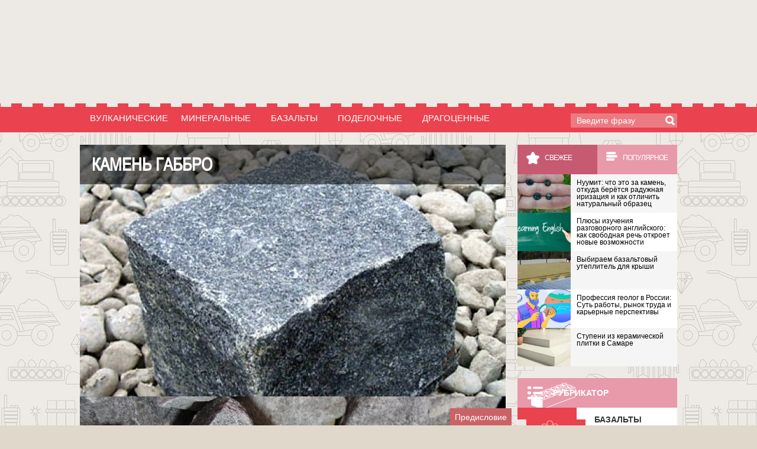

--- FILE ---
content_type: text/html; charset=UTF-8
request_url: https://kamni.ws/?p=127
body_size: 17167
content:
<!DOCTYPE html>
<html class="no-js" lang="ru-RU">

<head>
	<meta charset="UTF-8">
<meta name="viewport" content="width=device-width, initial-scale=1, maximum-scale=1" />
		<title>		Камень габбро			</title>

<meta name="description" content="Камень габбро" />
	
	
	<meta name='robots' content='max-image-preview:large' />
	<style>img:is([sizes="auto" i], [sizes^="auto," i]) { contain-intrinsic-size: 3000px 1500px }</style>
	<script>document.documentElement.className = document.documentElement.className.replace("no-js","js");</script>
<link rel='dns-prefetch' href='//ajax.googleapis.com' />
<link rel="alternate" type="application/rss+xml" title="Камни &raquo; Лента" href="https://kamni.ws/?feed=rss2" />
<link rel="alternate" type="application/rss+xml" title="Камни &raquo; Лента комментариев" href="https://kamni.ws/?feed=comments-rss2" />
<link rel="alternate" type="application/rss+xml" title="Камни &raquo; Лента комментариев к &laquo;Камень габбро&raquo;" href="https://kamni.ws/?feed=rss2&#038;p=127" />
<script type="text/javascript">
/* <![CDATA[ */
window._wpemojiSettings = {"baseUrl":"https:\/\/s.w.org\/images\/core\/emoji\/15.0.3\/72x72\/","ext":".png","svgUrl":"https:\/\/s.w.org\/images\/core\/emoji\/15.0.3\/svg\/","svgExt":".svg","source":{"concatemoji":"https:\/\/kamni.ws\/wp-includes\/js\/wp-emoji-release.min.js?ver=6.7.4"}};
/*! This file is auto-generated */
!function(i,n){var o,s,e;function c(e){try{var t={supportTests:e,timestamp:(new Date).valueOf()};sessionStorage.setItem(o,JSON.stringify(t))}catch(e){}}function p(e,t,n){e.clearRect(0,0,e.canvas.width,e.canvas.height),e.fillText(t,0,0);var t=new Uint32Array(e.getImageData(0,0,e.canvas.width,e.canvas.height).data),r=(e.clearRect(0,0,e.canvas.width,e.canvas.height),e.fillText(n,0,0),new Uint32Array(e.getImageData(0,0,e.canvas.width,e.canvas.height).data));return t.every(function(e,t){return e===r[t]})}function u(e,t,n){switch(t){case"flag":return n(e,"\ud83c\udff3\ufe0f\u200d\u26a7\ufe0f","\ud83c\udff3\ufe0f\u200b\u26a7\ufe0f")?!1:!n(e,"\ud83c\uddfa\ud83c\uddf3","\ud83c\uddfa\u200b\ud83c\uddf3")&&!n(e,"\ud83c\udff4\udb40\udc67\udb40\udc62\udb40\udc65\udb40\udc6e\udb40\udc67\udb40\udc7f","\ud83c\udff4\u200b\udb40\udc67\u200b\udb40\udc62\u200b\udb40\udc65\u200b\udb40\udc6e\u200b\udb40\udc67\u200b\udb40\udc7f");case"emoji":return!n(e,"\ud83d\udc26\u200d\u2b1b","\ud83d\udc26\u200b\u2b1b")}return!1}function f(e,t,n){var r="undefined"!=typeof WorkerGlobalScope&&self instanceof WorkerGlobalScope?new OffscreenCanvas(300,150):i.createElement("canvas"),a=r.getContext("2d",{willReadFrequently:!0}),o=(a.textBaseline="top",a.font="600 32px Arial",{});return e.forEach(function(e){o[e]=t(a,e,n)}),o}function t(e){var t=i.createElement("script");t.src=e,t.defer=!0,i.head.appendChild(t)}"undefined"!=typeof Promise&&(o="wpEmojiSettingsSupports",s=["flag","emoji"],n.supports={everything:!0,everythingExceptFlag:!0},e=new Promise(function(e){i.addEventListener("DOMContentLoaded",e,{once:!0})}),new Promise(function(t){var n=function(){try{var e=JSON.parse(sessionStorage.getItem(o));if("object"==typeof e&&"number"==typeof e.timestamp&&(new Date).valueOf()<e.timestamp+604800&&"object"==typeof e.supportTests)return e.supportTests}catch(e){}return null}();if(!n){if("undefined"!=typeof Worker&&"undefined"!=typeof OffscreenCanvas&&"undefined"!=typeof URL&&URL.createObjectURL&&"undefined"!=typeof Blob)try{var e="postMessage("+f.toString()+"("+[JSON.stringify(s),u.toString(),p.toString()].join(",")+"));",r=new Blob([e],{type:"text/javascript"}),a=new Worker(URL.createObjectURL(r),{name:"wpTestEmojiSupports"});return void(a.onmessage=function(e){c(n=e.data),a.terminate(),t(n)})}catch(e){}c(n=f(s,u,p))}t(n)}).then(function(e){for(var t in e)n.supports[t]=e[t],n.supports.everything=n.supports.everything&&n.supports[t],"flag"!==t&&(n.supports.everythingExceptFlag=n.supports.everythingExceptFlag&&n.supports[t]);n.supports.everythingExceptFlag=n.supports.everythingExceptFlag&&!n.supports.flag,n.DOMReady=!1,n.readyCallback=function(){n.DOMReady=!0}}).then(function(){return e}).then(function(){var e;n.supports.everything||(n.readyCallback(),(e=n.source||{}).concatemoji?t(e.concatemoji):e.wpemoji&&e.twemoji&&(t(e.twemoji),t(e.wpemoji)))}))}((window,document),window._wpemojiSettings);
/* ]]> */
</script>
<style>#yummi_slider, #yummi_slider .wrapper .slider {background:#ea424e !important;}#yummi_slider .left, #yummi_slider .right {background-color:#EA424E !important;}#yummi_slider .left:hover, #yummi_slider .right:hover {background-color:#ca3943 !important;}</style><link rel='stylesheet' id='jquery.prettyphoto-css' href='https://kamni.ws/wp-content/plugins/wp-video-lightbox/css/prettyPhoto.css?ver=6.7.4' type='text/css' media='all' />
<link rel='stylesheet' id='video-lightbox-css' href='https://kamni.ws/wp-content/plugins/wp-video-lightbox/wp-video-lightbox.css?ver=6.7.4' type='text/css' media='all' />
<style id='wp-emoji-styles-inline-css' type='text/css'>

	img.wp-smiley, img.emoji {
		display: inline !important;
		border: none !important;
		box-shadow: none !important;
		height: 1em !important;
		width: 1em !important;
		margin: 0 0.07em !important;
		vertical-align: -0.1em !important;
		background: none !important;
		padding: 0 !important;
	}
</style>
<link rel='stylesheet' id='wp-block-library-css' href='https://kamni.ws/wp-includes/css/dist/block-library/style.min.css?ver=6.7.4' type='text/css' media='all' />
<style id='jquery-categories-list-categories-block-style-inline-css' type='text/css'>
.js-categories-list a,.js-categories-list a:focus,.js-categories-list a:hover{text-decoration:none}.js-categories-list .loading{display:inline-block;padding-left:5px;vertical-align:middle;width:25px}.jcl-hide{display:none}body .wp-block-js-categories-list-categories-widget ul.jcl_widget,body .wp-block-js-categories-list-categories-widget ul.jcl_widget ul,body ul.jcl_widget,ul.jcl_widget ul{list-style:none;padding-left:0}.jcl_widget ul li,.wp-block-js-categories-list-categories-widget ul.jcl_widget li{list-style:none}.jcl_widget li a{display:inline-block}.jcl_symbol{min-height:16px;width:16px}.layout-left .jcl_symbol{display:inline-block;margin-right:5px}.layout-right .jcl_symbol{margin-left:5px}.layout-right .no_child{display:none}

</style>
<style id='safe-svg-svg-icon-style-inline-css' type='text/css'>
.safe-svg-cover{text-align:center}.safe-svg-cover .safe-svg-inside{display:inline-block;max-width:100%}.safe-svg-cover svg{height:100%;max-height:100%;max-width:100%;width:100%}

</style>
<style id='classic-theme-styles-inline-css' type='text/css'>
/*! This file is auto-generated */
.wp-block-button__link{color:#fff;background-color:#32373c;border-radius:9999px;box-shadow:none;text-decoration:none;padding:calc(.667em + 2px) calc(1.333em + 2px);font-size:1.125em}.wp-block-file__button{background:#32373c;color:#fff;text-decoration:none}
</style>
<style id='global-styles-inline-css' type='text/css'>
:root{--wp--preset--aspect-ratio--square: 1;--wp--preset--aspect-ratio--4-3: 4/3;--wp--preset--aspect-ratio--3-4: 3/4;--wp--preset--aspect-ratio--3-2: 3/2;--wp--preset--aspect-ratio--2-3: 2/3;--wp--preset--aspect-ratio--16-9: 16/9;--wp--preset--aspect-ratio--9-16: 9/16;--wp--preset--color--black: #000000;--wp--preset--color--cyan-bluish-gray: #abb8c3;--wp--preset--color--white: #ffffff;--wp--preset--color--pale-pink: #f78da7;--wp--preset--color--vivid-red: #cf2e2e;--wp--preset--color--luminous-vivid-orange: #ff6900;--wp--preset--color--luminous-vivid-amber: #fcb900;--wp--preset--color--light-green-cyan: #7bdcb5;--wp--preset--color--vivid-green-cyan: #00d084;--wp--preset--color--pale-cyan-blue: #8ed1fc;--wp--preset--color--vivid-cyan-blue: #0693e3;--wp--preset--color--vivid-purple: #9b51e0;--wp--preset--gradient--vivid-cyan-blue-to-vivid-purple: linear-gradient(135deg,rgba(6,147,227,1) 0%,rgb(155,81,224) 100%);--wp--preset--gradient--light-green-cyan-to-vivid-green-cyan: linear-gradient(135deg,rgb(122,220,180) 0%,rgb(0,208,130) 100%);--wp--preset--gradient--luminous-vivid-amber-to-luminous-vivid-orange: linear-gradient(135deg,rgba(252,185,0,1) 0%,rgba(255,105,0,1) 100%);--wp--preset--gradient--luminous-vivid-orange-to-vivid-red: linear-gradient(135deg,rgba(255,105,0,1) 0%,rgb(207,46,46) 100%);--wp--preset--gradient--very-light-gray-to-cyan-bluish-gray: linear-gradient(135deg,rgb(238,238,238) 0%,rgb(169,184,195) 100%);--wp--preset--gradient--cool-to-warm-spectrum: linear-gradient(135deg,rgb(74,234,220) 0%,rgb(151,120,209) 20%,rgb(207,42,186) 40%,rgb(238,44,130) 60%,rgb(251,105,98) 80%,rgb(254,248,76) 100%);--wp--preset--gradient--blush-light-purple: linear-gradient(135deg,rgb(255,206,236) 0%,rgb(152,150,240) 100%);--wp--preset--gradient--blush-bordeaux: linear-gradient(135deg,rgb(254,205,165) 0%,rgb(254,45,45) 50%,rgb(107,0,62) 100%);--wp--preset--gradient--luminous-dusk: linear-gradient(135deg,rgb(255,203,112) 0%,rgb(199,81,192) 50%,rgb(65,88,208) 100%);--wp--preset--gradient--pale-ocean: linear-gradient(135deg,rgb(255,245,203) 0%,rgb(182,227,212) 50%,rgb(51,167,181) 100%);--wp--preset--gradient--electric-grass: linear-gradient(135deg,rgb(202,248,128) 0%,rgb(113,206,126) 100%);--wp--preset--gradient--midnight: linear-gradient(135deg,rgb(2,3,129) 0%,rgb(40,116,252) 100%);--wp--preset--font-size--small: 13px;--wp--preset--font-size--medium: 20px;--wp--preset--font-size--large: 36px;--wp--preset--font-size--x-large: 42px;--wp--preset--spacing--20: 0.44rem;--wp--preset--spacing--30: 0.67rem;--wp--preset--spacing--40: 1rem;--wp--preset--spacing--50: 1.5rem;--wp--preset--spacing--60: 2.25rem;--wp--preset--spacing--70: 3.38rem;--wp--preset--spacing--80: 5.06rem;--wp--preset--shadow--natural: 6px 6px 9px rgba(0, 0, 0, 0.2);--wp--preset--shadow--deep: 12px 12px 50px rgba(0, 0, 0, 0.4);--wp--preset--shadow--sharp: 6px 6px 0px rgba(0, 0, 0, 0.2);--wp--preset--shadow--outlined: 6px 6px 0px -3px rgba(255, 255, 255, 1), 6px 6px rgba(0, 0, 0, 1);--wp--preset--shadow--crisp: 6px 6px 0px rgba(0, 0, 0, 1);}:where(.is-layout-flex){gap: 0.5em;}:where(.is-layout-grid){gap: 0.5em;}body .is-layout-flex{display: flex;}.is-layout-flex{flex-wrap: wrap;align-items: center;}.is-layout-flex > :is(*, div){margin: 0;}body .is-layout-grid{display: grid;}.is-layout-grid > :is(*, div){margin: 0;}:where(.wp-block-columns.is-layout-flex){gap: 2em;}:where(.wp-block-columns.is-layout-grid){gap: 2em;}:where(.wp-block-post-template.is-layout-flex){gap: 1.25em;}:where(.wp-block-post-template.is-layout-grid){gap: 1.25em;}.has-black-color{color: var(--wp--preset--color--black) !important;}.has-cyan-bluish-gray-color{color: var(--wp--preset--color--cyan-bluish-gray) !important;}.has-white-color{color: var(--wp--preset--color--white) !important;}.has-pale-pink-color{color: var(--wp--preset--color--pale-pink) !important;}.has-vivid-red-color{color: var(--wp--preset--color--vivid-red) !important;}.has-luminous-vivid-orange-color{color: var(--wp--preset--color--luminous-vivid-orange) !important;}.has-luminous-vivid-amber-color{color: var(--wp--preset--color--luminous-vivid-amber) !important;}.has-light-green-cyan-color{color: var(--wp--preset--color--light-green-cyan) !important;}.has-vivid-green-cyan-color{color: var(--wp--preset--color--vivid-green-cyan) !important;}.has-pale-cyan-blue-color{color: var(--wp--preset--color--pale-cyan-blue) !important;}.has-vivid-cyan-blue-color{color: var(--wp--preset--color--vivid-cyan-blue) !important;}.has-vivid-purple-color{color: var(--wp--preset--color--vivid-purple) !important;}.has-black-background-color{background-color: var(--wp--preset--color--black) !important;}.has-cyan-bluish-gray-background-color{background-color: var(--wp--preset--color--cyan-bluish-gray) !important;}.has-white-background-color{background-color: var(--wp--preset--color--white) !important;}.has-pale-pink-background-color{background-color: var(--wp--preset--color--pale-pink) !important;}.has-vivid-red-background-color{background-color: var(--wp--preset--color--vivid-red) !important;}.has-luminous-vivid-orange-background-color{background-color: var(--wp--preset--color--luminous-vivid-orange) !important;}.has-luminous-vivid-amber-background-color{background-color: var(--wp--preset--color--luminous-vivid-amber) !important;}.has-light-green-cyan-background-color{background-color: var(--wp--preset--color--light-green-cyan) !important;}.has-vivid-green-cyan-background-color{background-color: var(--wp--preset--color--vivid-green-cyan) !important;}.has-pale-cyan-blue-background-color{background-color: var(--wp--preset--color--pale-cyan-blue) !important;}.has-vivid-cyan-blue-background-color{background-color: var(--wp--preset--color--vivid-cyan-blue) !important;}.has-vivid-purple-background-color{background-color: var(--wp--preset--color--vivid-purple) !important;}.has-black-border-color{border-color: var(--wp--preset--color--black) !important;}.has-cyan-bluish-gray-border-color{border-color: var(--wp--preset--color--cyan-bluish-gray) !important;}.has-white-border-color{border-color: var(--wp--preset--color--white) !important;}.has-pale-pink-border-color{border-color: var(--wp--preset--color--pale-pink) !important;}.has-vivid-red-border-color{border-color: var(--wp--preset--color--vivid-red) !important;}.has-luminous-vivid-orange-border-color{border-color: var(--wp--preset--color--luminous-vivid-orange) !important;}.has-luminous-vivid-amber-border-color{border-color: var(--wp--preset--color--luminous-vivid-amber) !important;}.has-light-green-cyan-border-color{border-color: var(--wp--preset--color--light-green-cyan) !important;}.has-vivid-green-cyan-border-color{border-color: var(--wp--preset--color--vivid-green-cyan) !important;}.has-pale-cyan-blue-border-color{border-color: var(--wp--preset--color--pale-cyan-blue) !important;}.has-vivid-cyan-blue-border-color{border-color: var(--wp--preset--color--vivid-cyan-blue) !important;}.has-vivid-purple-border-color{border-color: var(--wp--preset--color--vivid-purple) !important;}.has-vivid-cyan-blue-to-vivid-purple-gradient-background{background: var(--wp--preset--gradient--vivid-cyan-blue-to-vivid-purple) !important;}.has-light-green-cyan-to-vivid-green-cyan-gradient-background{background: var(--wp--preset--gradient--light-green-cyan-to-vivid-green-cyan) !important;}.has-luminous-vivid-amber-to-luminous-vivid-orange-gradient-background{background: var(--wp--preset--gradient--luminous-vivid-amber-to-luminous-vivid-orange) !important;}.has-luminous-vivid-orange-to-vivid-red-gradient-background{background: var(--wp--preset--gradient--luminous-vivid-orange-to-vivid-red) !important;}.has-very-light-gray-to-cyan-bluish-gray-gradient-background{background: var(--wp--preset--gradient--very-light-gray-to-cyan-bluish-gray) !important;}.has-cool-to-warm-spectrum-gradient-background{background: var(--wp--preset--gradient--cool-to-warm-spectrum) !important;}.has-blush-light-purple-gradient-background{background: var(--wp--preset--gradient--blush-light-purple) !important;}.has-blush-bordeaux-gradient-background{background: var(--wp--preset--gradient--blush-bordeaux) !important;}.has-luminous-dusk-gradient-background{background: var(--wp--preset--gradient--luminous-dusk) !important;}.has-pale-ocean-gradient-background{background: var(--wp--preset--gradient--pale-ocean) !important;}.has-electric-grass-gradient-background{background: var(--wp--preset--gradient--electric-grass) !important;}.has-midnight-gradient-background{background: var(--wp--preset--gradient--midnight) !important;}.has-small-font-size{font-size: var(--wp--preset--font-size--small) !important;}.has-medium-font-size{font-size: var(--wp--preset--font-size--medium) !important;}.has-large-font-size{font-size: var(--wp--preset--font-size--large) !important;}.has-x-large-font-size{font-size: var(--wp--preset--font-size--x-large) !important;}
:where(.wp-block-post-template.is-layout-flex){gap: 1.25em;}:where(.wp-block-post-template.is-layout-grid){gap: 1.25em;}
:where(.wp-block-columns.is-layout-flex){gap: 2em;}:where(.wp-block-columns.is-layout-grid){gap: 2em;}
:root :where(.wp-block-pullquote){font-size: 1.5em;line-height: 1.6;}
</style>
<link rel='stylesheet' id='fancybox-style-css' href='https://kamni.ws/wp-content/plugins/light/css/jquery.fancybox.css?ver=6.7.4' type='text/css' media='all' />
<link rel='stylesheet' id='mobile_navigation_style-css' href='https://kamni.ws/wp-content/plugins/mobile-navigation/css/generated.css?ver=6.7.4' type='text/css' media='all' />
<link rel='stylesheet' id='toc-screen-css' href='https://kamni.ws/wp-content/plugins/table-of-contents-plus/screen.min.css?ver=2411.1' type='text/css' media='all' />
<link rel='stylesheet' id='style-css' href='https://kamni.ws/wp-content/themes/kamni/style.css?ver=6.7.4' type='text/css' media='all' />
<link rel='stylesheet' id='responsive-css' href='https://kamni.ws/wp-content/themes/kamni/responsive.css?ver=6.7.4' type='text/css' media='all' />
<link rel='stylesheet' id='font-awesome-css' href='https://kamni.ws/wp-content/themes/kamni/fonts/font-awesome.min.css?ver=6.7.4' type='text/css' media='all' />
<link rel='stylesheet' id='yummi-multicategory-breadcrumbs-css' href='https://kamni.ws/wp-content/plugins/yummi-multicategory-breadcrumbs/includes/css/inline.min.css?ver=6.7.4' type='text/css' media='all' />
<script type="text/javascript" src="//ajax.googleapis.com/ajax/libs/jquery/1.10.2/jquery.min.js?ver=6.7.4" id="jquery-js"></script>
<script type="text/javascript" src="https://kamni.ws/wp-content/plugins/wp-video-lightbox/js/jquery.prettyPhoto.js?ver=3.1.6" id="jquery.prettyphoto-js"></script>
<script type="text/javascript" id="video-lightbox-js-extra">
/* <![CDATA[ */
var vlpp_vars = {"prettyPhoto_rel":"wp-video-lightbox","animation_speed":"fast","slideshow":"5000","autoplay_slideshow":"false","opacity":"0.80","show_title":"true","allow_resize":"true","allow_expand":"true","default_width":"640","default_height":"480","counter_separator_label":"\/","theme":"pp_default","horizontal_padding":"20","hideflash":"false","wmode":"opaque","autoplay":"false","modal":"false","deeplinking":"false","overlay_gallery":"true","overlay_gallery_max":"30","keyboard_shortcuts":"true","ie6_fallback":"true"};
/* ]]> */
</script>
<script type="text/javascript" src="https://kamni.ws/wp-content/plugins/wp-video-lightbox/js/video-lightbox.js?ver=3.1.6" id="video-lightbox-js"></script>
<script type="text/javascript" src="https://kamni.ws/wp-content/plugins/yummi-slider/includes/js/slider.min.js?ver=6.7.4" id="yummi-slider-js"></script>
<script type="text/javascript" src="https://kamni.ws/wp-content/themes/kamni/js/jquery.flexslider.min.js?ver=6.7.4" id="flexslider-js"></script>
<link rel="https://api.w.org/" href="https://kamni.ws/index.php?rest_route=/" /><link rel="alternate" title="JSON" type="application/json" href="https://kamni.ws/index.php?rest_route=/wp/v2/posts/127" /><link rel="EditURI" type="application/rsd+xml" title="RSD" href="https://kamni.ws/xmlrpc.php?rsd" />
<meta name="generator" content="WordPress 6.7.4" />
<link rel="canonical" href="https://kamni.ws/?p=127" />
<link rel='shortlink' href='https://kamni.ws/?p=127' />
<link rel="alternate" title="oEmbed (JSON)" type="application/json+oembed" href="https://kamni.ws/index.php?rest_route=%2Foembed%2F1.0%2Fembed&#038;url=https%3A%2F%2Fkamni.ws%2F%3Fp%3D127" />
<link rel="alternate" title="oEmbed (XML)" type="text/xml+oembed" href="https://kamni.ws/index.php?rest_route=%2Foembed%2F1.0%2Fembed&#038;url=https%3A%2F%2Fkamni.ws%2F%3Fp%3D127&#038;format=xml" />
				<script>
			jQuery(document).ready(function($) {
				mobile_navigation({
										hide_on_scroll: true,
				});
			});
		</script>
		<script>
            WP_VIDEO_LIGHTBOX_VERSION="1.9.12";
            WP_VID_LIGHTBOX_URL="https://kamni.ws/wp-content/plugins/wp-video-lightbox";
                        function wpvl_paramReplace(name, string, value) {
                // Find the param with regex
                // Grab the first character in the returned string (should be ? or &)
                // Replace our href string with our new value, passing on the name and delimeter

                var re = new RegExp("[\?&]" + name + "=([^&#]*)");
                var matches = re.exec(string);
                var newString;

                if (matches === null) {
                    // if there are no params, append the parameter
                    newString = string + '?' + name + '=' + value;
                } else {
                    var delimeter = matches[0].charAt(0);
                    newString = string.replace(re, delimeter + name + "=" + value);
                }
                return newString;
            }
            </script><link rel="shortcut icon" href="/favicon.png" />
<!--[if lt IE 9]>
<script src="https://kamni.ws/wp-content/themes/kamni/js/ie/html5.js"></script>
<script src="https://kamni.ws/wp-content/themes/kamni/js/ie/selectivizr.js"></script>
<![endif]-->
<style type="text/css">
/* Dynamic CSS: For no styles in head, copy and put the css below in your custom.css or child theme's style.css, disable dynamic styles */
body { font-family: Arial, sans-serif; }
.boxed #wrapper, .container { max-width: 1080px; }

::selection { background-color: #e8554e; }
::-moz-selection { background-color: #e8554e; }

a,
.themeform label .required,
.post-title a:hover,
.post-meta a:hover,
.author-bio .bio-name a:hover,
.post-nav li a:hover span,
.post-nav li a:hover i,
.widget_rss ul li a,
.widget_calendar a,
.alx-tab .tab-item-category a,
.alx-posts .post-item-category a,
.alx-tab li:hover .tab-item-title a,
.alx-tab li:hover .tab-item-comment a,
.alx-posts li:hover .post-item-title a,
#footer .widget_rss ul li a,
#footer .widget_calendar a,
#footer .alx-tab .tab-item-category a,
#footer .alx-posts .post-item-category a,
.comment-tabs li.active a,
.comment-awaiting-moderation,
.child-menu a:hover,
.child-menu .current_page_item > a,
.wp-pagenavi a { color: #e8554e; }

.themeform input[type="submit"],
.themeform button[type="submit"],
.s1 .sidebar-toggle,
.more-link,
.post-tags a:hover,
.author-bio .bio-avatar:after,
.widget_calendar caption,
.commentlist li.bypostauthor > .comment-body:after,
.commentlist li.comment-author-admin > .comment-body:after { background-color: #e8554e; }

.alx-tabs-nav li.active a,
.wp-pagenavi a:hover,
.wp-pagenavi a:active,
.wp-pagenavi span.current { border-bottom-color: #e8554e!important; }

.themeform input[type="text"]:focus, 
.themeform input[type="password"]:focus, 
.themeform input[type="email"]:focus, 
.themeform textarea:focus,
.comment-tabs li.active a { border-color: #e8554e; }		
				
</style>
<link rel='stylesheet' id='Google-Font-Droid+Serif-css'  href='//fonts.googleapis.com/css?family=Droid+Serif%3An%2Ci%2Cb%2Cbi&#038;subset=cyrillic&#038;ver=4.2.10' type='text/css' media='all' />
<meta name="yandex-verification" content="97730c64d1e636db" />

<meta name="google-site-verification" content="-bmhYtEgPbHUXR4Ikp9fiXo9LBW_rkxgjtDgBpz_YdY" />

<link rel='stylesheet'  href='https://kamni.ws/wp-content/themes/kamni/style-mobile.css?m' type='text/css' media='all' />


</head>

<body class="post-template-default single single-post postid-127 single-format-standard col-2cl full-width topbar-enabled chrome">


		<nav id="navegacio" class="mainmenu mshow">
		  <button class="js-mobilenav-toggle toggle mshow">
			<span class="xicon"></span>
		  </button>
		  <div class="menu-mobile-container"><ul id="mobile_main_menu" class="wrapper mobile-nav"><li id="menu-item-3611" class="menu-item menu-item-type-taxonomy menu-item-object-category menu-item-3611"><a href="https://kamni.ws/?cat=12">Базальты</a></li>
<li id="menu-item-3613" class="menu-item menu-item-type-taxonomy menu-item-object-category current-post-ancestor current-menu-parent current-post-parent menu-item-3613"><a href="https://kamni.ws/?cat=18">Вулканические</a></li>
<li id="menu-item-3614" class="menu-item menu-item-type-taxonomy menu-item-object-category menu-item-3614"><a href="https://kamni.ws/?cat=14">Гранит</a></li>
<li id="menu-item-3615" class="menu-item menu-item-type-taxonomy menu-item-object-category menu-item-3615"><a href="https://kamni.ws/?cat=23">Драгоценные</a></li>
<li id="menu-item-3616" class="menu-item menu-item-type-taxonomy menu-item-object-category menu-item-3616"><a href="https://kamni.ws/?cat=5">Кварциты</a></li>
<li id="menu-item-3617" class="menu-item menu-item-type-taxonomy menu-item-object-category menu-item-3617"><a href="https://kamni.ws/?cat=22">Кораллы</a></li>
<li id="menu-item-3618" class="menu-item menu-item-type-taxonomy menu-item-object-category menu-item-3618"><a href="https://kamni.ws/?cat=3">Ландшафтный</a></li>
<li id="menu-item-3619" class="menu-item menu-item-type-taxonomy menu-item-object-category menu-item-3619"><a href="https://kamni.ws/?cat=20">Минеральные</a></li>
<li id="menu-item-3620" class="menu-item menu-item-type-taxonomy menu-item-object-category menu-item-3620"><a href="https://kamni.ws/?cat=10">Мрамор</a></li>
<li id="menu-item-3621" class="menu-item menu-item-type-taxonomy menu-item-object-category menu-item-3621"><a href="https://kamni.ws/?cat=17">Облицовочные</a></li>
<li id="menu-item-3622" class="menu-item menu-item-type-taxonomy menu-item-object-category menu-item-3622"><a href="https://kamni.ws/?cat=7">Отделочные</a></li>
<li id="menu-item-3623" class="menu-item menu-item-type-taxonomy menu-item-object-category menu-item-3623"><a href="https://kamni.ws/?cat=16">Поделочные</a></li>
<li id="menu-item-3624" class="menu-item menu-item-type-taxonomy menu-item-object-category menu-item-3624"><a href="https://kamni.ws/?cat=21">Статьи</a></li>
</ul></div>			<script>(function($) {
				$('.js-mobilenav-toggle').click(function(){
					/* все подменю раскрыты *
					$('.sub-menu').addClass('open');
					$('span.icon-caret').addClass('down');
					/* /все подменю раскрыты */
					$(this).toggleClass('active');
					$('#navegacio,.mobile-nav').toggleClass('open');
				});
				$('#navegacio .menu-item-has-children').append('<span class="icon-caret mshow">&#10093;</span>');
				$('#navegacio .icon-caret').click(function(){
					//$('#menu').toggleClass('sub-nav-open');
					//console.log($(this).parent().parent().next().next());
					$(this).toggleClass('down');
					$(this).prev().toggleClass('open');
				});
				// Hide Header on on scroll down
				var didScroll,
						lastScrollTop = 0,
						delta = 5,
						navbarHeight = $('nav').outerHeight();
				$(window).scroll(function(event){
			    didScroll = true;
				});
				setInterval(function() {
			    if (didScroll) {
		        hasScrolled();
		        didScroll = false;
			    }
				}, 250);
				function hasScrolled() {
			    var st = $(this).scrollTop();
			    if(Math.abs(lastScrollTop - st) <= delta) // Make sure they scroll more than delta
		        return;
			    if (st > lastScrollTop && st > navbarHeight && !$('nav').hasClass("open") ){
		        $('nav').removeClass('nav-down').addClass('nav-up'); // Scroll Down
			    } else {
		        if(st + $(window).height() < $(document).height()) // Scroll Up
		            $('nav').removeClass('nav-up').addClass('nav-down');
			    }
			    lastScrollTop = st;
				}
			})(jQuery);</script>
		</nav>

	<div id="wrapper">


		<header id="header">
<div class="logo"  style="height:175px !important;">
				<a href="https://kamni.ws">
					<div class="l-big">
						<div class="bl">

<img id="header-image logomobile" src="https://kamni.ws/wp-content/themes/kamni/images/logomobil.png" alt="">

							<img id="header-image" src="/wp-content/themes/kamni/images/header/bg.png" alt="">							<img id="custom-logo" src="/wp-content/themes/kamni/images/header/logo.png" alt="Камни">							
						</div>
					</div>
					<div class="l-min" style="">
						
					</div>
				</a>
				<div class="blck">
					<div class="razv">Развернуть иллюстрацию</div>
					<div class="sver">Свернуть иллюстрацию</div>
				</div>
			</div>
			<script type="text/javascript">
				jQuery(document).ready(function() {

					windowW = jQuery(window).width();
					/*if (960 > windowW) {
						size = windowW / 960;
						var $viewport = $('head').children('meta[name="viewport"]');
						$viewport.attr('content', 'height=device-height,width=device-width,initial-scale=' + size + ',maximum-scale=1.0');
						//	alert(size);
						//	jQuery("html").css("zoom", size);
						//	size = size*100;
						//	jQuery("html").css("zoom", size+"%");
					}*/

					//if(jQuery('body').hasClass('home')){
					jQuery('.l-min').slideUp(400);
					jQuery('.l-big').addClass('active');
					//}

					jQuery('.logo .razv').click(function() {
						jQuery('.l-big').addClass('active');
						jQuery('.l-min').slideUp(400);
						jQuery('.sver').show();
						jQuery('.razv').hide();
						jQuery('#wrapper').css({
							'background-position': '50% 600px'
						});
					});
					jQuery('.logo .sver').click(function() {
						jQuery('.l-big').addClass('dis');
						setTimeout(function() {
							jQuery('.l-big').removeClass('active').removeClass('dis');
							jQuery('.l-min').slideDown(400);
							jQuery('.sver').hide();
							jQuery('.razv').show();
							jQuery('#wrapper').css({
								'background-position': '50% 230px'
							});
						}, 2000);
					});
				});
			</script>

							<div class="stickyeah" data-stickyeah-offset="10"><nav class="nav-container group" id="nav-topbar">
					<div class="nav-toggle"><i class="fa fa-bars"></i></div>
					<div class="nav-text">
						<!-- put your mobile menu text here -->
					</div>
					<div class="nav-wrap container">
						<ul id="menu-menu1" class="nav container-inner group"><li id="menu-item-1527" class="menu-item menu-item-type-taxonomy menu-item-object-category current-post-ancestor current-menu-parent current-post-parent menu-item-1527"><a href="https://kamni.ws/?cat=18">Вулканические</a></li>
<li id="menu-item-1528" class="menu-item menu-item-type-taxonomy menu-item-object-category menu-item-1528"><a href="https://kamni.ws/?cat=20">Минеральные</a></li>
<li id="menu-item-1529" class="menu-item menu-item-type-taxonomy menu-item-object-category menu-item-1529"><a href="https://kamni.ws/?cat=12">Базальты</a></li>
<li id="menu-item-1530" class="menu-item menu-item-type-taxonomy menu-item-object-category menu-item-1530"><a href="https://kamni.ws/?cat=16">Поделочные</a></li>
<li id="menu-item-1531" class="menu-item menu-item-type-taxonomy menu-item-object-category menu-item-1531"><a href="https://kamni.ws/?cat=23">Драгоценные</a></li>
</ul>							<form method="get" class="searchform themeform" action="https://kamni.ws/">
								<div>
									<input type="text" class="search" name="s" onblur="if(this.value=='')this.value='Введите фразу';" onfocus="if(this.value=='Введите фразу')this.value='';" value="Введите фразу">
								</div>
							</form>
					</div>

				</nav>
</div>
				<!--/#nav-topbar-->
				
					<!--<div class="container">
					</div><!--/.container-->

		</header>
		<!--/#header-->

		<div id="page" class="container">
			<div class="main group">

				<div class="clear"></div>
								<div class="clear"></div>
				
<section class="content post-page">

	<div class="pad group contpost">

		<div class="post-format">
			
			<div class="image-container opiscont">
				<h1 class="post-title">Камень габбро</h1>
				<img width="720" height="426" src="https://kamni.ws/wp-content/uploads/2011/06/1603w-107-720x426.jpg" class="attachment-thumb-large size-thumb-large wp-post-image" alt="" decoding="async" fetchpriority="high" srcset="https://kamni.ws/wp-content/uploads/2011/06/1603w-107.jpg 720w, https://kamni.ws/wp-content/uploads/2011/06/1603w-107-335x198.jpg 335w, https://kamni.ws/wp-content/uploads/2011/06/1603w-107-635x376.jpg 635w, https://kamni.ws/wp-content/uploads/2011/06/1603w-107-270x160.jpg 270w" sizes="(max-width: 720px) 100vw, 720px" />			</div>
		</div>

		<article class="post-127 post type-post status-publish format-standard has-post-thumbnail hentry category-18 tag-6 tag-15">

			

			<div class="post-inner">

				
				
				

				<div class="post-content pad">

					
				<div class="image-container opiscont">
					<img src="https://kamni.ws/wp-content/uploads/2011/06/1603w-108.jpg" class="attachment-post-thumbnail wp-post-image" alt="Фотография крыжовника" width="720">
					<div class="predinimg">Предисловие</div>
	        <div class="opisinimg">Данный минерал представляет собой магматическую чаще всего равномерно-зернистую интрузивную горную породу, которая в основном состоит из плагиоклаза (объём которого составляет около 50-55%) и моноклинного пироксена (объём – около 30-35%)</div>
				</div>

			
					
					<div class="entry">
						
						<p><a id="696e0dfb41f02" rel="wp-video-lightbox" href="https://www.youtube.com/watch?v=lZNnssG0emY&#038;rel=0&#038;width=640&#038;height=480" title="Камень габбро на видео."><div class="wpvl_auto_thumb_box_wrapper"><div class="wpvl_auto_thumb_box"><img decoding="async" src="https://img.youtube.com/vi/lZNnssG0emY/0.jpg" class="video_lightbox_auto_anchor_image" alt="" /><div class="wpvl_auto_thumb_play"><img decoding="async" src="https://kamni.ws/wp-content/plugins/wp-video-lightbox/images/play.png" class="wpvl_playbutton" /></div></div></div></a>    <script>
    /* <![CDATA[ */
    jQuery(document).ready(function($){
        $(function(){
            var width = $(window).innerWidth();
            var setwidth = parseFloat(640);
            var ratio = parseFloat(0.75);
            var height = parseFloat(480);
            var link = 'https://www.youtube.com/watch?v=lZNnssG0emY&amp;rel=0&amp;width=640&amp;height=480';
            if(width < setwidth)
            {
                height = Math.floor(width * 0.75);
                //console.log("device width "+width+", set width "+640+", ratio "+0.75+", new height "+ height);
                var new_url = wpvl_paramReplace('width', link, width);
                var new_url = wpvl_paramReplace('height', new_url, height);
                $("a#696e0dfb41f02").attr('href', new_url);
                //console.log(new_url);
            }
        });
    });
    /* ]]&gt; */
    </script>Название данного камня образовано от латинского слова &#171;glaber&#187;, что переводится как &#171;ровный&#187; или &#171;гладкий&#187;. В русском языке оно является транскрипцией итальянского слова &#171;gabbro&#187;.</p>
<p>Месторождения данного минерала разбросаны по всему миру и имеются на каждом континенте. Крупные запасы разведаны в Северной Америке – в США (в районе гор Адирондак) и Канаде (по всему побережью полуострова Лабрадор); в Европе – в Великобритании, Франции и Украине (Александровское месторождение), а также в Африке на территории ЮАР (Бушвелдский платиноносный комплекс). В России самые большие запасы габбро разведаны в различных районах Урала, Карелии, на Кольском полуострове, а также в Закавказье. Российские камни отличаются своим высоким качеством и крупными размерами. На даный момент разрабатывается 17 месторождений данной горной породы, на которых добывается камень для строительных работ; 16 месторождений, на которых добывается облицовочный камень и 10 карьеров, на которых добывается строительный щебень-габбро.</p>
<p>Месторождения габбро имеются также и областях мирового океана. Как правило, они встречаются в районах островных дуг и океанических хребтов. В этих районах добывается щелочные или субщелочные разновидности.</p>
<p>Возраст пластов сильно разнится. Самые древние породы относятся к архейскому периоду. Однако, такие камни очень часто метаморфизованы и представлены в виде амфиболитов или других метаморфических пород.<br />
</p>
<h2>Свойства и химический состав габбро</h2>
<p><img decoding="async" class="alignright size-medium" src="//kamni.ws/wp-content/uploads/2011/08/gabbro-2.jpg" alt="" width="300" height="300">Данный минерал представляет собой магматическую чаще всего равномерно-зернистую интрузивную горную породу, которая в основном состоит из плагиоклаза (объём которого составляет около 50-55%) и моноклинного пироксена (объём – около 30-35%), а также из оливина (около 5%) либо роговой обманки (около 5%). В его составе могут присутствовать и такие второстепенные минералы как биотит, титаномагнетит, нефелин либо другие фельдшпатиды, реже встречается ортоклаз и кварц. Такие примеси обычно составляют от 1 до 5%. Как правило, камень габрро содержит от 35% до 50% цветных минералов. В составе имеются также акцессорные минералы: ильменит, апатит, сфен, магнетит иногда хромит.</p>
<p>Габбро очень часто называют глубинным аналогом базальта. Его типичный химический состав в процентах можно представить следующим образом: SiO2 – 48,5%; Fe2О3 – 3,5%; Al2О3 – 18%; FeO – 6%; CaO – 11,5%; MgO – 7,5%; Na2О – 2%; TiO2 – 1%; К2О – 1%.</p>
<p>Эта горная порода может формировать крупные лополиты или лакколиты, силлы, дайки или штоки, интрузивные залежи. Также может образовывать тектонические пластины в офиолитовых комплексах. Габбро имеет пластовую или параллелепипедальную отдельность.</p>
<p>Структура габбро может быть полнокристаллической, равномерно кристаллической, крупно- и среднезернистой. Такую структуру называют габбровой.</p>
<p>Относительная плотность габбро колеблется от 2750 кг/м3 до 3250 кг/м3, пористость – от 0,15% до 2,5%, водопоглощение – от 0,03% до 0,8% по массе, сопротивление сжатию – от 85 МПа до 350 МПа, истираемость – от 0,05 г/см2 до 0,6 г/см2. Марка камня морозостойкости – F100.</p>
<h2>Область применения габбро</h2>
<p><img decoding="async" class="alignleft size-medium" src="//kamni.ws/wp-content/uploads/2011/08/gabbro-3.jpg" alt="" width="300" height="288">Габбро, благодаря высокой прочности и привлекательному внешнему виду, характеризуется как отличный камень для производства строительных и декоративных работ. Он может быть использован как для внутренней, так и для наружной облицовки домов, беседок и других сооружений. Как правило, для данной цели используются готовые плитки, которые могут быть полированными или с натуральной природной поверхностью. Толщина таких плиток обычно составляет от 20 мм до 50мм.</p>
<p>Ещё одним вариантом применения габбро является мощение им парковых, садовых и подъездных дорожек, а также небольших площадок. Как правило, для такой цели используют камень в виде брусчатки размерами примерно 100 мм в длину и ширину, и толщиной не менее 40-50 мм. Благодаря высоким показателям прочности и морозостойкости, а также очень низкой истираемости камня, такие дорожки прослужат очень долгое время и будут весьма неприхотливы в уходе. Лицевая поверхность может быть пиленой, колотой, термообработанной либо полированной. Последний вариант выглядит наиболее привлекательно, но во время дождя становится скользким. Поэтому таким камнем лучше, например, отделать пол беседки, а дорожку к ней выполнить из камня с другой поверхностью. Пиленный минерал получает сильный серый оттенок, в то время как колотый сохраняет свой тёмный натуральный цвет, а из-за своей зернистой структуры ещё и приобретает визуальный искрящийся эффект. Оба варианта камня будут иметь слегка шероховатую фактуру. Сегодня на рынке можно встретить брусчатку из габбро с бурчардированной или царапанной поверхностью. А если один конкретный вариант полностью не будет отвечать потребностям и запросам, то можно использовать комбинированное мощение.</p>
<p>Минерал небольших размеров и неправильной формы используется для изготовления щебня, который может применяться при строительстве автомобильных дорог, балластировки железнодорожных путей, приготовлении бетонной смеси и т.д.</p>
<p>Кстати, габбро может выступать как сырье для изготовления минеральной ваты и каменного литья.</p>
<p>Также из этой горной породы изготавливают садовые скульптуры, а также памятники и другие ритуальные сооружения.<br />
</p>
<h2>Разновидности габбро</h2>
<p><img decoding="async" class="alignright size-medium" src="//kamni.ws/wp-content/uploads/2011/08/gabbro-4.jpg" alt="" width="300" height="300">Существует большое количество разновидностей габбро. Выделяют деление на щелочные (с присутствием нефелина либо других фельдшпатидов) и субщелочные (с высоким содержанием калиевого полевого шпата и биотита).</p>
<p>Другая классификация данного камня основывается на наличии определённых цветных минералов. Так выделяют оливиновое габбро (или троктолит), в котором присутствует оливин и полностью отсутствует пироксен; роговообманковое габбро (или норит), в котором, напротив, имеется большое количество пироксена. Имеется также и множество других классификаций. По цветовой гамме данный камень имеет несколько разновидностей – в природе могут встречаться чёрные или темно-зелёные камни. Иногда данная горная порода может иметь пятнистую окраску.</p>
<p>Разновидность данной горной породы – лабрадорит – является отличным декоративным материалом для изготовления столешниц, подоконников, ручек дверей и других деталей интерьера, декорирования лестниц и стен.<br />
</p>
<p style="text-align: center; color: #ff3333;"><strong>Смотрите камень габбро на видео:</strong></p>
<div style="text-align: center;"><iframe src="//www.youtube.com/embed/0B98MO72r4Y" width="640" height="360" frameborder="0" allowfullscreen="allowfullscreen"></iframe></div>

											</div><!--/.entry-->

					
				</div><!--/.post-content-->
				<div id="execphp-3" class="widget-odd widget-last widget-first widget-1 widget widget_execphp">			<div class="execphpwidget"></div>
		</div>
				

			</div><!--/.post-inner-->

		</article><!--/.post-->

	
	<div class="breadcrumbs" itemscope itemtype="http://schema.org/BreadcrumbList" xmlns:v="http://rdf.data-vocabulary.org/#"><div typeof="v:Breadcrumb"><span itemprop="itemListElement" itemscope itemtype="http://schema.org/ListItem"><a itemprop="item" href="https://kamni.ws/" class="hint--top" data-hint="Перейти к &#127968;" title="Перейти к &#127968;" rel="v:url" property="v:title"><span itemprop="name">&#127968;</span><meta itemprop="position" content="1"></a></span><span class="ybrs ys"> &raquo; </span><ul>	<li class="cat-item cat-item-18"> <span rel="v:child" typeof="v:Breadcrumb"><span itemprop="itemListElement" itemscope itemtype="http://schema.org/ListItem"><a itemprop="item" class="hint--top parent" data-hint="Статьи в категории &quot;Вулканические&quot;" title="Статьи в категории &quot;Вулканические&quot;" href="https://kamni.ws/?cat=18" rel="v:url" property="v:title"><span itemprop="name">Вулканические</span><meta itemprop="position" content="2"></a></span></span></ul><span class="ybrs ys"> &raquo; </span></div></div>
	
	</div><!--/.pad-->

</section><!--/.content-->


	<div class="sidebar s1">

		<a class="sidebar-toggle" title="Развернуть боковую панель"><i class="fa icon-sidebar-toggle"></i></a>

		<div class="sidebar-content">

			
			<div id="evitabsslim-3" class="widget-odd widget-first widget-1 widget svezee slim master">
<div class="title title-big group tab-count-2"><div class="alx-tab tab-recent"><img src="/wp-content/themes/kamni/images/ico_zvezda.png" alt="Свежее"/> Свежее</div><div class="alx-tab tab-popular"><img src="/wp-content/themes/kamni/images/ico_new.png" alt="Популярное"/> Популярное</div><div class="mask"></div></div>
	<div class="wrap">

		
						
			<div class="lsts group thumbs-enabled">
				<ul class="lst">
				
						<li class="mast">

															<a href="https://kamni.ws/?p=6743" title="Нуумит: что это за камень, откуда берётся радужная иризация и как отличить натуральный образец">
																			<div class="img">
											<img width="135" height="120" src="https://kamni.ws/wp-content/uploads/2025/12/4848484848484848484848487-135x120.jpg" class="attachment-thumb-gallery size-thumb-gallery wp-post-image" alt="" decoding="async" />										</div>
																																												</a>
														<a href="https://kamni.ws/?p=6743" rel="bookmark" title="Нуумит: что это за камень, откуда берётся радужная иризация и как отличить натуральный образец">
								<div class="tab-item-inner group">
									<!--<.?php if($instance['tabs_category']) { ?><p class="tab-item-category"><.?php the_category(' / '); ?></p><.?php } ?>-->
									<div class="tab-item-title tt">Нуумит: что это за камень, откуда берётся радужная иризация и как отличить натуральный образец</div>
									<!--<.?php if($instance['tabs_date']) { ?><p class="tab-item-date"><.?php the_time('j M, Y'); ?></p><.?php } ?>-->
								</div>
							</a>

						</li>

				
						<li class="mast">

															<a href="https://kamni.ws/?p=6739" title="Плюсы изучения разговорного английского: как свободная речь откроет новые возможности">
																			<div class="img">
											<img width="135" height="120" src="https://kamni.ws/wp-content/uploads/2025/12/51079828868-135x120.jpg" class="attachment-thumb-gallery size-thumb-gallery wp-post-image" alt="" decoding="async" />										</div>
																																												</a>
														<a href="https://kamni.ws/?p=6739" rel="bookmark" title="Плюсы изучения разговорного английского: как свободная речь откроет новые возможности">
								<div class="tab-item-inner group">
									<!--<.?php if($instance['tabs_category']) { ?><p class="tab-item-category"><.?php the_category(' / '); ?></p><.?php } ?>-->
									<div class="tab-item-title tt">Плюсы изучения разговорного английского: как свободная речь откроет новые возможности</div>
									<!--<.?php if($instance['tabs_date']) { ?><p class="tab-item-date"><.?php the_time('j M, Y'); ?></p><.?php } ?>-->
								</div>
							</a>

						</li>

				
						<li class="mast">

															<a href="https://kamni.ws/?p=6728" title="Выбираем базальтовый утеплитель для крыши">
																			<div class="img">
											<img width="135" height="120" src="https://kamni.ws/wp-content/uploads/2025/11/733333333333333362-135x120.jpg" class="attachment-thumb-gallery size-thumb-gallery wp-post-image" alt="" decoding="async" />										</div>
																																												</a>
														<a href="https://kamni.ws/?p=6728" rel="bookmark" title="Выбираем базальтовый утеплитель для крыши">
								<div class="tab-item-inner group">
									<!--<.?php if($instance['tabs_category']) { ?><p class="tab-item-category"><.?php the_category(' / '); ?></p><.?php } ?>-->
									<div class="tab-item-title tt">Выбираем базальтовый утеплитель для крыши</div>
									<!--<.?php if($instance['tabs_date']) { ?><p class="tab-item-date"><.?php the_time('j M, Y'); ?></p><.?php } ?>-->
								</div>
							</a>

						</li>

				
						<li class="mast">

															<a href="https://kamni.ws/?p=6723" title="Профессия геолог в России: Суть работы, рынок труда и карьерные перспективы">
																			<div class="img">
											<img width="135" height="120" src="https://kamni.ws/wp-content/uploads/2025/11/7655555555555550-135x120.jpg" class="attachment-thumb-gallery size-thumb-gallery wp-post-image" alt="" decoding="async" />										</div>
																																												</a>
														<a href="https://kamni.ws/?p=6723" rel="bookmark" title="Профессия геолог в России: Суть работы, рынок труда и карьерные перспективы">
								<div class="tab-item-inner group">
									<!--<.?php if($instance['tabs_category']) { ?><p class="tab-item-category"><.?php the_category(' / '); ?></p><.?php } ?>-->
									<div class="tab-item-title tt">Профессия геолог в России: Суть работы, рынок труда и карьерные перспективы</div>
									<!--<.?php if($instance['tabs_date']) { ?><p class="tab-item-date"><.?php the_time('j M, Y'); ?></p><.?php } ?>-->
								</div>
							</a>

						</li>

				
						<li class="mast">

															<a href="https://kamni.ws/?p=6718" title="Ступени из керамической плитки в Самаре">
																			<div class="img">
											<img width="135" height="120" src="https://kamni.ws/wp-content/uploads/2025/11/4848484848484848484848484848484850-135x120.jpg" class="attachment-thumb-gallery size-thumb-gallery wp-post-image" alt="" decoding="async" />										</div>
																																												</a>
														<a href="https://kamni.ws/?p=6718" rel="bookmark" title="Ступени из керамической плитки в Самаре">
								<div class="tab-item-inner group">
									<!--<.?php if($instance['tabs_category']) { ?><p class="tab-item-category"><.?php the_category(' / '); ?></p><.?php } ?>-->
									<div class="tab-item-title tt">Ступени из керамической плитки в Самаре</div>
									<!--<.?php if($instance['tabs_date']) { ?><p class="tab-item-date"><.?php the_time('j M, Y'); ?></p><.?php } ?>-->
								</div>
							</a>

						</li>

								<!-- <a href="<.?php echo get_category_link( $instance["recent_cat_id"] ); ?>" >
					<li class="all-stat">
							Все <.?php echo get_cat_name($instance["recent_cat_id"]); ?>
					</li>
				</a> -->
			</ul>


		

		
						<ul class="lst">
				
						<li class="mast">

														<div class="tab-item-thumbnail">
								<a href="https://kamni.ws/?p=9" title="Камень златолит">
																			<div class="img">
											<img width="90" height="70" src="https://kamni.ws/wp-content/uploads/2011/06/1603w-127-90x70.jpg" class="attachment-thumb-small size-thumb-small wp-post-image" alt="" decoding="async" />										</div>
																																												</a>
							</div>
														<a href="https://kamni.ws/?p=9" rel="bookmark" title="Камень златолит">
								<div class="tab-item-inner group">
									<!--<.?php if($instance['tabs_category']) { ?><p class="tab-item-category"><.?php the_category(' / '); ?></p><.?php } ?>-->
									<div class="tab-item-title tt">Камень златолит</div>
									<!--<.?php if($instance['tabs_date']) { ?><p class="tab-item-date"><.?php the_time('j M, Y'); ?></p><.?php } ?>-->
								</div>
							</a>

					</li>

				
						<li class="mast">

														<div class="tab-item-thumbnail">
								<a href="https://kamni.ws/?p=14" title="Природный камень кварцит">
																			<div class="img">
											<img width="90" height="70" src="https://kamni.ws/wp-content/uploads/2011/06/1603w-129-90x70.jpg" class="attachment-thumb-small size-thumb-small wp-post-image" alt="" decoding="async" />										</div>
																																												</a>
							</div>
														<a href="https://kamni.ws/?p=14" rel="bookmark" title="Природный камень кварцит">
								<div class="tab-item-inner group">
									<!--<.?php if($instance['tabs_category']) { ?><p class="tab-item-category"><.?php the_category(' / '); ?></p><.?php } ?>-->
									<div class="tab-item-title tt">Природный камень кварцит</div>
									<!--<.?php if($instance['tabs_date']) { ?><p class="tab-item-date"><.?php the_time('j M, Y'); ?></p><.?php } ?>-->
								</div>
							</a>

					</li>

				
						<li class="mast">

														<div class="tab-item-thumbnail">
								<a href="https://kamni.ws/?p=29" title="Природный камень доломит">
																			<div class="img">
											<img width="90" height="70" src="https://kamni.ws/wp-content/uploads/2011/06/1603w-131-90x70.jpg" class="attachment-thumb-small size-thumb-small wp-post-image" alt="" decoding="async" />										</div>
																																												</a>
							</div>
														<a href="https://kamni.ws/?p=29" rel="bookmark" title="Природный камень доломит">
								<div class="tab-item-inner group">
									<!--<.?php if($instance['tabs_category']) { ?><p class="tab-item-category"><.?php the_category(' / '); ?></p><.?php } ?>-->
									<div class="tab-item-title tt">Природный камень доломит</div>
									<!--<.?php if($instance['tabs_date']) { ?><p class="tab-item-date"><.?php the_time('j M, Y'); ?></p><.?php } ?>-->
								</div>
							</a>

					</li>

				
						<li class="mast">

														<div class="tab-item-thumbnail">
								<a href="https://kamni.ws/?p=32" title="Натуральный камень известняк">
																			<div class="img">
											<img width="90" height="70" src="https://kamni.ws/wp-content/uploads/2011/06/1603w-133-90x70.jpg" class="attachment-thumb-small size-thumb-small wp-post-image" alt="" decoding="async" />										</div>
																																												</a>
							</div>
														<a href="https://kamni.ws/?p=32" rel="bookmark" title="Натуральный камень известняк">
								<div class="tab-item-inner group">
									<!--<.?php if($instance['tabs_category']) { ?><p class="tab-item-category"><.?php the_category(' / '); ?></p><.?php } ?>-->
									<div class="tab-item-title tt">Натуральный камень известняк</div>
									<!--<.?php if($instance['tabs_date']) { ?><p class="tab-item-date"><.?php the_time('j M, Y'); ?></p><.?php } ?>-->
								</div>
							</a>

					</li>

				
						<li class="mast">

														<div class="tab-item-thumbnail">
								<a href="https://kamni.ws/?p=36" title="Мраморная крошка">
																			<div class="img">
											<img width="90" height="70" src="https://kamni.ws/wp-content/uploads/2011/06/1603w-135-90x70.jpg" class="attachment-thumb-small size-thumb-small wp-post-image" alt="" decoding="async" />										</div>
																																												</a>
							</div>
														<a href="https://kamni.ws/?p=36" rel="bookmark" title="Мраморная крошка">
								<div class="tab-item-inner group">
									<!--<.?php if($instance['tabs_category']) { ?><p class="tab-item-category"><.?php the_category(' / '); ?></p><.?php } ?>-->
									<div class="tab-item-title tt">Мраморная крошка</div>
									<!--<.?php if($instance['tabs_date']) { ?><p class="tab-item-date"><.?php the_time('j M, Y'); ?></p><.?php } ?>-->
								</div>
							</a>

					</li>

							</ul>

		
	</div><!--/.alx-tab-->

	</div>
	<script type="text/javascript">
		jQuery(document).ready(function(){
			jQuery('.slim .tab-recent').hover(function(){
				jQuery('.slim .lsts').css({'margin-left':0});
				jQuery('.slim .title .mask').css({'left':'0px'});
			});
			jQuery('.slim .tab-popular').hover(function(){
				jQuery('.slim .lsts').css({'margin-left':-parseInt(jQuery('.slim').width())});
				jQuery('.slim .title .mask').css({'left':parseInt(jQuery('.slim').width())/2});
			});
		});
	</script>

</div>
<div id="categories_list_all-2" class="widget-even widget-last widget-2 widget widget_categories_list_all"><h3>Рубрикатор</h3><div class="text"></ul><ul><li class=""  ><div class="ibg">
                            <img src="/wp-content/themes/kamni/images/categories/1-Basalt.png" alt="">
                          </div><div class="nazv"><h1><a href="https://kamni.ws/?cat=12" >Базальты<span class="jcl_count">(12)</span></a></h1></li><li class=""  ><div class="ibg">
                            <img src="/wp-content/themes/kamni/images/categories/2-Volcano.png" alt="">
                          </div><div class="nazv"><h1><a href="https://kamni.ws/?cat=18" >Вулканические<span class="jcl_count">(17)</span></a></h1></li></ul><ul><li class=""  ><div class="ibg">
                            <img src="/wp-content/themes/kamni/images/categories/3-Granite.png" alt="">
                          </div><div class="nazv"><h1><a href="https://kamni.ws/?cat=14" >Гранит<span class="jcl_count">(11)</span></a></h1></li><li class=""  ><div class="ibg">
                            <img src="/wp-content/themes/kamni/images/categories/4-Gem.png" alt="">
                          </div><div class="nazv"><h1><a href="https://kamni.ws/?cat=23" >Драгоценные<span class="jcl_count">(86)</span></a></h1></li></ul><ul><li class=""  ><div class="ibg">
                            <img src="/wp-content/themes/kamni/images/categories/5-Kvarcit.png" alt="">
                          </div><div class="nazv"><h1><a href="https://kamni.ws/?cat=5" >Кварциты<span class="jcl_count">(14)</span></a></h1></li><li class=""  ><div class="ibg">
                            <img src="/wp-content/themes/kamni/images/categories/6-Coral.png" alt="">
                          </div><div class="nazv"><h1><a href="https://kamni.ws/?cat=22" >Кораллы<span class="jcl_count">(6)</span></a></h1></li></ul><ul><li class=""  ><div class="ibg">
                            <img src="/wp-content/themes/kamni/images/categories/7-Land.png" alt="">
                          </div><div class="nazv"><h1><a href="https://kamni.ws/?cat=3" >Ландшафтный<span class="jcl_count">(8)</span></a></h1></li><li class=""  ><div class="ibg">
                            <img src="/wp-content/themes/kamni/images/categories/8-Mineral.png" alt="">
                          </div><div class="nazv"><h1><a href="https://kamni.ws/?cat=20" >Минеральные<span class="jcl_count">(163)</span></a></h1></li></ul><ul><li class=""  ><div class="ibg">
                            <img src="/wp-content/themes/kamni/images/categories/9-Marble.png" alt="">
                          </div><div class="nazv"><h1><a href="https://kamni.ws/?cat=10" class="jcl_active">Мрамор<span class="jcl_count">(11)</span></a></h1></li><li class=""  ><div class="ibg">
                            <img src="/wp-content/themes/kamni/images/categories/10-Oblicov.png" alt="">
                          </div><div class="nazv"><h1><a href="https://kamni.ws/?cat=17" >Облицовочные<span class="jcl_count">(11)</span></a></h1></li></ul><ul><li class=""  ><div class="ibg">
                            <img src="/wp-content/themes/kamni/images/categories/11-Otdelochn.png" alt="">
                          </div><div class="nazv"><h1><a href="https://kamni.ws/?cat=7" >Отделочные<span class="jcl_count">(9)</span></a></h1></li><li class=""  ><div class="ibg">
                            <img src="/wp-content/themes/kamni/images/categories/12-Podeloch.png" alt="">
                          </div><div class="nazv"><h1><a href="https://kamni.ws/?cat=16" >Поделочные<span class="jcl_count">(17)</span></a></h1></li></ul><ul><li class=""  ><div class="ibg">
                            <img src="/wp-content/themes/kamni/images/categories/13-Statia.png" alt="">
                          </div><div class="nazv"><h1><a href="https://kamni.ws/?cat=21" >Статьи<span class="jcl_count">(74)</span></a></h1></li><input type="hidden" id="widget-categories_list_all-2-parent_expand" name="widget-categories_list_all[2][parent_expand]" class="parent_expand" value="1" /></div></div>
		</div><!--/.sidebar-content-->

	</div><!--/.sidebar-->


		</div><!--/.main-->
<div class="clear"></div>

		
	</div><!--/.container-inner-->

	<footer id="footer">
		<section id="footer-widgets" class="container">

		
				<!--<a id="back-to-top" href="#"><i class="fa fa-angle-up"></i></a>-->

						<div class="pad group">
															<img id="footer-logo" src="/wp-content/themes/kamni/images/min_logo.png" alt="">
							<div  style="float:right; margin-top:-20px; margin-right:13px;">


</div>
						</div>

						<div class="pad group">
																							
								<div class="footer-widget-1 grid one-third ">
									<div id="text-5" class="widget-odd widget-last widget-first widget-1 widget widget_text">			<div class="textwidget">© 2016 - 2025. Камни
Все права защищены.<br />

<!-- Yandex.Metrika counter -->
<script type="text/javascript" >
   (function(m,e,t,r,i,k,a){m[i]=m[i]||function(){(m[i].a=m[i].a||[]).push(arguments)};
   m[i].l=1*new Date();
   for (var j = 0; j < document.scripts.length; j++) {if (document.scripts[j].src === r) { return; }}
   k=e.createElement(t),a=e.getElementsByTagName(t)[0],k.async=1,k.src=r,a.parentNode.insertBefore(k,a)})
   (window, document, "script", "https://mc.yandex.ru/metrika/tag.js", "ym");

   ym(101088193, "init", {
        clickmap:true,
        trackLinks:true,
        accurateTrackBounce:true,
        webvisor:true
   });
</script>
<noscript><div><img src="https://mc.yandex.ru/watch/101088193" style="position:absolute; left:-9999px;" alt="" /></div></noscript>
<!-- /Yandex.Metrika counter --></div>
		</div>								</div>

																										
								<div class="footer-widget-2 grid one-third ">
									
		<div id="recent-posts-3" class="widget-odd widget-last widget-first widget-1 widget widget_recent_entries">
		<h3>ПОСЛЕДНИЕ ПУБЛИКАЦИИ</h3>
		<ul>
											<li>
					<a href="https://kamni.ws/?p=6743">Нуумит: что это за камень, откуда берётся радужная иризация и как отличить натуральный образец</a>
									</li>
											<li>
					<a href="https://kamni.ws/?p=6739">Плюсы изучения разговорного английского: как свободная речь откроет новые возможности</a>
									</li>
											<li>
					<a href="https://kamni.ws/?p=6728">Выбираем базальтовый утеплитель для крыши</a>
									</li>
					</ul>

		</div>								</div>

																										
								<div class="footer-widget-3 grid one-third last">
									<div id="text-6" class="widget-odd widget-last widget-first widget-1 widget widget_text">			<div class="textwidget">Все материалы энциклопедии «Камни» защищены интеллектуальными правами на произведения науки. Цитирование и копирование материалов энциклопедии возможно лишь с указанием гиперссылки на источник.</div>
		</div>								</div>

																							
						<!--<div id="copyright">
															<p>Камни &copy; 2026. Все права защищены.</p>
													</div>--><!--/#copyright-->

						
					</div>
					<!--<div class="grid one-half last">
						<ul class="social-links"></ul>					</div>-->
				<!--/.container-->
			</div>
		</section><!--/#footer-bottom-->

	</footer><!--/#footer-->
<script type="text/javascript" src="https://kamni.ws/wp-content/themes/kamni/js/work_tools.js"></script>

</div><!--/#wrapper-->

		<div class="mn-navigation-wrap">
							<div class="mn-logo-text"><a href="https://kamni.ws">«Камни»</a></div>
									<div class="mn-icon-wrap">
				<div class="icono-bars"></div>
				<div class="icono-cross"></div>
			</div>
						<div class="mn-menu-wrap">
									<ul id="menu-menu1-1" class="mobile-navigation"><li class="menu-item menu-item-type-taxonomy menu-item-object-category current-post-ancestor current-menu-parent current-post-parent menu-item-1527"><a href="https://kamni.ws/?cat=18">Вулканические</a></li>
<li class="menu-item menu-item-type-taxonomy menu-item-object-category menu-item-1528"><a href="https://kamni.ws/?cat=20">Минеральные</a></li>
<li class="menu-item menu-item-type-taxonomy menu-item-object-category menu-item-1529"><a href="https://kamni.ws/?cat=12">Базальты</a></li>
<li class="menu-item menu-item-type-taxonomy menu-item-object-category menu-item-1530"><a href="https://kamni.ws/?cat=16">Поделочные</a></li>
<li class="menu-item menu-item-type-taxonomy menu-item-object-category menu-item-1531"><a href="https://kamni.ws/?cat=23">Драгоценные</a></li>
</ul>							</div>
		</div>
		<link rel='stylesheet' id='yummi-hint-css' href='https://kamni.ws/wp-content/plugins/yummi-multicategory-breadcrumbs/includes/css/hint.min.css?ver=6.7.4' type='text/css' media='all' />
<link rel='stylesheet' id='yummi-slider-css' href='https://kamni.ws/wp-content/plugins/yummi-slider/includes/css/style.min.css?ver=6.7.4' type='text/css' media='all' />
<script type="text/javascript" src="https://kamni.ws/wp-content/plugins/light/js/jquery.fancybox.pack.js?ver=6.7.4" id="fancybox-js"></script>
<script type="text/javascript" src="https://kamni.ws/wp-content/plugins/light/js/light.js?ver=6.7.4" id="fancybox-load-js"></script>
<script type="text/javascript" src="https://kamni.ws/wp-content/plugins/mobile-navigation/js/custom.js?ver=1.0.0" id="script-name-js"></script>
<script type="text/javascript" id="toc-front-js-extra">
/* <![CDATA[ */
var tocplus = {"smooth_scroll":"1"};
/* ]]> */
</script>
<script type="text/javascript" src="https://kamni.ws/wp-content/plugins/table-of-contents-plus/front.min.js?ver=2411.1" id="toc-front-js"></script>
<script type="text/javascript" src="https://kamni.ws/wp-content/themes/kamni/js/jquery.jplayer.min.js?ver=6.7.4" id="jplayer-js"></script>
<script type="text/javascript" src="https://kamni.ws/wp-content/themes/kamni/js/scripts.js?ver=6.7.4" id="scripts-js"></script>
<script type="text/javascript" src="https://kamni.ws/wp-content/themes/kamni/js/jquery.sharrre.min.js?ver=6.7.4" id="sharrre-js"></script>
<script type="text/javascript" src="https://kamni.ws/wp-includes/js/comment-reply.min.js?ver=6.7.4" id="comment-reply-js" async="async" data-wp-strategy="async"></script>
<script type="text/javascript" src="https://kamni.ws/wp-content/plugins/jquery-categories-list-2/jcl.js?ver=6.7.4" id="jquery_categories_list-js"></script>
<!--[if lt IE 9]>
<script src="https://kamni.ws/wp-content/themes/kamni/js/ie/respond.js"></script>
<![endif]-->
</body>
</html>


--- FILE ---
content_type: text/css
request_url: https://kamni.ws/wp-content/themes/kamni/style.css?ver=6.7.4
body_size: 33544
content:
/*
Theme Name: kamni
Theme URI: http://kamni.ws/
Version: 0.1
Description:
Author: Alex Iegorov
Author URI: https://yummi.club/
Tags: light, one-column, two-columns, right-sidebar, left-sidebar, fixed-width, flexible-width, custom-colors, custom-header, custom-menu, featured-images, flexible-header, full-width-template, post-formats, sticky-post, theme-options, threaded-comments, translation-ready, photoblogging

	Copyright: (c) 2016 Alex "EviLex" Iegorov
	License: GNU General Public License v3.0
	License URI: http://www.gnu.org/licenses/gpl-3.0.html
*/


/*
WARNING! DO NOT EDIT THIS FILE!
To make it easy to update your theme, you should not edit the styles in this file. Instead use the custom.css
file or a child theme to add your styles. You can copy a style from this file and paste it in custom.css
or the child theme's style.css and it will override the style in this file. You have been warned! :)
*/

@font-face {
    font-family: 'ArialNer';
    src: url('fonts/ARIALN.eot');
    src: local('O'), url('fonts/ARIALN.woff') format('woff'), url('fonts/ARIALN.ttf') format('truetype'), url('fonts/ARIALN.svg') format('svg');
    font-weight: normal;
    font-style: normal;
}


/* ------------------------------------------------------------------------- *
 *  Reset - http://meyerweb.com/eric/tools/css/reset/ v2.0 | 20110126
 * ------------------------------------------------------------------------- */

html, body, div, span, applet, object, iframe, h1, h2, h3, h4, h5, h6, p, blockquote, pre, a, abbr, acronym, address, big, cite, code, del, dfn, em, img, ins, kbd, q, s, samp, small, strike, strong, sub, sup, tt, var, b, u, i, center, dl, dt, dd, ol, ul, li, fieldset, form, label, legend, table, caption, tbody, tfoot, thead, tr, th, td, article, aside, canvas, details, embed, figure, figcaption, footer, header, hgroup, menu, nav, output, ruby, section, summary, time, mark, audio, video {
    margin: 0;
    padding: 0;
    border: 0;
    font-size: 100%;
    font: inherit;
    vertical-align: baseline;
}

#yandex_rtb_R-A-192454-4 {
font-size: 20px !important;
font-family: 'Droid Serif' !important
}

article, aside, details, figcaption, figure, footer, header, hgroup, menu, nav, section {
    display: block;
}

ol, ul {
    list-style: none;
    z-index: 1;
}

ol li, ul li {
    list-style: none;
    z-index: 1;
}

blockquote, q {
    quotes: none;
}

blockquote:before, blockquote:after, q:before, q:after {
    content: '';
    content: none;
}

table {
    border-collapse: collapse;
    border-spacing: 0;
}


/* ------------------------------------------------------------------------- *
 *  Base Styles
/* ------------------------------------------------------------------------- */

body {
    background: #e0d8ca url("img/bg.jpg");
    font-size: 16px;
    line-height: 20px;
    /*  color: #5e5341; */
    color: #000;
    font-weight: normal;
}

::selection {
    background: transparent;
}

::-moz-selection {
    background: transparent;
}

a {
    color: #333;
    text-decoration: none;
    outline: 0;
}

a:hover {
    color: #EA424E;
}

img {
    /* max-width: 100%; */
    height: auto;
}

a, a:before, a:after {
    -webkit-transition-property: background color;
    -webkit-transition-duration: 0.2s;
    -webkit-transition-timing-function: ease;
    -moz-transition-property: background color;
    -moz-transition-duration: 0.2s;
    -moz-transition-timing-function: ease;
    -o-transition-property: background color;
    -o-transition-duration: 0.2s;
    -o-transition-timing-function: ease;
    transition-property: background color;
    transition-duration: 0.2s;
    transition-timing-function: ease;
}

a img {
    -webkit-transition: opacity 0.2s ease;
    -moz-transition: opacity 0.2s ease;
    -o-transition: opacity 0.2s ease;
    transition: opacity 0.2s ease;
}

address, cite, em {
    font-style: italic;
}

strong {
    font-weight: 900;
}

b {
    font-weight: 900;
}

.left, .alignleft {
    float: left;
}

.right, .alignright {
    float: right;
}

.aligncenter {
    margin-left: auto;
    margin-right: auto;
}


/*  base : clear
/* ------------------------------------ */

.clear {
    clear: both;
    display: block;
    overflow: hidden;
    visibility: hidden;
    width: 0;
    height: 0;
}

.group:before, .group:after {
    content: "";
    display: table;
}

.group:after {
    clear: both;
}

.group {
    zoom: 1;
}


/*  base : font awesome square size
/* ------------------------------------ */

.fa {
    width: 1em;
    text-align: center;
}


/*  base : forms
/* ------------------------------------ */

.themeform input, .themeform textarea, .themeform button, .themeform select, .themeform label {
    font-size: 14px;
}

.themeform input::-moz-focus-inner, .themeform button::-moz-focus-inner {
    border: 0;
    padding: 0;
}

.themeform input[type="text"], .themeform input[type="password"], .themeform input[type="email"], .themeform input[type="submit"], .themeform button, .themeform textarea {
    margin: 0;
    -moz-box-sizing: border-box;
    -webkit-box-sizing: border-box;
    box-sizing: border-box;
    -webkit-border-radius: 0;
    border-radius: 0;
}

.themeform input, .themeform textarea, .themeform button {
    -moz-appearance: none;
    -webkit-appearance: none;
    -moz-transition: all .2s ease;
    -webkit-transition: all .2s ease;
    transition: all .2s ease;
}

.themeform input[type="checkbox"] {
    -moz-appearance: checkbox;
    -webkit-appearance: checkbox;
}

.themeform input[type="radio"] {
    -moz-appearance: radio;
    -webkit-appearance: radio;
}

.themeform label {
    font-weight: 600;
    color: #444;
}

.themeform input[type="text"], .themeform input[type="password"], .themeform input[type="email"], .themeform textarea {
    background: #fff;
    border: 2px solid #ddd;
    color: #777;
    display: block;
    max-width: 100%;
    outline: none;
    padding: 7px 8px;
}

.themeform label .required {
    color: #e8554e;
}

.themeform input[type="submit"], .themeform button[type="submit"] {
    background: #e8554e;
    color: #fff;
    padding: 8px 14px;
    font-weight: 600;
    display: inline-block;
    border: none;
    cursor: pointer;
}

.themeform input[type="submit"]:hover, .themeform button[type="submit"]:hover {
    background: #444;
}

.comment-respond {}

.comment-respond input[type="submit"] {
    color: #fff;
    padding: 8px 14px;
    font-weight: 600;
    display: inline-block;
    border: none;
    background: #e8554e;
    cursor: pointer;
    outline: none;
    font-size: 16px;
}

.comment-respond input[type="submit"]:hover {
    background: #444;
}

.comment_list_wrapper .comment-respond #commentform textarea {
    width: 98.5%;
    color: #777;
}

.themeform.searchform div {
    position: relative;
}


/*  base : entry
/* ------------------------------------ */

body.single .entry img {
  max-width: 95.6%;
    /*max-width: 364px;*/
    /*margin: 17px auto;*/
}

body.single .entry img[width="340"]{
  width: 320px
}

body.single .entry .sliderrrr img {
    margin: 0;
}
.predislovie {
  padding: 0 20px;
}
.entry img.alter {
    max-width: none !important;
}

.entry p img:last-child {
    margin-bottom: 0;
}

.entry {
    font-size: 14px;
    line-height: 20px;
}

.entry p {
    margin-bottom: 10px;
}

.entry ol, .entry ul {
    margin: 0;
}

.entry ol ol, .entry ol ul, .entry ul ul, .entry ul ol {
    margin: 0;
}

.entry li {
    margin: 0;
}

.entry ul li, .entry ol ul li {
    list-style: square;
}

.entry ol li, .entry ol ul ol li {
    list-style: decimal;
}

.entry dt {
    font-weight: 600;
}

.entry address {
    margin-bottom: 1em;
}

.entry blockquote {
    position: relative;
    color: #777;
    font-style: italic;
    margin: 20px 0 20px 0;
    padding-left: 50px;
}

.entry blockquote p {
    margin-bottom: 0.75em;
}

.entry blockquote:before {
    content: "\f10d";
    color: #ccc;
    font-size: 32px;
    font-style: normal;
    font-family: FontAwesome;
    text-align: center;
    position: absolute;
    left: 0;
    top: 0;
}

.entry pre {
    padding: 0;
    margin: 0;
}

.entry code {
    background: #eee;
    padding: 0 3px;
}

.entry ins {
    background: #fff486;
}

.entry sub, .entry sup {
    font-size: 62.5%;
}

.entry sub {
    vertical-align: sub;
}

.entry sup {
    vertical-align: super;
}


/* image position & caption */

.entry img.size-auto, .entry img.size-large, .entry img.size-medium, .entry attachment img {
    max-width: 100%;
    height: auto;
}

.entry img.alignleft {
    margin: 18px 20px 18px 0;
}

.entry img.alignright {
    margin: 18px 0 18px 20px;
}

.entry img.aligncenter {
    margin: 18px auto;
    clear: both;
    display: block;
}

.entry img .size-full {
    width: 100%!important;
}

.entry .gallery img, .entry img.wp-smiley {
    margin: 0;
}

.entry .wp-caption {
    background: #f1f1f1;
    max-width: 100%;
    margin-bottom: 14px;
    text-align: center;
}

.entry .wp-caption-text {
    font-style: italic;
}

.entry .wp-caption a {
    border-bottom: none;
}

.entry .wp-caption img {
    margin: 0;
    max-width: 100%;
    height: auto;
}

.entry .wp-caption.alignleft {
    margin-right: 20px;
}

.entry .wp-caption.alignright {
    margin-left: 20px;
}

.entry .wp-caption.alignnone {
    width: 100%!important;
    overflow: hidden;
}

.entry .wp-caption.alignnone img {
    margin: 0 auto;
    max-width: 100%!important;
}

.entry .wp-caption-text {
    color: #999;
    font-size: 13px;
    padding: 0 0 8px 0;
    margin: 0;
}


/* table */

.entry table {
    font-size: 14px;
    margin-bottom: 1.5em;
    width: 100%;
    text-align: center;
}

.entry table tr.alt {
    background: #e9e9e9;
}

.entry table td {
    border-bottom: 1px solid #e9e9e9;
    text-align: center;
    padding: 5px;
    vertical-align: middle;
}

.entry table th {
    font-weight: 600;
    text-align: center;
    border-top: 1px solid #e9e9e9;
    border-bottom: 1px solid #e9e9e9;
    padding: 10px 5px;
}


/* default gallery */

.entry .gallery {
    clear: both;
    overflow: hidden;
    width: 100%;
    margin: 15px 0!important;
}

.entry .gallery img {
    display: block;
    width: 100%;
    height: auto;
    border-width: 1px 2px!important;
    border-color: transparent!important;
}

.entry .gallery .gallery-item {
    position: relative;
    overflow: hidden;
    border-color: transparent;
    margin-top: 0!important;
}

.entry .gallery .gallery-caption {
    background: rgba(255, 255, 255, 0.8);
    color: #333;
    font-size: 13px;
    font-weight: 400;
    padding: 10px 0;
    text-align: left;
    text-indent: 10px;
    font-style: normal;
    margin: 0;
    bottom: -44px;
    left: 2px;
    right: 2px;
    overflow: hidden;
    position: absolute;
    text-overflow: ellipsis;
    white-space: nowrap;
    width: 100%;
    transition: all .2s ease;
    -o-transition: all .2s ease;
    -moz-transition: all .2s ease;
    -webkit-transition: all .2s ease;
}

.entry .gallery .gallery-item:hover .gallery-caption {
    bottom: 0;
}

.entry .gallery-columns-5 .gallery-caption, .entry .gallery-columns-6 .gallery-caption, .entry .gallery-columns-7 .gallery-caption, .entry .gallery-columns-8 .gallery-caption, .entry .gallery-columns-9 .gallery-caption {
    display: none!important;
}


/*  base : headings
/* ------------------------------------ */

h1, h2, h3, h4, h5, h6 {
    color: #444;
    font-weight: 600;
    -ms-word-wrap: break-word;
    word-wrap: break-word;

}


.entry h1, .entry h2, .entry h3, .entry h4, .entry h5, .entry h6 {
    margin-bottom: 14px;
    font-weight: 400;
    line-height: 1.3em;
}

.entry h1 {
    font-size: 38px;
    letter-spacing: -1px;
}


/*.entry h2 {
  font-size: 34px;
  letter-spacing: -0.7px;
}*/

 .entry h2, .entry h3 {
    font-size: 26px;
    letter-spacing: -0.5px;
    text-transform: uppercase;
    font-family: 'ArialNer', Arial, Helvetica, sans-serif;
    font-weight: bold;
}

.entry h4 {
    font-size: 24px;
    letter-spacing: -0.3px;
}

.entry h5 {
    font-size: 20px;
    font-weight: 600;
}

.entry h6 {
    font-size: 18px;
    font-weight: 600;
}

.heading, #reply-title {
    color: #222;
    font-weight: normal;
    font-size: 18px;
    text-transform: uppercase;
    font-weight: 600;
    margin-bottom: 1em;
}

.heading i {
    font-size: 22px;
    margin-right: 6px;
}


/* ------------------------------------------------------------------------- *
 *  Base Structure
/* ------------------------------------------------------------------------- */


/*  base : layout
/* ------------------------------------ */

#wrapper {
    min-width: 1010px;
    height: 100%;
}

.container {
    max-width: 1010px;
    min-width: 1010px;
    width: 1010px;
    margin: 20px auto;
    position: relative;
}

#footer .container {
    margin: 20px auto 0;
}

body:not(.home) #page {
    max-width: 1068px;
}

.main {
    position: relative;
    min-height: 600px;
    /* instead of sticky footer */
}

.content {
    width: 100%;
    position: relative;
}

.pad.post-content, .pad.format-container {
    /* padding-left: 40px; padding-right: 40px; */
}


/* boxed */

.boxed #wrapper {
    max-width: 1380px;
    margin: 0 auto;
}

.boxed .container {
    padding: 0;
}

.boxed #header, .boxed #page {
    background: #f2f2f2;
}


/*  base : layout columns
/* ------------------------------------ */


/* 2 column, content left */

.col-2cl .main {}

.col-2cl .s1 {
    float: right;
    width: 270px;
}

.col-2cl .s2 {
    float: left;
    width: 270px;
}

.col-2cl .s1.min {
    width: 270px;
}

.col-2cl .s2.min {
    width: 270px;
}

.col-2cl .content {
    float: left;
    width: 720px;
}


/*  base : sidebar
/* ------------------------------------ */

.sidebar {
    position: relative;
    z-index: 2;
}

.sidebar .pad {
    padding-left: 20px;
    padding-right: 20px;
}

.sidebar-toggle {
    display: none;
    text-align: center;
    cursor: pointer;
    width: 100%;
    height: 50px;
    -webkit-box-shadow: inset 0 -1px 0 rgba(255, 255, 255, 0.1);
    box-shadow: inset 0 -1px 0 rgba(255, 255, 255, 0.1);
}

.sidebar-toggle i {
    font-size: 38px;
    color: #fff;
    padding: 5px 0;
}

.s1-expand .s1 {
    -moz-transition: width .2s ease;
    -webkit-transition: width .2s ease;
    transition: width .2s ease;
}


/* toggle icon */

.icon-sidebar-toggle:before {
    font-family: FontAwesome;
}

.col-2cl .s1 .icon-sidebar-toggle:before {
    content: "\f100";
}

.col-2cr .s1 .icon-sidebar-toggle:before {
    content: "\f101";
}


/* sidebar primary */

.s1 {
    width: 340px;
    z-index: 2;
}

.s1:hover {
    z-index: 98;
    /* social icons tooltip above header nav */
}

.s1 .sidebar-toggle {
    background: #e8554e;
}


/*  base : grid
/* ------------------------------------ */

.grid {
    margin-right: 3.2%;
    float: left;
    display: inline;
    position: relative;
}

.last {
    clear: right;
    margin-right: 0!important;
}

.one-full {
    margin-right: 0;
    width: 100%;
    overflow: hidden;
}

.one-half {
    width: 48.4%;
}

.one-third {
    width: 31.2%;
}

.two-third {
    width: 65.6%;
}

.one-fourth {
    width: 22.6%;
}

.three-fourth {
    width: 74.2%;
}

.one-fifth {
    width: 17.4%;
}

.two-fifth {
    width: 38.1%;
}

.three-fifth {
    width: 58.7%;
}

.four-fifth {
    width: 79.4%;
}


/* ------------------------------------------------------------------------- *
 *  Common
/* ------------------------------------------------------------------------- */


/*  common : fonts
/* ------------------------------------ */

html, html body {
    min-width: 960px;
}

body, input, textarea, button, select, label {
    font-family: Arial, Helvetica, sans-serif;
}

.jcl_widget .jcl_count {
    margin-left: 2px;
    position: relative;
    display: inline-block;
    margin-right: -4px;
}

.wpvl_auto_thumb_box_wrapper {
    float: right;
    margin: 0px -20px 20px 20px;
    ;
}

.wpvl_auto_thumb_box {
    width: 275px;
    height: 150px;
    overflow: hidden;
    z-index: 1;
}

.wpvl_auto_thumb_box_wrapper a {
    width: 100%;
}

.wpvl_auto_thumb_box img {
    width: 100%;
    height: auto;
    margin: -30px 0 !important;
}

.wpvl_auto_thumb_play img {
    visibility: hidden;
}

.entry .youtube_gallery_caption {
  position: relative;
  text-align: center;
  background: #e899aa;
  padding: 10px 20px;
  color: #fff;
  font-size: 12px;
  line-height: 17px;
    z-index: 1;
}

.entry .youtube_gallery_caption:before {
    content: "";
    position: absolute;
    display: block;
    background: #e899aa;
    width: 50%;
    left: 25%;
    top: -15px;
    height: 15px;
}
.wpvl_auto_thumb_play:after {
    content: "";
    display: block;
    width: 76px;
    height: 76px;
    margin-left: 30px;
    margin-top: -56px;
    background: url(images/vid_min.png) 0 0 no-repeat;
}

.entry .youtube_gallery .youtube_gallery_player>a:before, .youtube_gallery_center>a:before {
    content: "";
    position: absolute;
    display: block;
    width: 74px;
    height: 74px;
    background: url(images/vid_min.png) 0 0 no-repeat;
    top: 50%;
    margin-top: -55px;
    left: 50%;
    margin-left: -30px;
}

.youtube_gallery_center {
    position: relative;
}

.sliderrrr {
    margin-left: 20px;
}

.entry .wpvl_auto_thumb_box_wrapper {
    width: 275px;
    float: right;
    margin: 0px -20px 20px 20px;
    background: #2c2c2c;
}

.entry .youtube_gallery .youtube_gallery_player {}

.entry .youtube_gallery .youtube_gallery_player a img {
    display: block;
    max-width: 100%;
    margin: 0;
}

.entry .youtube_gallery .youtube_gallery_player>a {
    position: relative;
    display: block;
    margin: 0;
    height: 155px;
}

.entry .youtube_gallery .youtube_gallery_player>a:before {
    content: "";
    position: absolute;
    display: block;
    width: 74px;
    height: 74px;
    background: url(images/vid_min.png) 0 0 no-repeat;
    top: 50%;
    margin-top: -30px;
    left: 50%;
    margin-left: -30px;
}

.entry .youtube_gallery .youtube_gallery_player>br {
    display: none;
    margin: 0;
}


/*
.entry .youtube_gallery{width:275px;float:right;margin:0px -40px 20px 20px; background:#2c2c2c;}
.entry .youtube_gallery .youtube_gallery_player{}
.entry .youtube_gallery_caption{position:relative;text-align:center;background:#e899aa;padding:10px 20px;color:#fff;font-size:12px;line-height:17px;}
.entry .youtube_gallery .youtube_gallery_caption:before{content:"";position:absolute;background:#e899aa;width:50%;left:25%;top:-15px;height:15px;}
.entry .youtube_gallery .youtube_gallery_player a img{display:block;max-width:100%;}
.entry .youtube_gallery .youtube_gallery_player>a, .youtube_gallery_center>a{position:relative;display:block;margin:0;height: 155px;}

.entry .youtube_gallery .youtube_gallery_player>a:before, .youtube_gallery_center>a:before{content:"";position:absolute;display:block;width:61px;height:61px;background:url(images/vid_min.png) 0 0 no-repeat;top:50%;margin-top:-30px;left:50%;margin-left:-30px;}
.entry .youtube_gallery .youtube_gallery_player>br{display:none;margin:0;}*/

body.error404 {
    background: #fff;
}

body.error404 .main {
    min-height: 560px;
}

body.error404 #wrapper {
    background: url(images/404.jpg) 50% 230px no-repeat;
    -webkit-transition: background 0.4s ease;
    -moz-transition: background 0.4s ease;
    -o-transition: background 0.4s ease;
    transition: background 0.4s ease;
}

body.error404 #wrapper .entry {
    display: none;
}

body.error404 .page-title h2 {
    font-size: 42px;
    color: #EA424E;
    text-transform: uppercase;
    line-height: 50px;
    min-height: 500px;
}

body.error404 .page-title h2 div {
    font-size: 18px;
    color: #3e3e3d;
    text-transform: none;
    line-height: 20px;
}

body.error404 .page-title h2 a {
    position: absolute;
    bottom: 0;
    display: inline-block;
    background: #EA424E;
    padding: 14px 10px;
    color: #fff;
    font-size: 18px;
    line-height: 20px;
    text-transform: uppercase;
}

body.error404 .page-title h2 a:hover {
    background: #EA424E url(img/opacity-10.png) repeat;
}

body.home .main .content article h1:before {
    content: "";
    position: absolute;
    top: 0;
    left: 0;
    display: block;
    width: 90px;
    height: 102px;
    background: url(images/home_h1.png) 50% 20% no-repeat;
}

body.home .main .content article h1 {
    position: relative;
    padding-left: 90px;
    padding-top: 20px;
    padding-right: 20px;
    padding-bottom: 20px;
    color: #fff;
    font-size: 24px;
    text-transform: uppercase;
    line-height: 32px;
    margin: 0;
    background: #C55A71;
}

body.home .main .content article {
    position: relative;
    margin-bottom: 20px;
}

body.home .main .content article .entry {
    position: relative;
    padding: 20px;
    background: #fff;
}

body.home .main .content article .entry p {
    margin-bottom: 25px;
}

body.home .main .content article .entry img.alignright {
    margin: 10px;
    margin-right: -20px;
}

body.home .main .content article .entry img.alignleft {
    margin: 10px;
    margin-left: -20px;
}

.entry blockquote strong {
    display: block;
    font-size: 16px;
    line-height: 17px;
    font-style: normal;
    font-weight: bold;
    margin-bottom: 10px;
}

.entry blockquote:before {
    content: "";
    position: absolute;
    display: block;
    left: 20px;
    top: 12px;
    width: 29px;
    height: 16px;
    background: url(images/bl_left.png) 0 0 no-repeat;
}

.entry blockquote:after {
    content: "";
    position: absolute;
    display: block;
    right: 20px;
    bottom: 12px;
    width: 29px;
    height: 16px;
    background: url(images/bl_right.png) 0 0 no-repeat;
}

.entry blockquote>p {
    margin: 0;
}

.entry blockquote {
    position: relative;
    display: block;
    color: #3e3e3d;
    /*width: 570px;
  padding: 30px 75px;
  margin-left: -20px;*/
    background: #e899aa;
    font-size: 14px;
    line-height: 20px;
    width: 87%;
    padding: 30px 65px;
    margin-left: -20px;
    clear: both;
}

body .widget_categories_list_all {
    float: none;
    width: 100%;
    min-height: 50px;
}

body .widget_categories_list_all h3 {
    position: relative;
    display: block;
    width: 100%;
    background: #C55A71;
    height: 60px;
    line-height: 60px;
    padding-left: 120px;
    color: #fff;
    font-size: 19px;
    text-transform: uppercase;
    margin: 0;
    font-family: Arial, Helvetica, sans-serif;
    -moz-box-sizing: border-box;
    -webkit-box-sizing: border-box;
    box-sizing: border-box;
}

body .widget_categories_list_all h3:before {
    content: "";
    position: absolute;
    top: 0;
    left: 0;
    display: block;
    width: 120px;
    height: 60px;
    background: url(images/all_rubric.png) 50% 50% no-repeat;
}

body .widget_categories_list_all .text {
    position: relative;
    display: table;
}

body .widget_categories_list_all .text ul {
    position: relative;
    display: table;
    margin: 0;
    padding: 0;
    list-style: none;
    width: 1010px;
    height: 100px;
    background-color: #fff;
}

body .widget_categories_list_all .text ul li {
    position: relative;
    display: table-cell;
    /* width:33.33%; width:25%; width: calc( 33.33% - 115px ); */
    width: 50%;
    /* float:left; */
    margin: 0;
    overflow: hidden;
    -moz-box-sizing: border-box;
    -webkit-box-sizing: border-box;
    box-sizing: border-box;
    -webkit-transition: background 0.2s ease;
    -moz-transition: background 0.2s ease;
    -o-transition: background 0.2s ease;
    transition: background 0.2s ease;
}

body .widget_categories_list_all .text ul li .ibg {
    position: absolute;
    display: block;
    vertical-align: top;
    margin-right: 10px;
    width: 100px;
    height: 100px;
    -webkit-transition: background 0.2s ease;
    -moz-transition: background 0.2s ease;
    -o-transition: background 0.2s ease;
    transition: background 0.2s ease;
}

body .widget_categories_list_all .text ul:nth-child(2n), body .widget_categories_list_all .text ul:nth-child(2n) li {
    background: #dedbd7 !important;
}

body .widget_categories_list_all .text ul:nth-child(2n) li .ibg, body .widget_categories_list_all .text ul:nth-child(2n) li .ibg:after {
    background: #e899aa !important;
}

body .widget_categories_list_all .text ul li {
    background: #fff;
}

body .widget_categories_list_all .text ul li:hover {
    background: #cfd5d4 !important;
}

body .widget_categories_list_all .text ul:nth-child(2n) li+li .ibg:before {
    background: #dedbd7 !important;
}


/*body .widget_categories_list_all .text ul li .ibg {
  position: absolute;
  display: block;
  top: 0;
  left: 0;
  height: 105px;
  width: 115px;
}*/


/*body .widget_categories_list_all .text ul li .ibg .masking {*/

body .widget_categories_list_all .text ul li .ibg img {
    position: absolute;
    margin: auto;
    top: 0;
    bottom: 0;
    left: 18px;
    right: 0;
    /*width: 35px;
  height: 35px;*/
    /*-webkit-transition: all 0.218s ease-out;
  -moz-transition: all 0.218s ease-out;
  -o-transition: all 0.218s ease-out;
  transition: all 0.218s ease-out;
  transform: scale(0.88);
  -webkit-transform: scale(0.88);
  -moz-transform: scale(0.88);
  -ms-transform: scale(0.88);*/
}

body .widget_categories_list_all .text ul li:hover .ibg .masking {
    transform: scale(1);
    -webkit-transform: scale(1);
    -moz-transform: scale(1);
    -ms-transform: scale(1);
}

body .widget_categories_list_all .text ul li .ibg:before, body .widget_categories_list_all .text ul li .ibg:after {
    content: "";
    position: absolute;
    display: block;
    width: 16px;
    height: 60%;
    top: 20%;
    -webkit-transition: background 0.2s ease;
    -moz-transition: background 0.2s ease;
    -o-transition: background 0.2s ease;
    transition: background 0.2s ease;
}

body .widget_categories_list_all .text ul li:nth-child(8n-3) .ibg:before, body .widget_categories_list_all .text ul li:nth-child(8n-7) .ibg:before {
    left: -1px;
    background: #edeae6;
}

body .widget_categories_list_all .text ul li:hover:nth-child(8n-3)+li .ibg:before, body .widget_categories_list_all .text ul li:hover:nth-child(8n-7)+li .ibg:before {
    background: #cfd5d4 !important;
}

body .widget_categories_list_all .text ul li:nth-child(8n-2) .ibg:before, body .widget_categories_list_all .text ul li:nth-child(8n-6) .ibg:before {
    left: -1px;
    /* background: #dedbd7; */
    background: #fff;
}

body .widget_categories_list_all .text ul li:nth-child(4n-3) .ibg, body .widget_categories_list_all .text ul li:nth-child(4n-2) .ibg {
    background: #EA424E;
}

body .widget_categories_list_all .text ul li:nth-child(4n-3):hover .ibg, body .widget_categories_list_all .text ul li:nth-child(4n-2):hover .ibg, body .widget_categories_list_all .text ul li:nth-child(4n-3):hover .ibg:after, body .widget_categories_list_all .text ul li:nth-child(4n-2):hover .ibg:after {
    background: #ca3943;
}

body .widget_categories_list_all .text ul.any li .ibg:after {
    background: #e899aa !important;
}

body .widget_categories_list_all .text ul li:nth-child(4n-3) .ibg:after, body .widget_categories_list_all .text ul li:nth-child(4n-2) .ibg:after {
    right: -15px;
    background: #EA424E;
}

body .widget_categories_list_all .text ul li:nth-child(4n-2):after, body .widget_categories_list_all .text ul li:nth-child(4n-4):after {
    content: "";
    position: absolute;
    display: block;
    width: 16px;
    height: 60%;
    top: 20%;
    right: -1px;
    background: #edeae6;
}


/*body .widget_categories_list_all .text ul li .ibg:before {
  content: "";
  position: absolute;
  display: block;
  top: 0;
  left: 0;
  height: 100px;
  width: 115px;
  background: url(images/razd_fon.png) 50% 50% no-repeat;
}*/


/*body .widget_categories_list_all .text ul li:hover .ibg:before {
    -webkit-animation: anim_rot 4s linear infinite both normal;
  -moz-animation: anim_rot 4s linear infinite both normal;
  -o-animation: anim_rot 4s linear infinite both normal;
  -ms-animation: anim_rot 4s linear infinite both normal;
  animation: anim_rot 4s linear infinite both normal;
}*/

body .widget_categories_list_all .text ul li.jcl_has_child .opis a {
    font-size: 12px;
    line-height: 17px;
    color: #998E7C;
}

body .widget_categories_list_all .text ul li.jcl_has_child .opis a:hover {
    color: #EA424E;
}

@-webkit-keyframes anim_rot {
    0% {
        -webkit-transform: rotate(0deg);
    }
    100% {
        -webkit-transform: rotate(360deg);
    }
}

@-moz-keyframes anim_rot {
    0% {
        -moz-transform: rotate(0deg);
    }
    100% {
        -moz-transform: rotate(360deg);
    }
}

@-o-keyframes anim_rot {
    0% {
        -o-transform: rotate(0deg);
    }
    100% {
        -o-transform: rotate(360deg);
    }
}

@-ms-keyframes anim_rot {
    0% {
        -ms-transform: rotate(0deg);
    }
    100% {
        -ms-transform: rotate(360deg);
    }
}

@keyframes anim_rot {
    0% {
        transform: rotate(0deg);
    }
    100% {
        transform: rotate(360deg);
    }
}

body .widget_categories_list_all .text ul li .nazv {
    position: relative;
    display: inline-block;
    vertical-align: top;
    width: 100%;
    padding: 11px 15px 11px 130px;
    -moz-box-sizing: border-box;
    -webkit-box-sizing: border-box;
    box-sizing: border-box;
}

body .widget_categories_list_all .text ul li .nazv h1 {
    font-size: 14px;
    line-height: 18px;
    color: #5e5341;
    text-transform: uppercase;
}

body .widget_categories_list_all .text ul li .nazv h1 a {
    color: #333;
}

body .widget_categories_list_all .text ul li .nazv h1 a:hover {
    color: #EA424E;
}

body .widget_categories_list_all .text ul li .nazv h1 .jcl_count {
    display: none;
}

body .content.cont-right {
    float: right;
}

body.archive .main .content, body.search .main .content {
    background: #fff;
}


/*  common : responsive image + caption
/* ------------------------------------ */

article.post-category .image-container {
    position: relative;
    display: block;
    width: 100%;
    height: 210px;
    overflow: hidden;
}

article.post-category .image-container:after {
    content: "";
    top: 0;
    left: 0;
    position: absolute;
    display: block;
    width: 100%;
    height: 100%;
    background: url(images/fade.png) 0 0 repeat;
    opacity: 0;
    -webkit-transition: opacity 0.2s ease;
    -moz-transition: opacity 0.2s ease;
    -o-transition: opacity 0.2s ease;
    transition: opacity 0.2s ease;
}

article.post-category:hover .image-container:after {
    opacity: 1;
}

article.post-category .image-container img {
    position: absolute;
    height: 100%;
    width: auto;
    margin: auto;
    top: 0;
    left: -300px;
    right: -300px;
    bottom: 0;
}

.image-container {
    position: relative;
}

.image-container img {
    position: relative;
    display: block;
    width: 100%;
}

.image-caption {
    background: rgba(0, 0, 0, 0.7);
    color: #eee;
    font-size: 13px;
    line-height: 1.4em;
    padding: 7px 10px;
    position: absolute;
    bottom: 4px;
    left: 4px;
    margin-right: 4px;
    -webkit-border-radius: 3px;
    border-radius: 3px;
    -webkit-box-shadow: inset 0 1px 1px rgba(0, 0, 0, 0.4), 0 1px 0 rgba(255, 255, 255, 0.03);
    box-shadow: inset 0 1px 1px rgba(0, 0, 0, 0.4), 0 1px 0 rgba(255, 255, 255, 0.03);
}


/*  common : responsive videos
/* ------------------------------------ */

article.post-category .video-container {
    position: relative;
    display: block;
    width: 100%;
    height: 210px;
    overflow: hidden;
}

article.post-category .video-container iframe, article.post-category .video-container object, article.post-category .video-container embed, article.post-category .video-container video {
    position: absolute;
    bottom: 0;
    right: 0;
    top: 0;
    left: 0;
    margin: auto;
    width: 100%;
    height: 100%;
}

.video-container {
    position: relative;
    display: block;
    width: 100%;
    text-align: center;
}

.video-container iframe, .video-container object, .video-container embed, .video-container video {
    margin: 40px auto;
    max-width: 100%;
}

body .main .content article.post .post-format {
    position: relative;
    display: block;
}


body .main .content article.post .post-opis {
  position: relative;
  display: block;
  width: 100%;
  height: 210px;
  background: #EA424E;
  padding: 20px 25px;
  -moz-box-sizing: border-box;
  -webkit-box-sizing: border-box;
  box-sizing: border-box;
  -webkit-transition: background 0.2s ease;
  -moz-transition: background 0.2s ease;
  -o-transition: background 0.2s ease;
  transition: background 0.2s ease;
}

body .main .content article.post-left .post-opis:before, body .main .content article.post-right .post-opis:after {
    content: "";
    position: absolute;
    display: none;
    width: 50%;
    height: 20px;
    left: 25%;
    background: #EA424E;
    z-index: 2;
    -webkit-transition: all 0.2s ease;
    -moz-transition: all 0.2s ease;
    -o-transition: all 0.2s ease;
    transition: all 0.2s ease;
}

body .main .content article.post-left .post-opis:before {
    top: -19px;
}

body .main .content article.post-right .post-opis:after {
    bottom: -19px;
}

body .main .content article.post:hover .post-opis, body .main .content article.post-left:hover .post-opis:before, body .main .content article.post-right:hover .post-opis:after {
    background: #ca3943 !important;
}

body .main .content article.post .post-opis .post-title {
    position: relative;
    /*height:105px;*/
    border-bottom: 1px solid #98bfd7;
    overflow: hidden;
    margin-bottom: 15px;
    font-size: 14px;
    line-height: 17px;
    font-weight: bold;
    color: #FBF799;
    padding-bottom: 5px;
}

body .main .content article.post .post-opis .dts {
    border-top: 1px solid #98bfd7;
    padding-top: 21px;
    font-style: italic;
}

body .main .content article.post-left:hover .post-opis:before, body .main .content article.post-right:hover .post-opis:after {
    background: #ca3943;
}

body .main .content article.post-left .post-opis:before, body .main .content article.post-right .post-opis:after {
    content: "";
    position: absolute;
    display: block;
    width: 50%;
    height: 20px;
    left: 25%;
    background: #EA424E;
    z-index: 2;
    -webkit-transition: all 0.2s ease;
    -moz-transition: all 0.2s ease;
    transition: all 0.2s ease;
}

body .main .content article.post .post-opis .post-anons {
    font-size: 12px;
    color: #fff;
}

body .main .content article.post .post-opis .post-meta {
    position: relative;
    font-size: 12px;
    line-height: 18px;
    padding: 20px 0 0 0;
    font-family: Arial;
    margin: 0;
    font-weight: normal;
    color: #998e7c;
}
.image-container img {
    /*margin-bottom: 15px;*/
}
article.post-left:hover .image-container:after, article.post-right:hover .image-container:after  {
    opacity: 1;
}
article.post-left .image-container:after, article.post-right .image-container:after  {
    content: "";
    top: 0;
    left: 0;
    position: absolute;
    display: block;
    width: 100%;
    height: 100%;
    background: url(images/fade.png) 0 0 repeat;
    opacity: 0;
    -webkit-transition: opacity 0.2s ease;
    -moz-transition: opacity 0.2s ease;
    -o-transition: opacity 0.2s ease;
    transition: opacity 0.2s ease;
}
body .main .content .pagination .wp-pagenavi {
    margin: 50px 0;
    text-align: center;
}

body .main .content .pagination .wp-pagenavi .pages {
    display: none;
}

body .main .content .pagination .wp-pagenavi a, body .main .content .pagination .wp-pagenavi .current {
    position: relative;
    display: inline-block;
    margin: 0 4px;
    padding: 0;
    border: none;
    width: 31px;
    height: 31px;
    line-height: 31px;
    text-align: center;
    color: #fff;
    font-size: 16px;
    font-weight: bold;
}

body .main .content .pagination .wp-pagenavi .current {
    background: url(images/pag_li_act.png) 0 0 no-repeat;
    cursor: default;
}

body .main .content .pagination .wp-pagenavi a.last {
  display: none;
}

body .main .content .pagination .wp-pagenavi a {
    background: url(images/pag_li.png) 0 0 no-repeat;
}
body .main .content .pagination .wp-pagenavi a:hover {
    background: url(images/pag_lia.png) 0 0 no-repeat;
}

body .main .content .pagination .wp-pagenavi a:before {
    opacity: 0;
    background: url(images/pag_li_act.png) 0 0 no-repeat;
}

body .main .content .pagination .wp-pagenavi a.nextpostslink {
    color: rgba(0, 0, 0, 0);
    background: url(images/lego_right.png) 0 0 no-repeat;
}

body .main .content .pagination .wp-pagenavi a.nextpostslink:before {
    opacity: 0;
    background: url(images/lego_righta.png) 0 0 no-repeat;
}

body .main .content .pagination .wp-pagenavi a.nextpostslink:hover {
    background: url(images/lego_righta.png) 0 0 no-repeat;
}

body .main .content .pagination .wp-pagenavi a.previouspostslink {
    color: rgba(0, 0, 0, 0);
    background: url(images/lego_left.png) 0 0 no-repeat;
}

body .main .content .pagination .wp-pagenavi a.previouspostslink:before {
    opacity: 0;
    background: url(images/lego_lefta.png) 0 0 no-repeat;
}

body .main .content .pagination .wp-pagenavi a.previouspostslink:hover {
    background: url(images/lego_lefta.png) 0 0 no-repeat;
}

body .main .content .pagination .wp-pagenavi .extend {
  text-decoration: none;
  border: 1px solid #BFBFBF;
  padding: 3px 5px;
  margin: 2px;
}

body:not(.home) .content.post-page article h1.post-title {
    position: relative;
    display: block;
    width: 100%;
    background: #b62e32;
    padding: 20px;
    font-family: Arial, Helvetica, sans-serif;
    font-size: 24px;
    color: #fff;
    text-transform: uppercase;
    line-height: 27px;
    -moz-box-sizing: border-box;
    -webkit-box-sizing: border-box;
    box-sizing: border-box;
    position: absolute;
    z-index: 1;
    background: rgba(0, 0, 0, 0.54);
    font-size: 30px;
    font-weight: bold;
    /*text-align: center;*/
}

#wrapper>.container .textwidget {
background: transparent;
    position: relative;
    /*padding:25px 40px;*/
}

#wrapper>.container .textwidget * {
    max-width: 100%;
    font-size: 14px;
}

body.single-post .content.post-page article .post-content {
    position: relative;
    display: block;
    padding: 0;
}

body.single-post .content.post-page article .post-content .neob_instr .title {
  position: relative;
      display: block;
      padding: 0 50px 0 80px;
      height: 50px;
      line-height: 50px;
      font-size: 18px;
      color: #000;
      text-transform: uppercase;
      letter-spacing: -0.5px;
      font-family: 'ArialNer';
      font-weight: bold;
      -moz-box-sizing: border-box;
      -webkit-box-sizing: border-box;
      box-sizing: border-box;
}

body.single-post .content.post-page article .post-content .neob_instr .title:before {
    content: "";
    position: absolute;
    display: block;
    top: 0;
    left: 0;
    width: 90px;
    height: 50px;
    background: url(images/inst_ico.png) 50% 50% no-repeat;
}

body.single-post .content.post-page article .post-content .neob_instr .insts {
    position: relative;
    display: block;
    padding: 25px 40px 15px;
    -moz-box-sizing: border-box;
    -webkit-box-sizing: border-box;
    box-sizing: border-box;
}

.spana {
    cursor: pointer;
}

.widget_yarpp_widget {
    background: none !important;
    margin-bottom: 0 !important;
}

.widget_yarpp_widget>h3 {
    display: none !important;
}

.widget_yarpp_widget li:last-child {
    /* margin-bottom:0; */
}

.widget_yarpp_widget li {
    position: relative;
    margin-bottom: 20px;
    /*max-height: 175px;*/
}

.widget_yarpp_widget a {
    max-height: 175px;
}

img.wpp-thumbnail {
    margin-bottom: -5px !important;
}

.ppw-post-title {
    position: absolute;
    bottom: 0;
    padding: 10px;
    background: rgba(47, 145, 90, 0.6);
    display: block;
    width: 250px;
    z-index: 10000;
    line-height: 1.1;
}

.ppw-post-title a {
    color: #fff !important;
    display: block;
    word-wrap: break-word;
    width: 100%;
    font-size: 12px;
}

.wpp-thumbnail {
    width: 300px;
    height: auto;
}


/*.post-content .neob_instr .insts span img{position:absolute;margin:auto;top:-100px;bottom:-100px;left:-100px;right:-100px;}*/

.post-content .neob_instr .insts span.more {
    position: absolute;
    bottom: 0;
    right: 0;
    padding: 10px 40px;
    text-align: right;
    height: 30px;
    margin: 0;
    overflow: visible;
    background: #ca6367;
    background: transparent;
    -webkit-transition: background 0.2s ease;
    -moz-transition: background 0.2s ease;
    -o-transition: background 0.2s ease;
    transition: background 0.2s ease;
    cursor: pointer;
    font-weight: bold;
    font-size: 10px;
    color: #fff;
    line-height: 11px;
    text-transform: uppercase;
    color: #EA424E;
}

.post-content .neob_instr .insts span.more:after {
    content: "";
    position: absolute;
    display: block;
    top: 0;
    right: 0;
    width: 40px;
    height: 30px;
    background: url(images/str_btn.png) 50% 50% no-repeat;
    -webkit-transition: background 0.2s ease;
    -moz-transition: background 0.2s ease;
    -o-transition: background 0.2s ease;
    transition: background 0.2s ease;
}

.post-content .neob_instr .insts span.more:hover {
    /*background:#b62e32;*/
}

.post-content .neob_instr .insts span.more:hover:after {
    background-position: 50% 70%;
}

.post-content .neob_instr .insts span.more.hd:after {
    background: url(images/str_btnt.png) 50% 50% no-repeat;
}

.post-content .neob_instr .insts span.more.hd:hover:after {
    background: url(images/str_btnt.png) 50% 30% no-repeat;
}

body.single-post .content.post-page article .post-content .neob_instr .insts .more {
    display: inline-block;
    -moz-box-sizing: border-box;
    -webkit-box-sizing: border-box;
    box-sizing: border-box;
}

body.single-post .content.post-page article .post-content .post_opis {
    /*position:absolute;*/
    display: block;
    bottom: 0;
    padding: 0px 20px 20px 20px;
    font-size: 16px;
    color: #fff;
    line-height: 20px;
    z-index: 1;
    -moz-box-sizing: border-box;
    -webkit-box-sizing: border-box;
    box-sizing: border-box;
    color: #000;
}

body.single-post .content.post-page article .post-content .post_opis:before {
    content: "";
    z-index: -1;
    opacity: 0.85;
    position: absolute;
    display: block;
    width: 100%;
    height: 100%;
    top: 0;
    left: 0;
    background: #ca6367;
}

body.single-post .content.post-page .post-format .opiscont {
    /*margin-top: 10px;*/
}

body.single-post .content.post-page .widget.post_ad_top .textwidget {
    padding: 20px 0 14px;
}

body.single-post .content.post-page .widget.post_ad_top2 .textwidget {
    padding: 8px 0 0 0;
}

body.single-post .content.post-page .widget.post_ad_bottom .textwidget {
    padding: 0 0 45px 0;
}

.widget.no_padding .textwidget {
    padding: 0;
}

p:empty {
    display: none;
}

/*содержание*/

body.single-post .content.post-page article .post-content .anhors {
    padding-top: 15px;
    position: relative;
    display: block;
}

body.single-post .content.post-page article .post-content .anhors .title {
    position: relative;
    display: block;
    padding: 0 50px 0 90px;
    /*background:#EA424E;*/
    background: #FFF;
    height: 50px;
    line-height: 50px;
    font-size: 18px;
    /*color:#fff;*/
    color: #000;
    text-transform: uppercase;
    font-family: Arial, Helvetica, sans-serif;
    letter-spacing: 1px;
    font-weight: bold;
    -moz-box-sizing: border-box;
    -webkit-box-sizing: border-box;
    box-sizing: border-box;
}

body.single-post .content.post-page article .post-content .anhors .title:before {
    content: "";
    position: absolute;
    display: block;
    top: 0;
    left: 0;
    width: 90px;
    height: 50px;
    background: url(images/soder_ico.png) 50% 50% no-repeat;
}

body.single-post .content.post-page article .post-content .anhors .text {
    background: #fff;
}

#toc_container {
  width: 106% !important;
  margin: 0 0 20px -20px;
  padding: 0;
    position: relative;
    border: 0;
}
#toc_container .toc_title {
    position: relative;
    display: block;
    padding: 0 50px 0 70px !important;
    height: 50px;
    line-height: 50px;
    font-size: 20px;
    color: #000;
    text-transform: uppercase;
    letter-spacing: -0.5px;
    font-family: 'ArialNer';
    font-weight: bold;
    -moz-box-sizing: border-box;
    -webkit-box-sizing: border-box;
    box-sizing: border-box;
    text-align: left !important;
}
#toc_container .toc_title:before {
    content: "";
    position: absolute;
    display: block;
    top: 0;
    left: 21px;
    width: 70px;
    height: 50px;
    background: url(images/soder_ico.png) 00% 50% no-repeat;
}
.toc_list a {
  text-transform: inherit;
  text-decoration: none !important;
  color: #000;
  display: block;
  width: 100%;
  height: 100%;
}
.toc_list li:nth-child(even):hover a {
    color: #C55A71 !important;
}
.toc_list li:nth-child(odd):hover a {
    color: #EA424E !important;
}
.toc_list .toc_number {display: none;}
.toc_list li {
    position: relative;
    display: block;
    padding: 15px 50px 15px 70px !important;
    width: 100%;
    /* font-size: 12px; */
    line-height: 17px;
    font-size: 14px !important;
    -moz-box-sizing: border-box;
    -webkit-box-sizing: border-box;
    box-sizing: border-box;
    -webkit-transition: background 0.2s ease;
    -moz-transition: background 0.2s ease;
    -o-transition: background 0.2s ease;
    transition: background 0.2s ease;
}
.toc_list li:hover {
    /* background: #cbcac5!important; */
    background: #E2E2E2 !important;
}
.toc_list li:nth-child(even) {
    background: #f4f4f4 !important;
}

.toc_list li:after {
    content: "";
    position: absolute;
    display: block;
    top: 25%;
    left: 50px;
    height: 50%;
    width: 7px;
}

.toc_list li:nth-child(even):after {
    background: #e899aa;
}

.toc_list li:nth-child(odd):after {
    background: #EA424E;
}

.toc_list li:nth-child(even):hover:after {
    background: #C55A71;
}

.toc_list li:nth-child(odd):hover:after {
    background: #EA424E;
}

.toc_list li:before {
    content: "1";
    position: absolute;
    display: block;
    margin-top: -15px;
    left: 0;
    background: #EA424E;
    color: #fff;
    height: 100%;
    line-height: 47px;
    width: 50px;
    text-align: center;
    font-size: 24px;
    -webkit-transition: background 0.2s ease;
    -moz-transition: background 0.2s ease;
    -o-transition: background 0.2s ease;
    transition: background 0.2s ease;
}

.toc_list li:hover:before{background:#EA424E;}
.toc_list li+li:before{content:"2";background:#e899aa;}
.toc_list li+li:hover:before{background:#C55A71;}
.toc_list li+li+li:before{content:"3";background:#EA424E;}
.toc_list li+li+li:hover:before{background:#EA424E;}
.toc_list li+li+li+li:before{content:"4";background:#e899aa;}
.toc_list li+li+li+li:hover:before{background:#C55A71;}
.toc_list li+li+li+li+li:before{content:"5";background:#EA424E;}
.toc_list li+li+li+li+li:hover:before{background:#EA424E;}
.toc_list li+li+li+li+li+li:before{content:"6";background:#e899aa;}
.toc_list li+li+li+li+li+li:hover:before{background:#C55A71;}
.toc_list li+li+li+li+li+li+li:before{content:"7";background:#EA424E;}
.toc_list li+li+li+li+li+li+li:hover:before{background:#EA424E;}
.toc_list li+li+li+li+li+li+li+li:before{content:"8";background:#e899aa;}
.toc_list li+li+li+li+li+li+li+li:hover:before{background:#C55A71;}
.toc_list li+li+li+li+li+li+li+li+li:before{content:"9";background:#EA424E;}
.toc_list li+li+li+li+li+li+li+li+li:hover:before{background:#EA424E;}
.toc_list li+li+li+li+li+li+li+li+li+li:before{content:"10";background:#e899aa;}
.toc_list li+li+li+li+li+li+li+li+li+li:hover:before{background:#C55A71;}
.toc_list li+li+li+li+li+li+li+li+li+li+li:before{content:"11";background:#EA424E;}
.toc_list li+li+li+li+li+li+li+li+li+li+li:hover:before{background:#EA424E;}
.toc_list li+li+li+li+li+li+li+li+li+li+li+li:before{content:"12";background:#e899aa;}
.toc_list li+li+li+li+li+li+li+li+li+li+li+li:hover:before{background:#C55A71;}
.toc_list li+li+li+li+li+li+li+li+li+li+li+li+li:before{content:"13";background:#EA424E;}
.toc_list li+li+li+li+li+li+li+li+li+li+li+li+li:hover:before{background:#EA424E;}
.toc_list li+li+li+li+li+li+li+li+li+li+li+li+li+li:before{content:"14";background:#e899aa;}
.toc_list li+li+li+li+li+li+li+li+li+li+li+li+li+li:hover:before{background:#C55A71;}
.toc_list li+li+li+li+li+li+li+li+li+li+li+li+li+li+li:before{content:"15";background:#EA424E;}
.toc_list li+li+li+li+li+li+li+li+li+li+li+li+li+li+li:hover:before{background:#EA424E;}

/*якоря по странице*/

.post-content .entry {
    position: relative;
    display: block;
    width: 100%;
    padding: 20px;
    -moz-box-sizing: border-box;
    -webkit-box-sizing: border-box;
    box-sizing: border-box;
}


/* h2 */

.post-content .entry h2 {
    position: relative;
    display: block;
    width: 100%;
    padding: 12px 15px 15px 60px;
    margin-bottom: 0px;
    margin-left: 0px;
    min-height: 64px;
    font-size: 20px;
    line-height: 22px;
    -moz-box-sizing: border-box;
    -webkit-box-sizing: border-box;
    box-sizing: border-box;
}


.entry h2:before {
      background: none repeat scroll 0 0 #EA424E;
    color: #FFFFFF;
    content: "1";
    display: block;
    font-size: 32px;
    height: 43px;
    left: -20px;
    line-height: 48px;
    position: absolute;
    text-align: center;
    top: 0;
    width: 59px;
}

.entry h2:after {
      background: none repeat scroll 0 0 #EA424E;
    bottom: 5px;
    content: "";
    display: block;
    height: 11px;
    left: -9px;
    position: absolute;
    top: 42px;
    width: 38px;
}

/*.entry h2:nth-child(2n):before, .entry h2:nth-child(2n):after {  background-color: #C55A71; }
.entry h2:nth-child(2n-1):before, .entry h2:nth-child(2n-1):after {  background-color: #EA424E; }*/

.entry h2~h2:before { content: "2"; background: #C55A71; }
.entry h2~h2:after { background: #C55A71; }

.entry h2~h2~h2:before { content: "3"; background: #EA424E; }
.entry h2~h2~h2:after { background: #EA424E; }

.entry h2~h2~h2~h2:before { content: "4"; background: #C55A71; }
.entry h2~h2~h2~h2:after { background: #C55A71; }

.entry h2~h2~h2~h2~h2:before { content: "5"; background: #EA424E; }
.entry h2~h2~h2~h2~h2:after { background: #EA424E; }

.entry h2~h2~h2~h2~h2~h2:before { content: "6"; background: #C55A71; }
.entry h2~h2~h2~h2~h2~h2:after { background: #C55A71; }

.entry h2~h2~h2~h2~h2~h2~h2:before { content: "7"; background: #EA424E; }
.entry h2~h2~h2~h2~h2~h2~h2:after { background: #EA424E; }

.entry h2~h2~h2~h2~h2~h2~h2~h2:before { content: "8"; background: #C55A71; }
.entry h2~h2~h2~h2~h2~h2~h2~h2:after { background: #EA424E; }

.entry h2~h2~h2~h2~h2~h2~h2~h2~h2:before { content: "9"; background: #EA424E; }
.entry h2~h2~h2~h2~h2~h2~h2~h2~h2:after { background: #EA424E; }

.entry h2~h2~h2~h2~h2~h2~h2~h2~h2~h2:before { content: "10"; background: #C55A71; }
.entry h2~h2~h2~h2~h2~h2~h2~h2~h2~h2:after { background: #C55A71; }

.entry h2~h2~h2~h2~h2~h2~h2~h2~h2~h2~h2:before { content: "11"; background: #EA424E; }
.entry h2~h2~h2~h2~h2~h2~h2~h2~h2~h2~h2:after { background: #EA424E; }

.entry h2~h2~h2~h2~h2~h2~h2~h2~h2~h2~h2~h2:before { content: "12"; background: #C55A71; }
.entry h2~h2~h2~h2~h2~h2~h2~h2~h2~h2~h2~h2:after { background: #C55A71; }

.entry h2~h2~h2~h2~h2~h2~h2~h2~h2~h2~h2~h2~h2:before { content: "13"; background: #EA424E; }
.entry h2~h2~h2~h2~h2~h2~h2~h2~h2~h2~h2~h2~h2:after { background: #EA424E; }

.entry h2~h2~h2~h2~h2~h2~h2~h2~h2~h2~h2~h2~h2~h2:before { content: "14"; background: #C55A71; }
.entry h2~h2~h2~h2~h2~h2~h2~h2~h2~h2~h2~h2~h2~h2:after { background: #C55A71; }

.entry h2~h2~h2~h2~h2~h2~h2~h2~h2~h2~h2~h2~h2~h2~h2:before { content: "15"; background: #EA424E; }
.entry h2~h2~h2~h2~h2~h2~h2~h2~h2~h2~h2~h2~h2~h2~h2:after { background: #EA424E; }

.entry.page h2 {
    background: url(images/yak_red.png) 0 0 no-repeat;
}

.entry.page h2:nth-child(odd):before {
    content: "";
    position: absolute;
    display: block;
    top: 5px;
    left: -20px;
    width: 73px;
    height: 72px;
    background: url(images/li_red_two.png) 46px 21px no-repeat;
    font-size: 37px;
    color: #ca6367;
    text-align: center;
    line-height: 72px;
}

.entry.page h2:before {
    content: "";
    position: absolute;
    display: block;
    top: 5px;
    left: -20px;
    width: 73px;
    height: 72px;
    background: url(images/li_red_one.png) 46px 21px no-repeat;
    font-size: 37px;
    color: #ca6367;
    text-align: center;
    line-height: 72px;
}
/* /h2 */

/* h3 */
/*.post-content .entry h3 {
    position: relative;
    display: block;
    width: 100%;
    padding: 12px 15px 15px 60px;
    margin-bottom: 0px;
    margin-left: 0px;
    min-height: 64px;
    font-size: 20px;
    line-height: 22px;
    -moz-box-sizing: border-box;
    -webkit-box-sizing: border-box;
    box-sizing: border-box;
}


.entry h3:before {
      background: none repeat scroll 0 0 #EA424E;
    color: #FFFFFF;
    content: "1";
    display: block;
    font-size: 32px;
    height: 43px;
    left: -20px;
    line-height: 48px;
    position: absolute;
    text-align: center;
    top: 0;
    width: 59px;
}

.entry h3:after {
      background: none repeat scroll 0 0 #EA424E;
    bottom: 5px;
    content: "";
    display: block;
    height: 11px;
    left: -9px;
    position: absolute;
    top: 42px;
    width: 38px;
}

.entry h3~h3:before { content: "2"; background: #C55A71; }
.entry h3~h3:after { background: #C55A71; }

.entry h3~h3~h3:before { content: "3"; background: #EA424E; }
.entry h3~h3~h3:after { background: #EA424E; }

.entry h3~h3~h3~h3:before { content: "4"; background: #C55A71; }
.entry h3~h3~h3~h3:after { background: #C55A71; }

.entry h3~h3~h3~h3~h3:before { content: "5"; background: #EA424E; }
.entry h3~h3~h3~h3~h3:after { background: #EA424E; }

.entry h3~h3~h3~h3~h3~h3:before { content: "6"; background: #C55A71; }
.entry h3~h3~h3~h3~h3~h3:after { background: #C55A71; }

.entry h3~h3~h3~h3~h3~h3~h3:before { content: "7"; background: #EA424E; }
.entry h3~h3~h3~h3~h3~h3~h3:after { background: #EA424E; }

.entry h3~h3~h3~h3~h3~h3~h3~h3:before { content: "8"; background: #C55A71; }
.entry h3~h3~h3~h3~h3~h3~h3~h3:after { background: #EA424E; }

.entry h3~h3~h3~h3~h3~h3~h3~h3~h3:before { content: "9"; background: #EA424E; }
.entry h3~h3~h3~h3~h3~h3~h3~h3~h3:after { background: #EA424E; }

.entry h3~h3~h3~h3~h3~h3~h3~h3~h3~h3:before { content: "10"; background: #C55A71; }
.entry h3~h3~h3~h3~h3~h3~h3~h3~h3~h3:after { background: #C55A71; }

.entry.page h3 {
    background: url(images/yak_red.png) 0 0 no-repeat;
}

.entry.page h3:nth-child(odd):before {
    content: "";
    position: absolute;
    display: block;
    top: 5px;
    left: -20px;
    width: 73px;
    height: 72px;
    background: url(images/li_red_two.png) 46px 21px no-repeat;
    font-size: 37px;
    color: #ca6367;
    text-align: center;
    line-height: 72px;
}

.entry.page h3:before {
    content: "";
    position: absolute;
    display: block;
    top: 5px;
    left: -20px;
    width: 73px;
    height: 72px;
    background: url(images/li_red_one.png) 46px 21px no-repeat;
    font-size: 37px;
    color: #ca6367;
    text-align: center;
    line-height: 72px;
}*/
/* /h3 */

/*blockquote*/

.post-content .entry p {
    margin-bottom: 20px;
}

.post-content .entry>div:not(.youtube_gallery_divider) {
    margin-bottom: 20px;
}


/*.post-content .entry blockquote p:last-child {
  margin-bottom: 0;
}
.post-content .entry blockquote {
  position: relative;
  display: block;
  width: 520px;
  padding: 30px 75px;
  font-style: normal;
  margin-left: -20px;
  background: #c5d8c8;
  color: #1c672c;
  font-size: 14px;
  line-height: 17px;
}
.post-content .entry blockquote:before {
  content: "";
  display: none
}*/

.post-content .entry ul:not(.toc_list) {
    margin-top: 25px;
}

.post-content .entry ul:not(.toc_list)>li:not(.ap-post-action) {
    list-style: none;
    position: relative;
    display: block;
    width: 100%;
    padding-left: 25px;
    margin-bottom: 20px;
    line-height: 20px;
    -moz-box-sizing: border-box;
    -webkit-box-sizing: border-box;
    box-sizing: border-box;
}

.post-content .entry ul:not(.toc_list)>li:before {
    /*content: "";
  position: absolute;
  display: block;
  width: 21px;
  height: 22px;
  top: 0px;
  left: 0px;
  background: url(images/li_one.png) 50% 50% no-repeat;*/
    content: "";
    position: absolute;
    display: block;
    width: 12px;
    height: 12px;
    top: 5px;
    left: 0;
    background: #EA424E;
}

.post-content .entry ul:not(.toc_list)>li:nth-child(odd):before {
    /*background: url(images/li_two.png) 50% 50% no-repeat;*/
    -webkit-border-radius: 50%;
    -moz-border-radius: 50%;
    border-radius: 50%;
}

.post-content .entry ol>li img:last-child {
    margin-bottom: 0;
}

.post-content .entry ol>li {
    list-style: none;
    position: relative;
    display: block;
    width: 100%;
    padding-left: 40px;
    line-height: 20px;
    -moz-box-sizing: border-box;
    -webkit-box-sizing: border-box;
    box-sizing: border-box;
    margin: 17px 28px 17px 0px;
}

.post-content .entry ol>li:before {
    content: "1";
    position: absolute;
    display: block;
    width: 25px;
    height: 30px;
    top: -5px;
    left: 0;
    background: #EA424E;
    /*url(images/ol_li.png) 50% 50%;*/
    line-height: 30px;
    text-align: center;
    color: #fff;
    font-size: 16px;
}

.post-content .entry ol>li+li:before {    content: "2";}
.post-content .entry ol>li+li+li:before {    content: "3";}
.post-content .entry ol>li+li+li+li:before {    content: "4";}
.post-content .entry ol>li+li+li+li+li:before {    content: "5";}
.post-content .entry ol>li+li+li+li+li+li:before {    content: "6";}
.post-content .entry ol>li+li+li+li+li+li+li:before {    content: "7";}
.post-content .entry ol>li+li+li+li+li+li+li+li:before {    content: "8";}
.post-content .entry ol>li+li+li+li+li+li+li+li+li:before {    content: "9";}
.post-content .entry ol>li+li+li+li+li+li+li+li+li+li:before {    content: "10";}
.post-content .entry ol>li+li+li+li+li+li+li+li+li+li+li:before {    content: "11";}
.post-content .entry ol>li+li+li+li+li+li+li+li+li+li+li+li:before {    content: "12";}
.post-content .entry ol>li+li+li+li+li+li+li+li+li+li+li+li+li:before {    content: "13";}
.post-content .entry ol>li+li+li+li+li+li+li+li+li+li+li+li+li+li:before {    content: "14";}
.post-content .entry ol>li+li+li+li+li+li+li+li+li+li+li+li+li+li+li:before {    content: "15";}
.post-content .entry ol>li+li+li+li+li+li+li+li+li+li+li+li+li+li+li+li:before {    content: "16";}
.post-content .entry ol>li+li+li+li+li+li+li+li+li+li+li+li+li+li+li+li+li:before {    content: "17";}
.post-content .entry ol>li+li+li+li+li+li+li+li+li+li+li+li+li+li+li+li+li+li:before {    content: "18";}
.post-content .entry ol>li+li+li+li+li+li+li+li+li+li+li+li+li+li+li+li+li+li+li:before {    content: "19";}
.post-content .entry ol>li+li+li+li+li+li+li+li+li+li+li+li+li+li+li+li+li+li+li+li:before {    content: "20";}

.post-content .entry ol>li:after {
    content: "";
    position: absolute;
    display: block;
    width: 4px;
    height: 16px;
    top: 2px;
    left: 25px;
    background: #EA424E;
}

.adsens_bg {
    background: url(images/adsens_bg.png) no-repeat left center;
    min-height: 262px;
    text-align: center;
    margin-bottom: 20px;
    padding: 0 166px;
}

.adsens_bg2 {
    background: url(images/adsens_bg2.png) no-repeat left center;
    min-height: 262px;
    text-align: center;
    margin-bottom: 20px;
    padding: 0 166px;
}

#wrapper>.container .adsens_bg .textwidget {
    background: transparent;
}

article .post-inner .post-sharrre {
    position: relative;
    display: block;
    width: 100%;
    margin: 0;
}

article .post-inner .post-sharrre .title {
  position: relative;
      display: block;
      width: 170px;
      float: left;
      height: 32px;
      line-height: 32px;
      background: #C55A71;
      color: #fff;
      text-align: center;
      text-transform: uppercase;
}

article .post-inner .post-sharrre .pluso {
    position: relative;
    display: block;
    width: 450px;
    float: left;
    height: 32px;
}

article .post-inner .post-sharrre .pluso .pluso-more {
    display: none;
}

article .post-inner .post-sharrre .pluso .pluso-wrap a {
    margin: -5px 0 0 20px;
    width: 47px;
    height: 37px;
}

article .post-inner .post-sharrre .pluso .pluso-wrap a:hover {
    position: relative;
    top: -3px;
}

article .post-inner .post-sharrre .pluso .pluso-facebook {
    background: url(images/ico_fb.png) 50% 0 no-repeat;
}

article .post-inner .post-sharrre .pluso .pluso-twitter {
    background: url(images/ico_tw.png) 50% 0 no-repeat;
}

article .post-inner .post-sharrre .pluso .pluso-vkontakte {
    background: url(images/ico_vk.png) 50% 0 no-repeat;
}

article .post-inner .post-sharrre .pluso .pluso-odnoklassniki {
    background: url(images/ico_od.png) 50% 0 no-repeat;
}

article .post-inner .post-sharrre .pluso .pluso-google {
    background: url(images/ico_gp.png) 50% 0 no-repeat;
}

article .post-inner .entry .shag {
    position: relative;
    display: block;
    margin: 20px 0;
    padding: 0 0 0 80px;
    font-size: 16px;
    color: #1c672c;
    -moz-box-sizing: border-box;
    -webkit-box-sizing: border-box;
    box-sizing: border-box;
}

article .post-inner .entry .shag i {
    position: absolute;
    display: block;
    top: -5px;
    left: 0;
    width: 66px;
    height: 31px;
    text-align: center;
    line-height: 31px;
    font-size: 14px;
    color: #fff;
    font-weight: bold;
    background: #EA424E;
    -webkit-border-radius: 16px;
    -moz-border-radius: 16px;
    border-radius: 16px;
}

.content .breadcrumbs {
  position: relative;
      display: block;
      width: 100%;
      margin: 0;
      background: #cbcac5;
      color: #3e3e3d;
      margin: 20px 0;
      line-height: 25px;
      padding: 10px 40px;
      -moz-box-sizing: border-box;
      -webkit-box-sizing: border-box;
      box-sizing: border-box;
}

.archive .content .breadcrumbs {
    margin: 0;
    background: #c5d8c8;
    color: #5e5341;
}

.content .breadcrumbs a {
    color: #000;
}

.content .breadcrumbs a:hover {
    text-decoration: underline;
}

.archive .content .breadcrumbs a {
    color: #5e5341;
}

.archive .content .breadcrumbs span {
    text-decoration: none;
}

.content .breadcrumbs span {
    text-decoration: none;
    line-height: 20px;
}

.widget_yarpp_widget li a img {
    height: 175px;
}

a[rel='lightbox'], .youtube_gallery_item a, .widget_yarpp_widget li>a {
    position: relative;
    display: block;
    overflow: hidden;
    text-align: center;
    width: 100%;
}

a[rel='lightbox']:after, .youtube_gallery_item a:after, .widget_yarpp_widget li>a:after {
    content: "";
    position: absolute;
    display: block;
    width: 100%;
    height: 100%;
    top: 0;
    left: 0;
    /*background:url(images/fade.png) 0 0 repeat;*/
    opacity: 0;
    -webkit-transition: opacity 0.2s ease;
    -moz-transition: opacity 0.2s ease;
    -o-transition: opacity 0.2s ease;
    transition: opacity 0.2s ease;
}

.slider-pro .sp-image-container a:before {
    background: url(images/ico_glaz.png);
    content: '';
    display: block;
    width: 28px;
    height: 17px;
    position: absolute;
    right: 10px;
    top: 10px;
    z-index: 1;
}

.slider-pro .sp-image-container:hover a:before {
    background: url(images/ico_glaz_hover.png);
}

.eye {
    background: url(images/ico_glaz.png);
    display: block;
    width: 28px !important;
    height: 17px;
    z-index: 15;
    position: absolute !important;
    right: 5px;
    top: 5px;
}

.eye:hover {
    background: url(images/ico_glaz_hover.png);
    background-repeat: no-repeat;
}

a[rel='lightbox']:hover:after, .youtube_gallery_item a:hover:after, .widget_yarpp_widget a:hover:after {
    opacity: 1;
}

.content .alike {
    position: relative;
    display: block;
    background: #fff;
    margin-bottom: 20px;
}

.content .alike .title {
  position: relative;
  display: block;
  width: 100%;
  height: 80px;
  padding: 20px;
  padding-left: 115px;
  font-size: 24px;
  color: #fff;
  background: #EA424E;
  line-height: 35px;
  -moz-box-sizing: border-box;
  -webkit-box-sizing: border-box;
  box-sizing: border-box;
}

.content .alike .title:before {
    content: "";
    position: absolute;
    display: block;
    width: 115px;
    height: 70px;
    top: 0;
    left: 0;
    background: url(images/pohoz_ico.png) 50% 50% no-repeat;
}

.content .alike ul.stats {
    position: relative;
    display: block;
    width: 100%;
}

.content .alike ul.stats li {
    position: relative;
    display: block;
    width: 50%;
    float: left;
    -moz-box-sizing: border-box;
    -webkit-box-sizing: border-box;
    box-sizing: border-box;
}

.content .alike ul.stats li .img {
    position: relative;
    display: block;
    width: 100%;
    height: 200px;
    overflow: hidden;
}

.content .alike ul.stats li .img:after {
    content: "";
    position: absolute;
    display: block;
    width: 100%;
    height: 100%;
    top: 0;
    left: 0;
    background: url(images/fade.png) 0 0 repeat;
    opacity: 0;
    -webkit-transition: opacity 0.2s ease;
    -moz-transition: opacity 0.2s ease;
    -o-transition: opacity 0.2s ease;
    transition: opacity 0.2s ease;
}

.content .alike ul.stats li:hover .img:after {
    opacity: 1;
}

.content .alike ul.stats li .img img {
    position: absolute;
    /*height: 100%;
    width: auto;*/
    height: auto;
    width: 100%;
    margin: auto;
    top: 0;
    /*left: -300px;
    right: -300px;*/
    bottom: 0;
}

.content .alike ul.stats li .tit {
  position: absolute;
  display: block;
  width: 310px;
  z-index: 10000;
  background: #C55A71;
  padding: 20px 25px;
}

.content .alike ul.stats li .tit:before {
    content: "";
    position: absolute;
    width: 50%;
    height: 20px;
    left: 25%;
    background: #C55A71;
    z-index: 2;
    -webkit-transition: all 0.2s ease;
    -moz-transition: all 0.2s ease;
    -o-transition: all 0.2s ease;
    transition: all 0.2s ease;
}

.content .alike ul.stats li:nth-child(2n) .tit {
    top: 0;
}
.content .alike ul.stats li:nth-child(2n-1) .tit {
    bottom: 0;
}
.content .alike ul.stats li:nth-child(2n) .tit:before {
    bottom: -20px;
}
.content .alike ul.stats li:nth-child(2n-1) .tit:before {
    top: -20px;
}
.content .alike ul.stats li:hover .tit, .content .alike ul.stats li:hover .tit:before {
    background: #b11f29;
}

.content .alike ul.stats li .tit .tt {
    position: relative;
    overflow: hidden;
    font-size: 12px;
    line-height: 17px;
    font-weight: normal;
    color: white;
}

.content .alike ul.stats li .img + .tit {
    position: absolute;
    bottom: 0;
    width: 100%;
    top: auto;
    z-index: 2;
}

.content .alike ul.stats li .tit .dt {
    position: relative;
    font-size: 12px;
    line-height: 13px;
    padding: 20px 0 0 0;
    margin: 0;
    font-weight: normal;
    color: #998e7c;
}

body .sidebar .widget {
    background: #fff;
    margin-bottom: 20px;
    padding: 0;
}

.sidebar .widget .jcl_widget li a {
    font-family: Arial, Helvetica, sans-serif;
}

.sidebar .widget .jcl_widget ul.hide.expanded {}

.sidebar .widget .jcl_widget ul.hide {
    overflow: hidden;
    display: none;
}

.sidebar .widget .jcl_widget>li {
    position: relative;
    padding: 0;
    border-bottom: none;
}

.sidebar .widget .jcl_widget>li>a {
    position: relative;
    display: block;
    text-transform: uppercase;
    font-size: 14px;
    line-height: 20px;
    height: auto;
    padding: 15px 15px 15px 20px;
    border-bottom: none;
    -moz-box-sizing: border-box;
    -webkit-box-sizing: border-box;
    box-sizing: border-box;
    font-family: Arial, Helvetica, sans-serif;
}

.sidebar .widget .jcl_widget li>a.jcl_active {
    font-weight: bold;
}

.sidebar .widget .jcl_widget li.master-klassi>a.jcl_active {}

.sidebar .widget .jcl_widget li:hover>a {
    background: #cfd5d4;
}

.sidebar .widget .jcl_widget li>a {
    -moz-box-sizing: border-box;
    -webkit-box-sizing: border-box;
    box-sizing: border-box;
    padding: 15px 15px 15px 54px;
}

.sidebar .widget .jcl_widget>li:after {
    content: "";
    position: absolute;
    width: 100%;
    height: 50px;
    top: 0;
    left: 0;
    z-index: 0;
    -webkit-transition: background 0.2s ease-in-out;
    -moz-transition: background 0.2s ease-in-out;
    -o-transition: background 0.2s ease-in-out;
    transition: background 0.2s ease-in-out;
}


/* .sidebar .widget .jcl_widget>li.expanded:after{background:#cfd5d4!important;z-index:0;} */

.sidebar .widget .jcl_widget>li {
    position: relative;
}

.sidebar .widget .jcl_widget>li .jcl_link {
    position: absolute;
    top: 0;
    right: 0;
    width: 36px;
    color: #948878;
    font-weight: normal;
    font-size: 14px;
    background: none !important;
    /* display: none; */
}


/* .sidebar .widget .jcl_widget li.jcl_has_child > a{font-weight:bold;} */

.sidebar .widget .jcl_widget li:nth-child(odd) {
    background: #f5f5f5;
}

.sidebar .widget .jcl_widget li:nth-child(even) {
    background: white;
}

.sidebar .widget .jcl_widget>li:last-child {
    border: none;
}

.sidebar .widget .jcl_widget>li li>a:before {
    content: "";
    position: absolute;
    display: block;
    z-index: 2;
}

.sidebar .widget .jcl_widget>li>ul>li>a {
    padding: 15px 15px 15px 62px;
}

.sidebar .widget .jcl_widget>li>ul>li>.ibg:before {
    margin-left: 10px;
}

.sidebar .widget .jcl_widget>li>ul>li>.ibg .masking {
    margin-left: 13px;
}

.sidebar .widget .jcl_widget>li>ul>li>ul>li>a {
    padding: 15px 15px 15px 70px;
}

.sidebar .widget .jcl_widget>li>ul>li>ul>li>.ibg:before {
    margin-left: 20px;
}

.sidebar .widget .jcl_widget>li>ul>li>ul>li>.ibg .masking {
    margin-left: 23px;
}

.sidebar .widget .jcl_widget>li>ul>li>ul>li>ul>li>a {
    padding-left: 70px;
    min-height: 50px;
}

.sidebar .widget .jcl_widget>li>ul>li>ul>li>ul>li>.ibg:before {
    margin-left: 30px;
}

.sidebar .widget .jcl_widget>li>ul>li>ul>li>ul>li>.ibg .masking {
    margin-left: 33px;
}

.sidebar .widget .jcl_widget>li>ul>li>ul>li>ul>li>ul>li>a {
    padding-left: 85px;
    /*min-height: 50px;*/
}

.sidebar .widget .jcl_widget>li>ul>li>ul>li>ul>li>ul>li>.ibg:before {
    margin-left: 40px;
}

.sidebar .widget .jcl_widget>li>ul>li>ul>li>ul>li>ul>li>.ibg .masking {
    margin-left: 43px;
}

.sidebar .widget .jcl_widget>li>ul>li>ul>li>ul>li>ul>li>ul>li>a {
    padding-left: 100px;
    /*min-height: 50px;*/
}

.sidebar .widget .jcl_widget>li>ul>li>ul>li>ul>li>ul>li>ul>li>.ibg:before {
    margin-left: 50px;
}

.sidebar .widget .jcl_widget>li>ul>li>ul>li>ul>li>ul>li>ul>li>.ibg .masking {
    margin-left: 53px;
}

.sidebar .widget .jcl_widget>li>ul>li>ul>li>ul>li>ul>li>ul>li>ul>li>a {
    padding-left: 115px;
    /*min-height: 50px;*/
}

.sidebar .widget .jcl_widget>li>ul>li>ul>li>ul>li>a:before {
    left: 58px;
}

.sidebar .widget>h3 {
    position: relative;
    display: block;
    width: 100%;
    padding: 10px 10px 10px 60px;
    height: 50px;
    line-height: 30px;
    background: #e899aa;
    margin-bottom: 0;
    -moz-box-sizing: border-box;
    -webkit-box-sizing: border-box;
    box-sizing: border-box;
    font-size: 14px;
    color: #fff;
    text-transform: uppercase;
}

.sidebar .widget.soc_seti>h3 {
    background: #C55A71;
}

.sidebar .widget>h3:after {
    content: "";
    position: absolute;
    top: 0;
    left: 0;
    display: block;
    width: 60px;
    height: 50px;
    background: url(images/ico_razdli.png) 50% 50% no-repeat;
}

.jcl_widget ul>li {
    text-transform: none;
}

.jcl_widget>li a {
    position: relative;
    display: block;
    width: 100%;
    padding: 0;
    z-index: 1;
    font-size: 14px;
    line-height: 20px;
    padding-top: 6px;
    padding-bottom: 6px;
}

.jcl_widget>li>a {
    height: 35px;
    line-height: 20px;
}

.jcl_widget>li:before {
    content: "";
    position: absolute;
    margin: 0;
    top: 0;
    left: 0;
    width: 50px;
    height: 50px;
    z-index: 3;
}

.jcl_widget>li>ul a {
    font-size: 13px;
    text-transform: uppercase;
}

.jcl_widget>li>ul {
    position: relative;
    display: block;
    width: 100%;
    margin: 0;
}

.jcl_widget>li>ul li img {
    margin-left: 10px;
}

.jcl_widget>li>ul li ul li img {
    margin-left: 20px;
}

.jcl_widget>li li {
    position: relative;
    display: block;
    width: 100%;
    margin: 0;
    line-height: 30px;
    /* min-height: 50px;*/
}

.jcl_widget>li>ul ul {
    position: relative;
}


/*.jcl_widget>li>ul ul:before,.jcl_widget>li>ul ul:after{content:"";position:absolute;display:block;*/


/*-webkit-transition: opacity 0.3s ease-in-out;-moz-transition: opacity 0.3s ease-in-out;-o-transition: opacity 0.3s ease-in-out;transition: opacity 0.3s ease-in-out;}*/

.jcl_widget>li>ul ul:after {
    top: 0;
    left: 22px;
    width: 1px;
    height: 100%;
    background: #dedcd8;
}


/*.jcl_widget>li>ul ul:before{top:-6px;left:3px;width:20px;height:24px;background:url(images/ul_bef.png) 0 0 no-repeat;}*/

.jcl_widget li.expanded ul:after {
    opacity: 0;
}

.jcl_widget li.expanded ul:before {
    opacity: 0;
}

.last_video {
    position: relative;
    display: block;
    width: 100%;
    overflow: hidden;
    margin-bottom: 20px;
    -moz-user-select: none;
    -khtml-user-select: none;
    -webkit-user-select: none;
    -o-user-select: none;
}

.last_video .wrap {
    position: relative;
    display: block;
    min-width: 300px;
    background: white;
    /* height: 370px; */
    overflow: hidden;
    height: 250px;
    -webkit-transition: margin 0.4s ease-in-out;
    -moz-transition: margin 0.4s ease-in-out;
    -o-transition: margin 0.4s ease-in-out;
    transition: margin 0.4s ease-in-out;
}

.last_video .left, .last_video .right {
    position: absolute;
    display: block;
    top: 160px;
    bottom: 0;
    width: 40px;
    height: 90px;
    margin: 0;
    padding: 0;
    z-index: 9;
    -webkit-transition: background 0.15s ease-in-out;
    -moz-transition: background 0.15s ease-in-out;
    -o-transition: background 0.15s ease-in-out;
    transition: background 0.15s ease-in-out;
}

.last_video .left {
    left: 0;
    background: #EA424E url(images/str_l.png) 50% 50% no-repeat;
}

.last_video .left:hover {
    background: #ca3943 url(images/str_la.png) 50% 50% no-repeat;
    cursor: pointer;
}

.last_video .right {
    right: 0;
    background: #EA424E url(images/str_r.png) 50% 50% no-repeat;
}

.last_video .right:hover {
    background: #ca3943 url(images/str_ra.png) 50% 50% no-repeat;
    cursor: pointer;
}

.last_video .wrap .lst {
    position: relative;
    display: block;
    width: 270px;
    float: left;
}

.last_video .wrap .lst .img {
    position: relative;
    display: block;
    width: 270px;
    height: 160px;
    overflow: hidden;
}

.last_video .wrap .lst .img img {
    width: 105%;
    position: absolute;
    margin: auto;
    top: -100px;
    bottom: -100px;
    left: -50px;
    right: -50px;
}

.last_video .wrap .lst .img:after {
    position: absolute;
    display: block;
    content: "";
    width: 76px;
    height: 76px;
    top: 50%;
    left: 50%;
    margin-top: -37px;
    margin-left: -40px;
    background: url(images/vid_min.png) 0 0 no-repeat;
}

.last_video .wrap .lst .opis {
    position: relative;
    display: block;
    width: 270px;
    padding: 0 40px 8px;
    height: 100%;
    -moz-box-sizing: border-box;
    -webkit-box-sizing: border-box;
    box-sizing: border-box;
}

.last_video .wrap .lst .opis .tit {
    color: #EA424E;
    font-size: 14px;
    /* font-weight:bold; */
    line-height: 14px;
    margin-bottom: 8px;
    background: #fff;
    padding: 8px 12px;
}

.last_video .wrap .lst .opis .txt {
    color: #5e5341;
    font-size: 12px;
    line-height: 17px;
    height: 68px;
    overflow: hidden;
    padding: 0 20px;
    display: none;
}

.svezee {
    position: relative;
    display: block;
    width: 100%;
    margin-bottom: 20px;
}

.svezee .title {
    padding-left: 0!important;
    height: 50px!important;
    -moz-box-sizing: border-box;
    -webkit-box-sizing: border-box;
    box-sizing: border-box;
}

.sidebar.min .svezee .title div {
    width: 50%;
}

.svezee .title div {
    position: relative;
    display: block;
    width: 33.33%;
    float: left;
    font-size: 12px;
    padding: 9px 10px 0px 10px;
    /*padding: 9px 10px 7px 10px;*/
    cursor: pointer;
    -moz-box-sizing: border-box;
    -webkit-box-sizing: border-box;
    box-sizing: border-box;
}

.svezee .title div {
    z-index: 2;
    line-height: 13px;
}

.sidebar.min .svezee .title .mask {
    width: 50%;
}

.svezee .title .mask {
    position: absolute;
    display: block;
    width: 33.33%;
    height: 60px;
    background: #C55A71;
    top: 0;
    left: 0;
    z-index: 1;
    -webkit-transition: all 0.3s ease-in-out;
    -moz-transition: all 0.3s ease-in-out;
    -o-transition: all 0.3s ease-in-out;
    transition: all 0.3s ease-in-out;
}

.svezee .title.title-big div {
    width: 50%;
    line-height: 20px;
    padding: 12px 10px 10px 15px;
    letter-spacing: -1px;
}

.svezee .title.title-big div img {
    /*height: 20px;*/
    float: left;
    margin-right: 9px;
}

.svezee .title.title-big .mask {
    width: 50%;
}

.svezee .title.title-big .left:after, .svezee .title.title-big .center:after, .svezee.rubric .title.title-big .center:after {
    left: 20px;
}

.svezee .title .left:after {
    content: "";
    position: absolute;
    display: block;
    top: 0;
    left: 10px;
    width: 50px;
    height: 40px;
    background: url(images/ico_new.png) 0% 50% no-repeat;
}

.svezee.rubric .title .left:after {
    background: url(images/ico_lepest.png) 0% 50% no-repeat;
}

.svezee.sveg .title .center {
    line-height: 15px;
}

.svezee .title .center:after {
    content: "";
    position: absolute;
    display: block;
    top: 0;
    left: 10px;
    width: 50px;
    height: 40px;
    background: url(images/ico_lepest.png) 0% 50% no-repeat;
}

.svezee.rubric .title .center:after {
    content: "";
    position: absolute;
    display: block;
    top: 0;
    left: 10px;
    width: 50px;
    height: 40px;
    background: url(images/ico_calc.png) 0% 50% no-repeat;
}

.svezee .title .right {
    line-height: 15px;
    width: 33.33%;
    padding-right: 0;
}

.sidebar.min .svezee .title .right {
    width: 50%;
}

.svezee .title .right:after {
    content: "";
    position: absolute;
    display: block;
    top: 0;
    left: 10px;
    width: 50px;
    height: 40px;
    background: url(images/ico_new.png) 0% 50% no-repeat;
}

.svezee .wrap {
    position: relative;
    display: block;
    width: 100%;
    overflow: hidden;
}

.sidebar.min .svezee .wrap .lsts {
    width: 600px;
}

.svezee .wrap .lsts {
    position: relative;
    display: block;
    width: 1200px;
    -webkit-transition: all 0.3s ease-in-out;
    -moz-transition: all 0.3s ease-in-out;
    -o-transition: all 0.3s ease-in-out;
    transition: all 0.3s ease-in-out;
}

.sidebar.min .svezee .wrap .lsts>ul {
    width: 270px;
}

.svezee .wrap .lsts>ul {
    position: relative;
    display: block;
    width: 270px;
    float: left;
    padding: 0;
    background: #fff;
    -moz-box-sizing: border-box;
    -webkit-box-sizing: border-box;
    box-sizing: border-box;
}

.svezee.master .wrap .lsts>ul {
    /*padding-bottom: 40px;*/
}

.svezee .wrap .lsts>ul.tchk {
    padding-bottom: 40px;
}

.svezee .wrap .lsts .lst li.all-stat {
    position: absolute;
    bottom: 0;
    right: 0;
    display: inline-block;
    width: 100%;
    padding: 15px 40px 15px 15px;
    background: #EA424E url(images/str_r.png) 98% 50% no-repeat;
    -moz-box-sizing: border-box;
    -webkit-box-sizing: border-box;
    box-sizing: border-box;
    font-size: 10px;
    line-height: 10px;
    text-transform: uppercase;
    color: #fff !important;
    text-align: right;
    -webkit-transition: all 0.1s ease-in-out;
    -moz-transition: all 0.1s ease-in-out;
    -o-transition: all 0.1s ease-in-out;
    transition: all 0.1s ease-in-out;
}

.svezee .wrap .lsts .lst li.all-stat:hover {
    color: #fff !important;
    background: #ca3943 url(images/str_r.png) 97% 50% no-repeat !important;
}

.svezee .wrap .lsts .lst li.all-stat:active {
    color: #fff !important;
    background: #ca3943 url(images/str_r.png) 99% 50% no-repeat !important;
}

.svezee .wrap .lsts>ul li {
    position: relative;
    display: block;
    padding: 7px 20px 7px 60px;
    z-index: 1;
}

.svezee .wrap .lsts>ul li:hover {
    background: #dedbd7!important;
}

.svezee .wrap .lsts>ul li:nth-child(odd) {
    background: #f5f5f5;
}

.svezee .wrap .lsts>ul li.mast {
    position: relative;
    display: block;
    padding: 0px;
    border-top: none;
    min-height: 41px;
    -moz-box-sizing: border-box;
    -webkit-box-sizing: border-box;
    box-sizing: border-box;
}

.svezee .wrap .lsts>ul li.mast:after {
    content: "";
    display: table;
    clear: both;
}

.svezee .wrap .lsts>ul li.mast:before {
    content: "";
    position: absolute;
    display: block;
    width: 60px;
    height: 55px;
    top: 50%;
    left: 0;
   /* background: url(images/li_svez.png) 50% 50% no-repeat; */
    -webkit-transform: translateY(-50%);
    -ms-transform: translateY(-50%);
    transform: translateY(-50%);
}

.archive .svezee .wrap .lsts>ul li.mast:before, .single .svezee .wrap .lsts>ul li.mast:before {
    content: "";
    display: none;
}

.archive .svezee .wrap .lsts>ul li.mast, .single .svezee .wrap .lsts>ul li.mast {
    padding: 0;
}

.svezee.sveg .wrap .lsts>ul li:after, .svezee .wrap .lsts>ul.tchk li:after {
    content: "";
    display: table;
    clear: both;
}

.svezee.sveg .wrap .lsts>ul li:before, .svezee .wrap .lsts>ul.tchk li:before {
    content: "";
    position: absolute;
    display: block;
    width: 20px;
    height: 20px;
    top: 50%;
    left: 20px;
   /* background: url(images/li_svez.png) 50% 50% no-repeat; */
    -webkit-transform: translateY(-50%);
    -ms-transform: translateY(-50%);
    transform: translateY(-50%);
}

.svezee .wrap .lsts>ul a:first-child li {
    border: none;
}

.svezee .wrap .lsts>ul li .img {
    position: relative;
    width: 70px;
    height: 65px;
    display: inline-block;
    vertical-align: top;
    margin-right: 10px;
    margin-top: 4px;
    overflow: hidden;
}

.svezee .wrap .lsts>ul li .img img {
    margin: auto;
    position: absolute;
    height: 120%;
    width: 100%;
    top: 0;
    left: 0;
    bottom: 0;
    right: 0;
}

.svezee .wrap .lsts>ul li .tt {
    position: relative;
    float: left;
    display: block;
    font-size: 12px;
    line-height: 12px;
    max-width: 160px;
    margin-right: -4px;
    /*color: #5e5341;*/
}

.sidebar .svezee .wrap .lsts>ul li .tt {
    width: 150px;
}

.sidebar .svezee.master .wrap .lsts>ul li .img {
    float: left;
    width: 90px;
    margin-top: 0;
}

.sidebar .svezee.master .wrap .lsts>ul li .tt {
    float: left;
    width: 185px;
    margin-bottom: 8px;
    margin-top: 8px;
}

.svezee.sveg.master .wrap .lsts>ul {
    padding-bottom: 0;
}

.svezee.sveg.master .wrap .lsts>ul li.mast .tt {
    font-size: 12px;
    line-height: 12px;
    max-height: 48px;
    overflow: hidden;
}

.svezee.sveg.master .wrap .lsts>ul li.mast .img {
    width: 90px;
    height: 70px;
}

.svezee.sveg.master .wrap .lsts>ul li.mast .img img {
    min-width: 90px;
    min-height: 70px;
    width: auto;
    height: auto;
    max-height: 70px;
}

.svezee .wrap .lsts>ul li .dt {
    float: right;
    font-size: 10px;
    line-height: 17px;
    width: 50px;
    display: inline-block;
    color: #998e7c;
    vertical-align: top;
    margin-right: -4px;
    text-align: right;
}

.sidebar.min .svezee.master .wrap .lsts>ul li .dt {
    font-size: 10px;
    line-height: 17px;
    width: 40px;
    margin-top: 8px;
    float: right;
    width: 40px;
    margin-right: 22px;
}

.sidebar-content.rubrics {
    background: #fff;
}

.sidebar-content.rubrics .txt>.title {
    display: none!important;
}

.sidebar-content.rubrics .txt>ul {
    position: relative;
    display: block;
    width: 100%;
}

.sidebar-content.rubrics .txt>ul li:first-child {
    border: none;
}

.sidebar-content.rubrics .txt>ul li:nth-child(odd) {
    background: #f0e6da;
}

.sidebar-content.rubrics .txt>ul li {
    position: relative;
    display: block;
    width: 100%;
    padding: 10px 20px;
    font-size: 12px;
    line-height: 20px;
    text-transform: uppercase;
    -moz-box-sizing: border-box;
    -webkit-box-sizing: border-box;
    box-sizing: border-box;
}

#vk_groups {
    max-width: 270px;
    margin-bottom: 20px;
}

#vk_groups iframe {
    max-width: 270px;
}

#wrapper .container .main .sidebar .soc_seti {
    position: relative;
    display: block;
    margin-bottom: 20px;
}

body.home .container .main .sidebar .alx-tabs-nav {
    border: none;
    margin-bottom: 0;
    background: #fff;
}

body.home .container .main .sidebar .alx-tabs-container {
    border: none;
    margin-bottom: 40px;
    background: #fff;
    padding: 10px;
    -moz-box-sizing: border-box;
    -webkit-box-sizing: border-box;
    box-sizing: border-box;
}

body.home .container .main .sidebar .alx-tab.group {}

body.home .container .main .sidebar .alx-tab.group li {
    border: none;
}

body .container .main .sidebar .title, #wrapper .container .main .sidebar .soc_seti .title {
    position: relative;
    display: block;
    width: 100%;
    background: #e899aa;
    height: 50px;
    line-height: 48px;
    color: #fff;
    text-transform: uppercase;
    padding-left: 50px;
    font-family: Arial, Helvetica, sans-serif;
    letter-spacing: 1px;
    -moz-box-sizing: border-box;
    -webkit-box-sizing: border-box;
    box-sizing: border-box;
}


/* #wrapper .container .main .sidebar .soc_seti .title{background:#b62e32;} */

.sidebar .sidebar-content .soc_seti h3:after {
    content: "";
    position: absolute;
    display: block;
    top: 0;
    left: 0;
    width: 50px;
    height: 48px;
    background: url(images/ico_glaz.png) 50% 50% no-repeat !important;
    z-index: 2;
}

.sidebar.min .sidebar-content .soc_seti .text {
    padding: 20px;
}

.sidebar .sidebar-content .soc_seti .text {
    position: relative;
    display: block;
    background: #fff;
    padding: 20px;
    -moz-box-sizing: border-box;
    -webkit-box-sizing: border-box;
    box-sizing: border-box;
}

.sidebar.min .sidebar-content .soc_seti .text a {
    margin-left: 6px;
    float: left;
    opacity: 0.85;
}

.sidebar .sidebar-content .soc_seti .text a {
    position: relative;
    margin-left: 6px;
    float: left;
    opacity: 0.75;
    width: 42px;
    height: 41px;
    text-align: center;
    line-height: 41px;
}

.sidebar .sidebar-content .soc_seti .text a img {
    position: absolute;
    top: 0;
    right: 0;
    bottom: 0;
    left: 0;
    margin: auto;
}

.sidebar .sidebar-content .soc_seti .text a img:hover {
    top: -5px;
}

.sidebar .sidebar-content .soc_seti .text a:first-child {
    margin-left: 0;
}

.sidebar .sidebar-content .soc_seti .text a:hover {
    opacity: 1;
}

#wrapper .container .main .content .page-title.pad {
    position: relative;
    display: block;
    margin: 0;
    padding: 0;
    background: transparent;
}
.search #wrapper .container .main .content .page-title.pad h1 {
	font-family: 'ArialNer', arial, sans-serif;
}

#wrapper .container .main .content .page-title.pad h1 {
    position: relative;
    display: block;
    margin: 0;
    padding: 0 50px 0 130px;
    background: #C55A71;
    height: 112px;
    line-height: 112px;
    font-family: arial, sans-serif;
    font-size: 25px;
    font-weight: bold;
    text-transform: uppercase;
    color: #fff;
    -moz-box-sizing: border-box;
    -webkit-box-sizing: border-box;
    box-sizing: border-box;
}

#wrapper .container .main .content .page-title.pad h1:before {
    top: 0;
    left: 0;
    background: url(images/home_h1.png) 50% 50% no-repeat;
}

#wrapper .container .main .content .page-title.pad .cat_ul {
    position: relative;
    display: block;
    background: #fff;
    padding: 25px 40px 35px;
    -moz-box-sizing: border-box;
    -webkit-box-sizing: border-box;
    box-sizing: border-box;
}

#wrapper .container .main .content .page-title.pad .cat_ul>li {
    position: relative;
    display: inline-block;
    width: 50%;
    padding: 0 10px 0 0px;
    margin: 0 -4px 5px 0;
    vertical-align: top;
    *display: inline;
    *zoom: 1;
    /* background:url(images/ov_li.png) 0 3px no-repeat; */
    -moz-box-sizing: border-box;
    -webkit-box-sizing: border-box;
    box-sizing: border-box;
}

#wrapper .container .main .content .page-title.pad .cat_ul a {
    font-size: 12px;
    line-height: 18px;
    color: rgb(62, 62, 61);
    font-family: arial, sans-serif;
    text-transform: none;
    font-weight: normal;
}

#wrapper .container .main .content .page-title.pad .cat_ul a:hover {
  color: #EA424E;
}



#wrapper .container .main .content .page-title.pad .cat_ul li img {
  margin-right: 14px;
    margin-top: -3px;
}

svg {
    height: 0;
    width: 0;
}

.widget.widget_jcl_widget a {
    -moz-box-sizing: border-box;
    -webkit-box-sizing: border-box;
    box-sizing: border-box;
    padding-right: 20px;
    font-family: 'ArialNer' !important;
    line-height: 20px;
}

.widget.widget_jcl_widget a:hover {}

.widget.widget_jcl_widget ul li .ibg {
    position: relative;
    width: 37px;
    padding-left: 12px;
}


/*.widget.widget_jcl_widget ul li .ibg .masking {
  position: absolute;
	margin: 4px 0 0 4px;
  width: 27px;
  height: 27px;
  z-index: 999;
}*/

.widget.widget_jcl_widget ul ul li .ibg {
    display: none;
}

.widget.widget_jcl_widget ul li .ibg:before {
    content: "";
    position: absolute;
    display: block;
    padding-top: 9px;
    width: 37px;
    height: 33px;
    background: #EA424E;
    z-index: 3;
    background: transparent url('images/rubricator.png') 50% 50% no-repeat;
}

/*.mark_img {
    position: absolute;
    top: 42px;
    left: 50px;
    width: 37px;
    height: 33px;
    border-radius: 50px;
    -webkit-border-radius: 50px;
}*/
.gallery_widget:hover .mark_img {
  opacity: 0.9;
}
.gallery_widget .mark_img img {
    width: auto !important;
    max-width: 25px;
    max-height: 25px !important;
    display: block;
    margin: 0 auto;
    position: relative;
    top: 0;
}
.gallery_widget .mark_img {
    content: "";
    position: absolute;
    top: 35%;
    left: 35%;
    display: block;
    padding-top: 9px;
    width: 37px;
    height: 33px;
    z-index: 3;
    opacity: 0.8;
    background: transparent url('images/rubricator.png') 50% 50% no-repeat;
}

.widget.widget_jcl_widget ul li img {
    width: 25px;
    height: 25px;
    padding: 0;
    z-index: 3;
    position: absolute;
    margin-top: 19%;
    left: 34%;
}

#wrapper .container .main .content .page-title.pad .k_mater {
  position: relative;
  display: inline-block;
  float: right;
  color: #EA424E;
  margin-right: 18px;
  font-size: 10px;
  line-height: 10px;
  text-transform: uppercase;
  padding-bottom: 5px;
  background: url(images/str_line.png) 0 100% repeat-x;
  cursor: pointer;
  font-family: arial, sans-serif;
}


#wrapper .container .main .content .page-title.pad .k_mater:after {
  content: "";
  position: absolute;
  display: block;
  top: 0;
  right: -18px;
  width: 15px;
  height: 15px;
  background: url(images/str_btn.png) 50% 0% no-repeat;
}

#wrapper .container .main .content .page-title.pad .category-description {
    position: relative;
    display: block;
    padding: 0;
    margin: 0;
}

#wrapper .container .main .content .page-title.pad .category-description>div {
    max-width: 100%;
}

#wrapper .container .main .content .page-title.pad .category-description img {
    position: relative;
    display: block;
    width: 100%;
}

#wrapper .container .main .content .page-title.pad .category-description p.wp-caption-text:before {
    content: "";
    position: absolute;
    display: block;
    width: 100%;
    height: 100%;
    top: 0;
    left: 0;
    background: #b62e32;
    opacity: 0.75;
    z-index: -1;
}

#wrapper .container .main .content .page-title.pad .category-description p.wp-caption-text {
    position: absolute;
    display: block;
    width: 100%;
    padding: 20px 40px;
    bottom: 0;
    left: 0;
    color: #fff;
    font-size: 14px;
    line-height: 20px;
    z-index: 2;
    -moz-box-sizing: border-box;
    -webkit-box-sizing: border-box;
    box-sizing: border-box;
}

#wrapper .container .main .content .page-title.pad .category-description .photo {
    position: relative;
    margin-bottom: -5px;
}

#wrapper .container .main .content .page-title.pad .category-description .photo img {
    max-width: 100%
}

#wrapper .container .main .content .page-title.pad .category-description .photo:before {
    content: "";
    position: absolute;
    display: block;
    width: 42%;
    height: 20px;
    top: -1px;
    left: 29%;
    background: #EA424E;
}

#wrapper .container .main .content .page-title.pad .category-description p:first-child {
    background: #EA424E;
    padding: 25px 40px;
    margin: 0;
    color: #fff;
    font-size: 14px;
    -moz-box-sizing: border-box;
    -webkit-box-sizing: border-box;
    box-sizing: border-box;
}

body.archive article.post {
    position: relative;
    float: left;
    width: 50%;
}

body.search article.post {
    position: relative;
    float: left;
    width: 50%;
}

body.home .main .content article .entry p:last-of-type {
    margin-bottom: 0;
}

body.home .main .content article .entry p:last-of-type+div.clear {
    margin-bottom: 0;
}

@media all and (max-width: 1200px) {
    #wrapper #header .nav-container .nav-wrap .nav>li>a {
        padding: 17px 56px 17px 30px;
    }
    #wrapper #footer section {
        /*width: 920px;*/
        min-width: 920px
    }
    body.home #wrapper #page div.widget_categories_list_all .text ul li .nazv {
        width: 400px;
    }
    #wrapper #footer .pad .grid {
        padding-right: 5%;
    }
}

@media all and (max-width: 1140px) {
    #wrapper #header .nav-container .nav-wrap .nav>li>a {
        padding: 17px 55px 17px 25px;
    }
    body.home #wrapper #page section.content:not(.cont-all), .col-2cl .content {
        width: 670px;
    }
    body.single-post .content.post-page article .post-content .entry blockquote {
        width: 520px;
    }
    article .post-inner .post-sharrre .pluso {
        width: 510px;
    }
    body.archive article.post {
        width: 50%;
    }
    body.home #wrapper #page div.widget_categories_list_all .text ul li .nazv {
        width: 380px;
    }
    body.home .main .content article .entry blockquote {
        width: 530px;
    }
}

@media all and (max-width: 1100px) {
    #wrapper #header .nav-container .nav-wrap .nav>li>a {
        padding: 17px 50px 17px 20px;
    }
    body.home #wrapper #page section.content:not(.cont-all) {
        width: 670px;
    }
    .col-2cl .content {
        width: 670px;
    }
    body.home #wrapper #page div.widget_categories_list_all .text ul li .nazv {
        width: 320px;
    }
    article .post-inner .post-sharrre .pluso {
        width: 390px;
    }
    body.single-post .content.post-page article .post-content .entry blockquote {
        width: 520px;
    }
    body.home .main .content article .entry blockquote {
        width: 410px;
    }
}

@media all and (max-width: 1300px) {
    body.home #wrapper #page div.widget_categories_list_all .text ul li .nazv {
        width: auto !important;
    }
}

@media all and (max-width: 1020px) {
    /* #wrapper #header .nav-container .nav-wrap .nav > li > a{padding:17px 40px 17px 15px;} */
    /* .col-2cl .s1,.col-2cl .s2,.last_video .wrap .lst,.last_video .wrap .lst .img,.last_video .wrap .lst .opis,.svezee .wrap .lsts > ul{width:270px;} */
    /* body.home #wrapper #page div.widget_categories_list_all .text ul li .nazv{width:320px;} */
    /* .col-2cl .content{width:620px;} */
    /* body.single-post .content.post-page article .post-content .entry blockquote{width:470px;}
	.svezee .wrap .lsts > ul li .img{}
	.svezee.master .title>div{ font-size:12px!important; }
	.svezee .wrap .lsts > ul li .tt,.svezee .wrap .lsts > ul li.mast .tt{width:205px;}
	.last_video .title .left,.last_video .title .right{width:45px;}
	 .sidebar .soc_seti .text a{margin-left:10px;}*/
}

@media all and (max-width: 980px) {
    /* .col-2cl .s1,.col-2cl .s2,.last_video .wrap .lst,.last_video .wrap .lst .img,.last_video .wrap .lst .opis,.svezee .wrap .lsts > ul{width:270px;}
	body.home #wrapper #page div.widget_categories_list_all .text ul li .nazv{width:320px;}
	.svezee .wrap .lsts > ul li .img{}
	.svezee.master .title>div{ font-size:12px!important; }
	.svezee .wrap .lsts > ul li .tt,.svezee .wrap .lsts > ul li.mast .tt{width:205px;}
	.last_video .title .left,.last_video .title .right{width:45px;} */
    /* .sidebar .soc_seti .text a{margin-left:10px;} */
}


/*  common : social links
/* ------------------------------------ */

.social-links {
    float: right;
    text-align: center;
    position: relative;
    padding-top: 40px;
    font-weight: 400;
}

.social-links li {
    display: inline-block;
    margin-left: 8px;
    line-height: 16px;
    font-size: 0;
}

.social-links li a {
    display: block!important;
    position: relative;
    text-align: center;
}

.social-links .social-tooltip {
    color: #222;
    font-size: 28px;
    display: inline;
    position: relative;
    z-index: 98;
}

.social-links .social-tooltip:hover {
    color: #444;
    text-decoration: none;
}

.social-links .social-tooltip:hover:after {
    top: -36px;
    background: #fff;
    font-size: 14px;
    color: #666;
    content: attr(title);
    display: block;
    right: 0;
    padding: 5px 15px;
    position: absolute;
    white-space: nowrap;
    -webkit-border-radius: 3px;
    border-radius: 3px;
    -webkit-box-shadow: 0 0 3px rgba(0, 0, 0, 0.1);
    box-shadow: 0 0 3px rgba(0, 0, 0, 0.1);
}

.social-links .social-tooltip:hover:before {
    top: -10px;
    right: 8px;
    border: solid;
    border-color: #fff transparent;
    border-width: 5px 5px 0 5px;
    content: "";
    display: block;
    position: absolute;
    z-index: 1;
}


/*  common : page title
/* ------------------------------------ */


body.search #wrapper .container .main .content .page-title.pad h1 i {
    display: none;
}

body.search #wrapper .container .main .content .page-title.pad h1:before {
    content: "\f002";
    position: absolute;
    display: block;
    width: 130px;
    height: 112px;
    top: 0;
    left: 0;
    background: none;
    line-height: 112px;
    text-align: center;
    font-family: FontAwesome;
    font-style: normal;
    font-weight: normal;
    -webkit-font-smoothing: antialiased;
    -moz-osx-font-smoothing: grayscale;
    font-size: 48px;
}

.page-title span {
    color: #fff;
}

.page-title a:hover {
    color: #222;
}

.page-title i {
    margin-right: 6px;
}

.page-title h1, .page-title h2, .page-title h4 {
    text-transform: uppercase;
}

.page-title .category-description {
    font-size: 16px;
    margin: 10px 0;
}

.page-title .themeform {
    margin: 0px 0 0px 0;
}

.page-title .themeform input[type="text"] {
    width: 100%;
}

.page-title-single {
    color: #222;
    font-size: 30px;
    font-weight: 600;
    letter-spacing: -0.5px;
    line-height: 1.4em;
    margin-bottom: 14px;
}

.page-title-single span {
    color: #999;
    font-weight: 300;
}


/*  common : page image
/* ------------------------------------ */

.page-image {
    overflow: hidden;
    position: relative;
    margin: 0 0 30px 0;
}

.page-image-text {
    position: absolute;
    top: 50%;
    margin-top: -35px;
    width: 100%;
    text-align: center;
}

.page-image-text .caption {
    color: #fff;
    font-size: 44px;
    line-height: 70px;
    text-transform: uppercase;
    font-weight: 600;
    text-shadow: 0 0 20px rgba(0, 0, 0, 0.5);
}

.page-image-text .description {
    display: block;
    color: #fff;
    font-size: 14px;
    line-height: 36px;
    font-weight: 300;
}

.page-image-text .description i {
    background: rgba(0, 0, 0, 0.7);
    opacity: 0.9;
    font-style: normal;
    padding: 6px 10px;
    -webkit-border-radius: 4px;
    border-radius: 4px;
}


/*  common : pagination
/* ------------------------------------ */

.pagination {
    margin-bottom: 0;
}

.pagination a {
    font-size: 18px;
    font-weight: 600;
}


/*  common : thumb icon
/* ------------------------------------ */

.thumb-icon {
    background: rgba(0, 0, 0, 0.7);
    color: #fff;
    text-align: center;
    display: block;
    width: 32px;
    height: 32px;
    position: absolute;
    bottom: 20px;
    left: 20px;
    -webkit-border-radius: 4px;
    border-radius: 4px;
    -moz-transition: all 0.7s ease;
    -webkit-transition: all 0.7s ease;
    transition: all 0.7s ease;
    -webkit-box-shadow: 0 0 2px rgba(255, 255, 255, 0.4);
    box-shadow: 0 0 2px rgba(255, 255, 255, 0.4);
    -webkit-transform: rotate(45deg);
    -moz-transform: rotate(45deg);
    -ms-transform: rotate(45deg);
    -o-transform: rotate(45deg);
    transform: rotate(45deg);
}

.thumb-icon i {
    font-size: 18px;
    padding: 7px 0;
    -webkit-transform: rotate(-45deg);
    -moz-transform: rotate(-45deg);
    -ms-transform: rotate(-45deg);
    -o-transform: rotate(-45deg);
    transform: rotate(-45deg);
}

.thumb-icon .fa-play {
    margin: -1px 0 0 2px;
}

.thumb-icon.small {
    width: 24px;
    height: 24px;
    position: absolute;
    bottom: 50%;
    left: 50%;
    margin: 0 0 -12px -12px;
    -webkit-border-radius: 3px;
    border-radius: 3px;
}

.thumb-icon.small .fa {
    font-size: 12px;
    line-height: 16px;
    padding: 5px 0;
}


/*  common : hexagon
/* ------------------------------------ */

.hex {
    width: 150px;
    height: 86px;
    background-color: #ccc;
    color: #fff;
    z-index: 2;
    background-repeat: no-repeat;
    background-position: 50% 50%;
    position: relative;
    float: left;
    text-align: center;
    zoom: 1;
    -webkit-background-size: auto 173px;
    -moz-background-size: auto 173px;
    -ms-background-size: auto 173px;
    -o-background-size: auto 173px;
}

.hex .hex-inner {
    position: relative;
    z-index: 4;
}

.hex a {
    z-index: 4;
    display: block;
    width: 100%;
    height: 100%;
    text-indent: -9999em;
    position: absolute;
    top: 0;
    left: 0;
}

.hex .corner-1, .hex .corner-2 {
    background: inherit;
    position: absolute;
    top: 0;
    left: 0;
    width: 100%;
    height: 100%;
    z-index: 1;
    overflow: hidden;
    -webkit-backface-visibility: hidden;
    -moz-backface-visibility: hidden;
    -ms-backface-visibility: hidden;
    -o-backface-visibility: hidden;
    backface-visibility: hidden;
}

.hex .corner-1 {
    z-index: -1;
    -webkit-transform: rotate(60deg);
    -moz-transform: rotate(60deg);
    -ms-transform: rotate(60deg);
    -o-transform: rotate(60deg);
    transform: rotate(60deg);
}

.hex .corner-2 {
    -webkit-transform: rotate(-60deg);
    -moz-transform: rotate(-60deg);
    -ms-transform: rotate(-60deg);
    -o-transform: rotate(-60deg);
    transform: rotate(-60deg);
}

.hex .corner-1:before, .hex .corner-2:before {
    width: 173px;
    height: 173px;
    background: inherit;
    background-repeat: no-repeat;
    content: '';
    position: absolute;
    top: 0;
    left: 0;
    z-index: 3;
    -webkit-backface-visibility: hidden;
    -moz-backface-visibility: hidden;
    -ms-backface-visibility: hidden;
    -o-backface-visibility: hidden;
    backface-visibility: hidden;
}

.hex .corner-1:before {
    -webkit-transform: rotate(-60deg) translate(-87px, 0px);
    -moz-transform: rotate(-60deg) translate(-87px, 0px);
    -ms-transform: rotate(-60deg) translate(-87px, 0px);
    -o-transform: rotate(-60deg) translate(-87px, 0px);
    transform: rotate(-60deg) translate(-87px, 0px);
    -webkit-transform-origin: 0 0;
    -moz-transform-origin: 0 0;
    -ms-transform-origin: 0 0;
    -o-transform-origin: 0 0;
    transform-origin: 0 0;
}

.hex .corner-2:before {
    bottom: 0;
    -webkit-transform: rotate(60deg) translate(-48px, -11px);
    -moz-transform: rotate(60deg) translate(-48px, -11px);
    -ms-transform: rotate(60deg) translate(-48px, -11px);
    -o-transform: rotate(60deg) translate(-48px, -11px);
    transform: rotate(60deg) translate(-48px, -11px);
}

.hex.hex-small {
    font-size: 14px;
    width: 38px;
    height: 22px;
    line-height: 21px;
}

.hex.hex-small .corner-1:before, .hex.hex-small .corner-2:before {
    width: 43px;
    height: 43px;
}

.hex.hex-medium {
    font-size: 24px;
    width: 60px;
    height: 34px;
    line-height: 33px;
}

.hex.hex-medium .corner-1:before, .hex.hex-medium .corner-2:before {
    width: 69px;
    height: 69px;
}


/*  common : nav
/* ------------------------------------ */

.nav-container {
    background: #888;
    font-weight: 400;
    z-index: 99;
    position: relative;
}

.nav-toggle {
    display: none;
    background: #777;
    cursor: pointer;
    float: right;
    height: 50px;
    width: 60px;
    color: #fff;
    text-align: center;
}

.nav-toggle i {
    font-size: 29px;
    padding: 10px 0;
}

.nav-text {
    display: none;
    float: right;
    font-size: 16px;
    line-height: 24px;
    padding: 13px 20px;
}

.nav li>a:after, .nav>li>a:after {
    font-family: FontAwesome;
    display: inline-block;
}

.nav-wrap {
    margin-top: -12px;
    margin-bottom: -1px;
}

.nav>li {
    font-size: 14px;
    line-height: 18px;
    text-transform: uppercase;
    border-right: 1px solid #999;
    display: inline-block;
    position: relative;
}

.nav>li>a {
    display: inline-block;
}

#nav-topbar .nav>li {
    border-right: none;
    display: inline-block;
}


/* @media only screen and (min-width: 720px) { */

.nav-wrap {
    height: auto!important;
}

.nav {
    font-size: 0;
    position: relative;
}

.nav li a {
    color: #fff;
    display: block;
    line-height: 18px;
}

.nav li>a:after {
    content: "\f0da";
    float: right;
    opacity: 1;
}

.nav>li>a:after {
    content: "\f0d7";
    float: none;
    position: absolute;
    display: block;
    right: 12px;
    top: 12px;
    height: 70px;
    line-height: 70px;
    font-size: 14px;
}

.nav li>a:only-child:after {
    content: "";
    margin: 0;
}

#footer .nav li>a:after {
    content: "\f0da";
}

#footer .nav>li>a:after {
    content: "\f0d8";
}

#footer .nav li>a:only-child:after {
    content: "";
}

.nav>li>a {
    padding: 17px 36px 17px 30px;
}

.nav>li>a:hover, .nav li>a:hover, .nav li:hover>a, .nav li.current_page_item>a, .nav li.current-menu-item>a, .nav li.current-menu-ancestor>a, .nav li.current-post-parent>a {
    color: #fff;
}

#footer a:hover {
  color: #C80D06;
}

.nav li:hover>ul {
    display: block;
}

.nav ul {
    display: none;
    background: #777;
    position: absolute;
    left: 0;
    top: 50px;
    width: 180px;
    padding: 0;
    z-index: 2;
    -webkit-transform: translateZ(0);
    -webkit-box-shadow: 0 2px 2px rgba(0, 0, 0, 0.15);
    box-shadow: 0 2px 2px rgba(0, 0, 0, 0.15);
}
.nav ul ul {
  top: 0;
  z-index: 999;
}
.nav ul li {
    font-size: 13px;
    position: relative;
    display: block;
    padding: 0;
}

.nav ul li a {
    padding: 10px 20px;
}

.nav ul li:last-child {
    border-bottom: 0!important;
}

.nav ul ul {
    position: absolute;
    top: 0px;
    left: 180px;
}


/* } */


/* ------------------------------------------------------------------------- *
 *  Section: Header
/* ------------------------------------------------------------------------- */

#header .pad {
    padding-top: 28px;
    padding-bottom: 30px;
}

.site-title {
    font-size: 42px;
    font-weight: 900;
    letter-spacing: -0.5px;
    float: left;
    line-height: 80px;
    padding: 10px 0;
}

.site-title a {
    display: block;
    color: #222;
    max-width: 100%;
}

.site-title a img {
    display: block;
    max-width: 100%;
    max-height: 80px;
    height: auto;
    padding: 0;
    margin: 0 auto;
}

.site-description {
    font-size: 18px;
    font-style: italic;
    color: #222;
    color: rgba(0, 0, 0, 0.4);
    float: left;
    margin-left: 20px;
    line-height: 80px;
    padding: 10px 0;
}

.site-image {
    display: block;
    margin: 0 auto;
    max-height: 400px;
}

.light-header-text .site-title a {
    color: #fff;
}

.light-header-text .site-description {
    color: #fff;
    color: rgba(255, 255, 255, 0.6);
}

.light-header-text #header .social-links .social-tooltip {
    color: #fff;
}

.light-header-text #header .social-links .social-tooltip:hover {
    color: rgba(255, 255, 255, 0.8);
}


/*  header : search
/* ------------------------------------ */

.toggle-search {
    color: #fff;
    font-size: 18px;
    line-height: 24px;
    cursor: pointer;
    padding: 13px 20px;
    display: block;
    position: absolute;
    right: 0;
    top: -50px;
    -webkit-box-shadow: -1px 0 0 rgba(255, 255, 255, 0.1);
    box-shadow: -1px 0 0 rgba(255, 255, 255, 0.1);
}

.toggle-search:hover, .toggle-search.active {
    background: rgba(0, 0, 0, 0.15);
    color: #fff;
}

.search-expand {
    display: none;
    background: #222;
    position: absolute;
    top: 0;
    right: 0;
    width: 340px;
    -webkit-box-shadow: 0 1px 0 rgba(255, 255, 255, 0.1);
    box-shadow: 0 1px 0 rgba(255, 255, 255, 0.1);
}

.search-expand-inner {
    background: rgba(0, 0, 0, 0.15);
    padding: 15px;
}

.search-expand .themeform input {
    width: 100%;
    border: 2px solid #e2e2e2;
    border-radius: 0;
}

.search-expand .themeform input:focus {}


/*  HEADER : NAV TOPBAR
/* ------------------------------------ */

#nav-topbar.nav-container {
    background: #edeae6 url(images/menu_fon.png) repeat-x 1px 0;
    position: relative;
    display: block;
    width: 100%;
    padding-top: 12px;
    height: 38px;
    font-family: Arial, Helvetica, sans-serif;
}

#nav-topbar.nav-container .nav-wrap ul.nav {
    display: inline-block;
}

#nav-topbar.nav-container .nav-wrap ul.nav>li {
    /* padding-top:12px; */
}

#nav-topbar.nav-container .nav-wrap ul.nav>li:hover {
    background: #edeae6;
}

#nav-topbar.nav-container .nav-wrap ul.nav>li:hover>a {
    color: #EA424E;
}

#nav-topbar.nav-container .nav-wrap ul.nav li>a {
    color: #EA424E;
    font-size: 12px;
    line-height: 16px;
}

#nav-topbar.nav-container .nav-wrap ul.nav li:hover>a {
    color: #fff;
}

#nav-topbar.nav-container .nav-wrap ul.nav>li>a {
    color: #fff;
    font-size: 15px;
    line-height: 16px;
}

#nav-topbar.nav-container .nav-wrap ul.nav>li:hover>a {
    color: #EA424E;
}

#nav-topbar.nav-container .nav-wrap form.searchform {
    display: inline-block;
    float: right;
    vertical-align: top;
    margin-top: 17px;
}

#nav-topbar.nav-container .nav-wrap form.searchform input.search {
    color: #fff;
    width: 180px;
    padding: 4px 25px 4px 10px;
    border: none;
    line-height: 15px;
    height: 24px;
    background: #ea7b83 url(images/srch_ico.png) 160px 50% no-repeat;
}

#nav-topbar.nav-container .nav-wrap ul.nav>li>a {
    max-width: 120px;
    padding-left: 17px;
    padding-right: 17px
}

#nav-topbar .nav-toggle {
    background: transparent;
    color: #fff;
    -webkit-box-shadow: inset 1px 0 0 rgba(255, 255, 255, 0.06);
    box-shadow: inset 1px 0 0 rgba(255, 255, 255, 0.06);
}

#nav-topbar .nav-text {
    color: #fff;
    color: rgba(255, 255, 255, 0.7);
}

#header {
    position: relative;
    display: block;
    /*overflow: hidden;*/
}

#header #custom-logo {
    top: 85px;
    left: 285px;
}

#header .logo {
    position: relative;
    display: block;
    padding-bottom: 0px;
    background: #edeae6;
    /* background: url(images/header.png) repeat-x center top; */
}

#header .blck {
    position: relative;
    display: none;
    min-width: 960px;
    max-width: 1160px;
    margin: 0 auto;
    height: 20px;
}

#header .logo .razv, #header .logo .sver {
    position: absolute;
    display: inline-block;
    bottom: 0;
    right: 20px;
    padding-bottom: 5px;
    background: url(images/str1_line.png) 0 100% repeat-x;
    cursor: pointer;
    font-family: Arial;
    font-weight: bold;
    color: #5e5341;
    line-height: 12px;
    text-transform: uppercase;
    font-size: 12px;
}

#header .logo .razv:after {
    content: "";
    position: absolute;
    display: block;
    top: 0;
    right: -18px;
    width: 15px;
    height: 15px;
    background: url(images/str1_btn.png) 50% 0% no-repeat;
}

#header .logo .sver:after {
    content: "";
    position: absolute;
    display: block;
    top: 0;
    right: -18px;
    width: 15px;
    height: 15px;
    background: url(images/str1_btnt.png) 50% 0% no-repeat;
}

#header .logo .vozvrat {
    position: absolute;
    display: inline-block;
    bottom: 0;
    left: 20px;
    padding-bottom: 5px;
    cursor: pointer;
    border-bottom: 1px solid #EA424E;
    font-family: Arial;
    font-weight: bold;
    font-size: 11px;
    color: #EA424E;
    line-height: 11px;
    text-transform: uppercase;
}

#header .logo .vozvrat:hover {
    border-bottom: 1px solid #fff;
}

#header .logo .vozvrat:hover:after {
    top: -5px;
}

#header .logo .vozvrat:after {
    content: "";
    position: absolute;
    display: block;
    top: 0;
    left: -18px;
    width: 15px;
    height: 15px;
    background: url(images/str_btnt.png) 50% 0% no-repeat;
}

#header .l-min {
    position: relative;
    display: block;
    text-align: center;
    padding-top: 20px;
}

#header .l-min img {
    margin-right: -170px;
}

#header .l-big {
    position: relative;
    display: block;
    height: 0px;
    opacity: 0;
    overflow: hidden;
    -webkit-transition: all 0.4s ease;
    -moz-transition: all 0.4s ease;
    -o-transition: all 0.4s ease;
    transition: all 0.4s ease;
}

#header .l-big.active {
    position: relative;
    display: block;
    height: 175px;
    opacity: 1;
    overflow: hidden;
    /* background: url(images/header.png) repeat-x center 6px; */
}

#header .l-big .bl {
    position: relative;
    display: block;
    width: 1020px;
    margin: 5px auto 0;
    height: 500px;
    /*background: #e0d8ca;*/
}

#header .l-big img {
    position: absolute;
    display: block;
}

#header .l-big #par1 {
    opacity: 0;
    z-index: 33;
    -webkit-transition: all 1s ease-in-out 1s;
    -moz-transition: all 1s ease-in-out 1s;
    -o-transition: all 1s ease-in-out 1s;
    transition: all 1s ease-in-out 1s;
}

#header .l-big #par2 {
    top: 350px;
    opacity: 0;
    z-index: 32;
    -webkit-transition: all 0.2s ease-in-out .4s;
    -moz-transition: all 0.2s ease-in-out .4s;
    -o-transition: all 0.2s ease-in-out .4s;
    transition: all 0.2s ease-in-out .4s;
}

#header .l-big #par3 {
    top: 40px;
    left: -340px;
    opacity: 0;
    z-index: 31;
    -webkit-transition: all 0.4s ease-in-out 1.5s;
    -moz-transition: all 0.4s ease-in-out 1.5s;
    -o-transition: all 0.4s ease-in-out 1.5s;
    transition: all 0.4s ease-in-out 1.5s;
}

#header .l-big #par4 {
    top: -500px;
    opacity: 0;
    z-index: 30;
    -webkit-transition: all 0.3s ease-in-out .2s;
    -moz-transition: all 0.3s ease-in-out .2s;
    -o-transition: all 0.3s ease-in-out .2s;
    transition: all 0.3s ease-in-out .2s;
}

#header .l-big #par5 {
    top: -800px;
    opacity: 0;
    z-index: 29;
    -webkit-transition: all 0.5s ease-in-out 0.65s;
    -moz-transition: all 0.5s ease-in-out 0.65s;
    -o-transition: all 0.5s ease-in-out 0.65s;
    transition: all 0.5s ease-in-out 0.65s;
}

#header .l-big #par6 {
    top: -800px;
    opacity: 0;
    z-index: 28;
    -webkit-transition: all 0.5s ease-in-out 0.75s;
    -moz-transition: all 0.5s ease-in-out 0.75s;
    -o-transition: all 0.5s ease-in-out 0.75s;
    transition: all 0.5s ease-in-out 0.75s;
}

#header .l-big #par7 {
    top: -800px;
    opacity: 0;
    z-index: 27;
    -webkit-transition: all 0.5s ease-in-out 0.85s;
    -moz-transition: all 0.5s ease-in-out 0.85s;
    -o-transition: all 0.5s ease-in-out 0.85s;
    transition: all 0.5s ease-in-out 0.85s;
}

#header .l-big #par8 {
    top: -800px;
    opacity: 0;
    z-index: 26;
    -webkit-transition: all 0.5s ease-in-out 0.95s;
    -moz-transition: all 0.5s ease-in-out 0.95s;
    -o-transition: all 0.5s ease-in-out 0.95s;
    transition: all 0.5s ease-in-out 0.95s;
}

#header .l-big #par9 {
    top: -800px;
    opacity: 0;
    z-index: 25;
    -webkit-transition: all 0.5s ease-in-out 1.05s;
    -moz-transition: all 0.5s ease-in-out 1.05s;
    -o-transition: all 0.5s ease-in-out 1.05s;
    transition: all 0.5s ease-in-out 1.05s;
}

#header .l-big #par10 {
    left: 1282px;
    opacity: 0;
    z-index: 24;
    -webkit-transition: all 0.5s ease-in-out 1.5s;
    -moz-transition: all 0.5s ease-in-out 1.5s;
    -o-transition: all 0.5s ease-in-out 1.5s;
    transition: all 0.5s ease-in-out 1.5s;
}

#header .l-big #par11 {
    height: 0;
    width: 177px;
    top: 217px;
    opacity: 0;
    z-index: 23;
    -webkit-transition: all 0.3s ease-in-out 1.2s;
    -moz-transition: all 0.3s ease-in-out 1.2s;
    -o-transition: all 0.3s ease-in-out 1.2s;
    transition: all 0.3s ease-in-out 1.2s;
}

#header .l-big #par12 {
    height: 0;
    width: 155px;
    top: 226px;
    opacity: 0;
    z-index: 4;
    -webkit-transition: all 0.3s ease-in-out 1.35s;
    -moz-transition: all 0.3s ease-in-out 1.35s;
    -o-transition: all 0.3s ease-in-out 1.35s;
    transition: all 0.3s ease-in-out 1.35s;
}

#header .l-big #par13 {
    top: -235px;
    left: 15px;
    opacity: 0;
    z-index: 21;
    -webkit-transition: all 0.5s ease-in-out 1.65s;
    -moz-transition: all 0.5s ease-in-out 1.65s;
    -o-transition: all 0.5s ease-in-out 1.65s;
    transition: all 0.5s ease-in-out 1.65s;
}

#header .l-big #par14 {
    top: -407px;
    left: 785px;
    opacity: 0;
    z-index: 20;
    -webkit-transition: all 0.3s ease-in-out 1.4s;
    -moz-transition: all 0.3s ease-in-out 1.4s;
    -o-transition: all 0.3s ease-in-out 1.4s;
    transition: all 0.3s ease-in-out 1.4s;
}

#header .l-big #par15 {
    top: -700px;
    opacity: 0;
    z-index: 19;
    -webkit-transition: all 0.5s ease-in-out 1.7s;
    -moz-transition: all 0.5s ease-in-out 1.7s;
    -o-transition: all 0.5s ease-in-out 1.7s;
    transition: all 0.5s ease-in-out 1.7s;
}

#header .l-big #par16 {
    top: -517px;
    left: 780px;
    opacity: 0;
    z-index: 18;
    -webkit-transition: all 0.3s ease-in-out 1.4s;
    -moz-transition: all 0.3s ease-in-out 1.4s;
    -o-transition: all 0.3s ease-in-out 1.4s;
    transition: all 0.3s ease-in-out 1.4s;
}

#header .l-big #par17 {
    top: -700px;
    opacity: 0;
    z-index: 17;
    -webkit-transition: all 0.4s ease-in-out 1.5s;
    -moz-transition: all 0.4s ease-in-out 1.5s;
    -o-transition: all 0.4s ease-in-out 1.5s;
    transition: all 0.4s ease-in-out 1.5s;
}

#header .l-big #par18 {
    opacity: 0;
    z-index: 16;
    -webkit-transition: all 0.4s ease-in-out 1s;
    -moz-transition: all 0.4s ease-in-out 1s;
    -o-transition: all 0.4s ease-in-out 1s;
    transition: all 0.4s ease-in-out 1s;
}

#header .l-big #par19 {
    top: -700px;
    opacity: 0;
    z-index: 22;
    -webkit-transition: all 0.3s ease-in-out .2s;
    -moz-transition: all 0.3s ease-in-out .2s;
    -o-transition: all 0.3s ease-in-out .2s;
    transition: all 0.3s ease-in-out .2s;
}

#header .l-big #par20 {
    top: -700px;
    opacity: 0;
    z-index: 14;
    -webkit-transition: all 0.5s ease-in-out 1.2s;
    -moz-transition: all 0.5s ease-in-out 1.2s;
    -o-transition: all 0.5s ease-in-out 1.2s;
    transition: all 0.5s ease-in-out 1.2s;
}

#header .l-big #par21 {
    top: -700px;
    opacity: 0;
    z-index: 13;
    -webkit-transition: all 0.4s ease-in-out 2s;
    -moz-transition: all 0.4s ease-in-out 2s;
    -o-transition: all 0.4s ease-in-out 2s;
    transition: all 0.4s ease-in-out 2s;
}

#header .l-big #par22 {
    top: 271px;
    left: 590px;
    height: 0px;
    width: 0px;
    opacity: 0;
    z-index: 12;
    -webkit-transition: all 0.3s ease-in-out 2.3s;
    -moz-transition: all 0.3s ease-in-out 2.3s;
    -o-transition: all 0.3s ease-in-out 2.3s;
    transition: all 0.3s ease-in-out 2.3s;
}

#header .l-big #par23 {
    top: 252px;
    left: 680px;
    height: 0px;
    width: 0px;
    opacity: 0;
    z-index: 11;
    -webkit-transition: all 0.3s ease-in-out 2.45s;
    -moz-transition: all 0.3s ease-in-out 2.45s;
    -o-transition: all 0.3s ease-in-out 2.45s;
    transition: all 0.3s ease-in-out 2.45s;
}

#header .l-big #par24 {
    top: 186px;
    left: 760px;
    height: 0px;
    width: 0px;
    opacity: 0;
    z-index: 10;
    -webkit-transition: all 0.3s ease-in-out 2.6s;
    -moz-transition: all 0.3s ease-in-out 2.6s;
    -o-transition: all 0.3s ease-in-out 2.6s;
    transition: all 0.3s ease-in-out 2.6s;
}

#header .l-big #par25 {
    top: 210px;
    left: 580px;
    height: 0px;
    width: 0px;
    opacity: 0;
    z-index: 9;
    -webkit-transition: all 0.3s ease-in-out 2.75s;
    -moz-transition: all 0.3s ease-in-out 2.75s;
    -o-transition: all 0.3s ease-in-out 2.75s;
    transition: all 0.3s ease-in-out 2.75s;
}

#header .l-big #par26 {
    top: 169px;
    left: 490px;
    height: 0px;
    width: 0px;
    opacity: 0;
    z-index: 8;
    -webkit-transition: all 0.3s ease-in-out 2.9s;
    -moz-transition: all 0.3s ease-in-out 2.9s;
    -o-transition: all 0.3s ease-in-out 2.9s;
    transition: all 0.3s ease-in-out 2.9s;
}

#header .l-big #par27 {
    opacity: 0;
    z-index: 7;
    -webkit-transition: all 0.5s ease-in-out .9s;
    -moz-transition: all 0.5s ease-in-out .9s;
    -o-transition: all 0.5s ease-in-out .9s;
    transition: all 0.5s ease-in-out .9s;
}

#header .l-big #par28 {
    top: 148px;
    width: 169px;
    height: 0;
    opacity: 0;
    z-index: 6;
    -webkit-transition: all 0.3s ease-in-out 1.5s;
    -moz-transition: all 0.3s ease-in-out 1.5s;
    -o-transition: all 0.3s ease-in-out 1.5s;
    transition: all 0.3s ease-in-out 1.5s;
}

#header .l-big #par29 {
    top: 369px;
    width: 195px;
    height: 0px;
    opacity: 0;
    z-index: 5;
    -webkit-transition: all 0.3s ease-in-out 1.7s;
    -moz-transition: all 0.3s ease-in-out 1.7s;
    -o-transition: all 0.3s ease-in-out 1.7s;
    transition: all 0.3s ease-in-out 1.7s;
}

#header .l-big #par30 {
    top: 348px;
    width: 180px;
    height: 0px;
    opacity: 0;
    z-index: 4;
    -webkit-transition: all 0.3s ease-in-out 1.85s;
    -moz-transition: all 0.3s ease-in-out 1.85s;
    -o-transition: all 0.3s ease-in-out 1.85s;
    transition: all 0.3s ease-in-out 1.85s;
}

#header .l-big #par31 {
    opacity: 0;
    z-index: 3;
    -webkit-transition: all 0.4s ease-in-out 2s;
    -moz-transition: all 0.4s ease-in-out 2s;
    -o-transition: all 0.4s ease-in-out 2s;
    transition: all 0.4s ease-in-out 2s;
}

#header .l-big #par32 {
    opacity: 0;
    z-index: 2;
    -webkit-transition: all 0.4s ease-in-out 2s;
    -moz-transition: all 0.4s ease-in-out 2s;
    -o-transition: all 0.4s ease-in-out 2s;
    transition: all 0.4s ease-in-out 2s;
}

#header .l-big #par33 {
    opacity: 0;
    z-index: 1;
    -webkit-transition: all 1s ease-in-out .5s;
    -moz-transition: all 1s ease-in-out .5s;
    -o-transition: all 1s ease-in-out .5s;
    transition: all 1s ease-in-out .5s;
}

#header .l-big.active #par1 {
    top: 64px;
    left: 343px;
    opacity: 1;
    width: 402x;
    height: 100px;
}

#header .l-big.active #par2 {
    top: 58px;
    left: 800px;
    opacity: 1;
    -webkit-transition: all 1s ease 1s;
    -moz-transition: all 1s ease 1s;
    -o-transition: all 1s ease 1s;
    transition: all 1s ease 1s;
}

#header .l-big.active #par3 {
    top: 3px;
    left: 39px;
    opacity: 1;
}

#header .l-big.active #par4 {
    top: 230px;
    left: 32px;
    opacity: 1;
    display: none;
}

#header .l-big.active #par5 {
    top: 26px;
    left: 0px;
    opacity: 1;
}

#header .l-big.active #par6 {
    top: 74px;
    left: -94px;
    opacity: 1;
    display: none;
}

#header .l-big.active #par7 {
    top: 9px;
    left: 745px;
    opacity: 1;
    z-index: 1;
}

#header .l-big.active #par8 {
    top: 97px;
    left: 107px;
    opacity: 1;
    display: none;
}

#header .l-big.active #par9 {
    top: 3px;
    left: 29px;
    opacity: 1;
    display: none;
}

#header .l-big.active #par10 {
    top: 63px;
    left: 185px;
    opacity: 1;
}

#header .l-big.active #par11 {
    top: 1px;
    left: 680px;
    opacity: 1;
    height: 93px;
    display: none;
}

#header .l-big.active #par12 {
    top: 21px;
    left: 552px;
    opacity: 1;
    height: 77px;
    display: none;
}

#header .l-big.active #par13 {
    top: 12px;
    left: 608px;
    opacity: 1;
}

#header .l-big.active #par14 {
    top: 57px;
    left: 733px;
    opacity: 1;
}

#header .l-big.active #par15 {
    top: 40px;
    left: 779px;
    opacity: 1;
}

#header .l-big.active #par16 {
    top: 39px;
    left: 713px;
    opacity: 1;
}

#header .l-big.active #par17 {
    top: -18px;
    left: 353px;
    opacity: 1;
}

#header .l-big.active #par18 {
    top: 195px;
    left: 788px;
    opacity: .8;
    display: none;
}

#header .l-big.active #par19 {
    top: 20px;
    left: 87px;
    opacity: 1;
}

#header .l-big.active #par20 {
    top: -5px;
    left: 1101px;
    opacity: 1;
    display: none;
}

#header .l-big.active #par21 {
    top: 205px;
    left: 615px;
    opacity: 1;
    display: none;
}

#header .l-big.active #par22 {
    top: 1px;
    left: 656px;
    opacity: 1;
    height: 93px;
    width: 176px;
}

#header .l-big.active #par23 {
    top: 5px;
    left: 512px;
    opacity: 1;
    height: 67px;
    width: 124px;
}

#header .l-big.active #par24 {
    top: 35px;
    left: 687px;
    opacity: 1;
    width: 327px;
    height: 151px;
    display: none;
}

#header .l-big.active #par25 {
    top: 32px;
    left: 226px;
    opacity: 1;
    width: 155px;
    height: 101px;
}

#header .l-big.active #par26 {
    top: 5px;
    left: 149px;
    opacity: 1;
    width: 235px;
    height: 113px;
}

#header .l-big.active #par27 {
    top: 111px;
    left: 94px;
    opacity: 0.8;
    display: none;
}

#header .l-big.active #par28 {
    top: 1px;
    left: 257px;
    width: 177px;
    height: 96px;
    opacity: 1;
}

#header .l-big.active #par29 {
    top: 19px;
    left: 883px;
    width: 46px;
    height: 46px;
    opacity: 1;
}

#header .l-big.active #par30 {
    top: 255px;
    left: 198px;
    width: 180px;
    height: 93px;
    opacity: 1;
    display: none;
}

#header .l-big.active #par31 {
    top: 104px;
    left: 659px;
    opacity: 1;
    width: 184px;
    height: 60px;
}

#header .l-big.active #par32 {
    top: 80px;
    left: 595px;
    opacity: 1;
    width: 226px;
    height: 71px;
}

#header .l-big.active #par33 {
    top: 87px;
    left: 33px;
    opacity: 1;
}

#header .l-big.dis #par1 {
    opacity: 0;
    z-index: 33;
    -webkit-transition: all 2s ease-in-out;
    -moz-transition: all 2s ease-in-out;
    -o-transition: all 2s ease-in-out;
    transition: all 2s ease-in-out;
}

#header .l-big.dis #par2 {
    top: 350px;
    opacity: 0;
    z-index: 32;
    -webkit-transition: all 0.2s ease-in-out .4s;
    -moz-transition: all 0.2s ease-in-out .4s;
    -o-transition: all 0.2s ease-in-out .4s;
    transition: all 0.2s ease-in-out .4s;
}

#header .l-big.dis #par3 {
    top: 40px;
    left: -340px;
    opacity: 0;
    z-index: 31;
    -webkit-transition: all 0.4s ease-in-out 1.5s;
    -moz-transition: all 0.4s ease-in-out 1.5s;
    -o-transition: all 0.4s ease-in-out 1.5s;
    transition: all 0.4s ease-in-out 1.5s;
}

#header .l-big.dis #par4 {
    top: -500px;
    opacity: 0;
    z-index: 30;
    -webkit-transition: all 0.3s ease-in-out .2s;
    -moz-transition: all 0.3s ease-in-out .2s;
    -o-transition: all 0.3s ease-in-out .2s;
    transition: all 0.3s ease-in-out .2s;
}

#header .l-big.dis #par5 {
    top: -800px;
    opacity: 0;
    z-index: 29;
    -webkit-transition: all 0.5s ease-in-out 0.65s;
    -moz-transition: all 0.5s ease-in-out 0.65s;
    -o-transition: all 0.5s ease-in-out 0.65s;
    transition: all 0.5s ease-in-out 0.65s;
}

#header .l-big.dis #par6 {
    top: -800px;
    opacity: 0;
    z-index: 28;
    -webkit-transition: all 0.5s ease-in-out 0.75s;
    -moz-transition: all 0.5s ease-in-out 0.75s;
    -o-transition: all 0.5s ease-in-out 0.75s;
    transition: all 0.5s ease-in-out 0.75s;
}

#header .l-big.dis #par7 {
    top: -800px;
    opacity: 0;
    z-index: 27;
    -webkit-transition: all 0.5s ease-in-out 0.85s;
    -moz-transition: all 0.5s ease-in-out 0.85s;
    -o-transition: all 0.5s ease-in-out 0.85s;
    transition: all 0.5s ease-in-out 0.85s;
}

#header .l-big.dis #par8 {
    top: -800px;
    opacity: 0;
    z-index: 26;
    -webkit-transition: all 0.5s ease-in-out 0.95s;
    -moz-transition: all 0.5s ease-in-out 0.95s;
    -o-transition: all 0.5s ease-in-out 0.95s;
    transition: all 0.5s ease-in-out 0.95s;
}

#header .l-big.dis #par9 {
    top: -800px;
    opacity: 0;
    z-index: 25;
    -webkit-transition: all 0.5s ease-in-out 1.05s;
    -moz-transition: all 0.5s ease-in-out 1.05s;
    -o-transition: all 0.5s ease-in-out 1.05s;
    transition: all 0.5s ease-in-out 1.05s;
}

#header .l-big.dis #par10 {
    left: 1282px;
    opacity: 0;
    z-index: 24;
    -webkit-transition: all 0.5s ease-in-out 1.5s;
    -moz-transition: all 0.5s ease-in-out 1.5s;
    -o-transition: all 0.5s ease-in-out 1.5s;
    transition: all 0.5s ease-in-out 1.5s;
}

#header .l-big.dis #par11 {
    height: 0;
    width: 177px;
    top: 217px;
    opacity: 0;
    z-index: 23;
    -webkit-transition: all 0.3s ease-in-out 1.2s;
    -moz-transition: all 0.3s ease-in-out 1.2s;
    -o-transition: all 0.3s ease-in-out 1.2s;
    transition: all 0.3s ease-in-out 1.2s;
}

#header .l-big.dis #par12 {
    height: 0;
    width: 155px;
    top: 226px;
    opacity: 0;
    z-index: 22;
    -webkit-transition: all 0.3s ease-in-out 1.35s;
    -moz-transition: all 0.3s ease-in-out 1.35s;
    -o-transition: all 0.3s ease-in-out 1.35s;
    transition: all 0.3s ease-in-out 1.35s;
}

#header .l-big.dis #par13 {
    top: -235px;
    left: 15px;
    opacity: 0;
    z-index: 21;
    -webkit-transition: all 0.5s ease-in-out 1.65s;
    -moz-transition: all 0.5s ease-in-out 1.65s;
    -o-transition: all 0.5s ease-in-out 1.65s;
    transition: all 0.5s ease-in-out 1.65s;
}

#header .l-big.dis #par14 {
    top: -407px;
    left: 785px;
    opacity: 0;
    z-index: 20;
    -webkit-transition: all 0.3s ease-in-out 1.4s;
    -moz-transition: all 0.3s ease-in-out 1.4s;
    -o-transition: all 0.3s ease-in-out 1.4s;
    transition: all 0.3s ease-in-out 1.4s;
}

#header .l-big.dis #par15 {
    top: -700px;
    opacity: 0;
    z-index: 19;
    -webkit-transition: all 0.5s ease-in-out 1.7s;
    -moz-transition: all 0.5s ease-in-out 1.7s;
    -o-transition: all 0.5s ease-in-out 1.7s;
    transition: all 0.5s ease-in-out 1.7s;
}

#header .l-big.dis #par16 {
    top: -517px;
    left: 780px;
    opacity: 0;
    z-index: 18;
    -webkit-transition: all 0.3s ease-in-out 1.4s;
    -moz-transition: all 0.3s ease-in-out 1.4s;
    -o-transition: all 0.3s ease-in-out 1.4s;
    transition: all 0.3s ease-in-out 1.4s;
}

#header .l-big.dis #par17 {
    top: -700px;
    opacity: 0;
    z-index: 17;
    -webkit-transition: all 0.4s ease-in-out 1.5s;
    -moz-transition: all 0.4s ease-in-out 1.5s;
    -o-transition: all 0.4s ease-in-out 1.5s;
    transition: all 0.4s ease-in-out 1.5s;
}

#header .l-big.dis #par18 {
    opacity: 0;
    z-index: 16;
    -webkit-transition: all 0.4s ease-in-out 1s;
    -moz-transition: all 0.4s ease-in-out 1s;
    -o-transition: all 0.4s ease-in-out 1s;
    transition: all 0.4s ease-in-out 1s;
}

#header .l-big.dis #par19 {
    top: -700px;
    opacity: 0;
    z-index: 15;
    -webkit-transition: all 0.3s ease-in-out .2s;
    -moz-transition: all 0.3s ease-in-out .2s;
    -o-transition: all 0.3s ease-in-out .2s;
    transition: all 0.3s ease-in-out .2s;
}

#header .l-big.dis #par20 {
    top: -700px;
    opacity: 0;
    z-index: 14;
    -webkit-transition: all 0.5s ease-in-out 1.2s;
    -moz-transition: all 0.5s ease-in-out 1.2s;
    -o-transition: all 0.5s ease-in-out 1.2s;
    transition: all 0.5s ease-in-out 1.2s;
}

#header .l-big.dis #par21 {
    top: -700px;
    opacity: 0;
    z-index: 13;
    -webkit-transition: all 0.4s ease-in-out 1.6s;
    -moz-transition: all 0.4s ease-in-out 1.6s;
    -o-transition: all 0.4s ease-in-out 1.6s;
    transition: all 0.4s ease-in-out 1.6s;
}

#header .l-big.dis #par22 {
    top: 271px;
    height: 0px;
    width: 266px;
    opacity: 0;
    z-index: 12;
    -webkit-transition: all 0.3s ease-in-out 1.3s;
    -moz-transition: all 0.3s ease-in-out 1.3s;
    -o-transition: all 0.3s ease-in-out 1.3s;
    transition: all 0.3s ease-in-out 1.3s;
}

#header .l-big.dis #par23 {
    top: 252px;
    height: 0px;
    width: 292px;
    opacity: 0;
    z-index: 11;
    -webkit-transition: all 0.3s ease-in-out 1.45s;
    -moz-transition: all 0.3s ease-in-out 1.45s;
    -o-transition: all 0.3s ease-in-out 1.45s;
    transition: all 0.3s ease-in-out 1.45s;
}

#header .l-big.dis #par24 {
    top: 186px;
    height: 0px;
    width: 327px;
    opacity: 0;
    z-index: 10;
    -webkit-transition: all 0.3s ease-in-out 1.6s;
    -moz-transition: all 0.3s ease-in-out 1.6s;
    -o-transition: all 0.3s ease-in-out 1.6s;
    transition: all 0.3s ease-in-out 1.6s;
}

#header .l-big.dis #par25 {
    top: 210px;
    height: 0px;
    width: 301px;
    opacity: 0;
    z-index: 9;
    -webkit-transition: all 0.3s ease-in-out 1.75s;
    -moz-transition: all 0.3s ease-in-out 1.75s;
    -o-transition: all 0.3s ease-in-out 1.75s;
    transition: all 0.3s ease-in-out 1.75s;
}

#header .l-big.dis #par26 {
    top: 169px;
    height: 0px;
    width: 322px;
    opacity: 0;
    z-index: 8;
    -webkit-transition: all 0.3s ease-in-out 1.9s;
    -moz-transition: all 0.3s ease-in-out 1.9s;
    -o-transition: all 0.3s ease-in-out 1.9s;
    transition: all 0.3s ease-in-out 1.9s;
}

#header .l-big.dis #par27 {
    opacity: 0;
    z-index: 7;
    -webkit-transition: all 0.5s ease-in-out .9s;
    -moz-transition: all 0.5s ease-in-out .9s;
    -o-transition: all 0.5s ease-in-out .9s;
    transition: all 0.5s ease-in-out .9s;
}

#header .l-big.dis #par28 {
    top: 148px;
    width: 169px;
    height: 0;
    opacity: 0;
    z-index: 6;
    -webkit-transition: all 0.3s ease-in-out 1.5s;
    -moz-transition: all 0.3s ease-in-out 1.5s;
    -o-transition: all 0.3s ease-in-out 1.5s;
    transition: all 0.3s ease-in-out 1.5s;
}

#header .l-big.dis #par29 {
    top: 369px;
    width: 195px;
    height: 0px;
    opacity: 0;
    z-index: 5;
    -webkit-transition: all 0.3s ease-in-out 1.7s;
    -moz-transition: all 0.3s ease-in-out 1.7s;
    -o-transition: all 0.3s ease-in-out 1.7s;
    transition: all 0.3s ease-in-out 1.7s;
}

#header .l-big.dis #par30 {
    top: 348px;
    width: 180px;
    height: 0px;
    opacity: 0;
    z-index: 4;
    -webkit-transition: all 0.3s ease-in-out 1.85s;
    -moz-transition: all 0.3s ease-in-out 1.85s;
    -o-transition: all 0.3s ease-in-out 1.85s;
    transition: all 0.3s ease-in-out 1.85s;
}

#header .l-big.dis #par31 {
    opacity: 0;
    z-index: 3;
    -webkit-transition: all 0.4s ease-in-out 1.6s;
    -moz-transition: all 0.4s ease-in-out 1.6s;
    -o-transition: all 0.4s ease-in-out 1.6s;
    transition: all 0.4s ease-in-out 1.6s;
}

#header .l-big.dis #par32 {
    opacity: 0;
    z-index: 2;
    -webkit-transition: all 0.4s ease-in-out 1.6s;
    -moz-transition: all 0.4s ease-in-out 1.6s;
    -o-transition: all 0.4s ease-in-out 1.6s;
    transition: all 0.4s ease-in-out 1.6s;
}

#header .l-big.dis #par33 {
    opacity: 0;
    z-index: 1;
    -webkit-transition: all 1s ease-in-out .5s;
    -moz-transition: all 1s ease-in-out .5s;
    -o-transition: all 1s ease-in-out .5s;
    transition: all 1s ease-in-out .5s;
}

#header .logo .sver {
    display: none;
}

body.home #header .l-min {
    display: none;
}

body.home #header .logo .razv {
    display: none;
}

body.home #header .sver {
    display: block;
    bottom: ;
}


/*-*-*-*-*-*-*-*-*-*-*-*-*-*-*-*-*-*-*-*-*-*-*/

@media only screen and (min-width: 1025px) {
    /* fixed nav */
    .full-width.topbar-enabled #header {}
    .full-width #nav-topbar.nav-container {
        width: 100%;
        z-index: 999;
    }
}


/* @media only screen and (min-width: 720px) { */


/* common */

#nav-topbar .nav {}

#nav-topbar .nav li a {
    color: #fff;
    color: rgba(255, 255, 255, 0.99);
}


/* level 1 */

#nav-topbar .nav>li {
    border-right: none;
}

#nav-topbar .nav>li>a:hover, #nav-topbar .nav>li:hover>a {
    /*background-color: #ca3943 ;*/
}

#nav-topbar .nav li>a:hover, #nav-topbar .nav li:hover>a, #nav-topbar .nav li.current_page_item>a, #nav-topbar .nav li.current-menu-item>a, #nav-topbar .nav li.current-menu-ancestor>a, #nav-topbar .nav li.current-post-parent>a {
    color: #fff;
}


/* level 2 & 3 */

#nav-topbar .nav ul li:nth-child(odd) {
    background: #f0e6da;
}

#nav-topbar .nav ul li:nth-child(even) {
    background: #fffbed;
}

#nav-topbar .nav ul li {
    box-shadow: 0 1px 0 rgba(255, 255, 255, 0.06);
    -webkit-box-shadow: 0 1px 0 rgba(255, 255, 255, 0.06);
    -webkit-transition-property: all;
    -webkit-transition-duration: 0.4s;
    -webkit-transition-timing-function: ease;
    -moz-transition-property: all;
    -moz-transition-duration: 0.4s;
    -moz-transition-timing-function: ease;
    -o-transition-property: all;
    -o-transition-duration: 0.4s;
    -o-transition-timing-function: ease;
    transition-property: all;
    transition-duration: 0.4s;
    transition-timing-function: ease;
}

#nav-topbar .nav ul li:last-child {
    box-shadow: none;
    -webkit-box-shadow: none;
}

#nav-topbar .nav ul li:hover {
    background: #dcd1c4;
}

#nav-topbar .nav ul li a {
    color: #5e5341;
}

#nav-topbar .nav>li>ul>li ul {
    padding: 0;
}


/* } */

@media only screen and (max-width: 719px) {
    /* common */
    /* 	#nav-topbar .nav li a { color: #fff; color: rgba(255,255,255,0.8); border-top: 1px solid rgba(255,255,255,0.06); }	 */
    /* level 1 */
    /* #nav-topbar .nav li > a:hover { background:#fffbed; /* background: rgba(0,0,0,0.15); color: #fff; */
}

#nav-topbar .nav li.current_page_item>a, #nav-topbar .nav li.current-menu-item>a, #nav-topbar .nav li.current-post-parent>a {
    /*  background: rgba(0,0,0,0.15); */
    color: #fff;
}

*/
}

/* ------------------------------------------------------------------------- *
 *  Page
/* ------------------------------------------------------------------------- */
#page {
    margin: 0 auto;
    padding: 20px 0;
}

/* ------------------------------------------------------------------------- *
 *  Section: Footer
/* ------------------------------------------------------------------------- */
#footer {
    background: url(images/foot_fon.png) 50% 0 no-repeat;
    padding-top: 175px;
    width: 100%;
    font-weight: 400;
    padding-bottom: 0px;
}
#footer a {
    text-decoration: none;
    outline: 0;
}
#footer a:hover {}
#footer .pad {
    position: relative;
    padding-bottom: 30px;
}
#footer .pad:last-child {
    position: relative;
    padding-bottom: 20px;
}
#footer .pad .about a {
    color: #d3cbbe;
    text-transform: uppercase;
    font-size: 14px;
    line-height: 20px;
    font-weight: bold;
}
#footer .pad .about a:hover {
    color: #fff;
}
#footer .pad .widget {
    overflow: visible;
}
#footer .pad .grid {
    overflow: visible;
    padding-right: 11.3%;
    -moz-box-sizing: border-box;
    -webkit-box-sizing: border-box;
    box-sizing: border-box;
}
#footer .pad .widget h3 {
    color: #000;
    text-transform: uppercase;
    font-size: 14px;
    line-height: 20px;
    font-weight: bold;
}
#footer .pad .widget .textwidget {
    position: relative;
    color: #000;
    font-size: 12px;
    line-height: 17px;
}
#footer .pad .widget .textwidget .live {
    position: absolute;
    top: 0;
    right: 0;
}
#footer .pad .widget ul li {
    border: none;
    font-size: 12px;
    line-height: 17px;
    padding: 0 0 15px 25px;
    margin: 0;
    background: url(images/tchk.png) 0 2px no-repeat;
    -moz-box-sizing: border-box;
    -webkit-box-sizing: border-box;
    box-sizing: border-box;
}
#footer .pad .widget ul li p {
    margin: 0;
    padding: 0;
    font-size: 12px;
    line-height: 17px;
}
#footer .foot_opis {
    position: relative;
    display: block;
    margin: 0 0 15px 0;
    padding: 0;
    font-size: 12px;
    line-height: 17px;
    color: #d3cbbe;
}
#footer .footer-widget-1 .widget {
    padding-bottom: 0;
}
#footer-bottom {
    /*border-top: 6px solid #d3cbbe;*/
}
#footer-bottom a {
    color: #000;
    color: rgba(255, 255, 255, 0.7);
}
#footer-bottom a:hover {
    color: #fff;
}
#footer .widget_recent_entries ul li a:before {
    content: '' !important;
}
#footer-bottom #footer-logo {
    display: block;
    margin-bottom: 30px;
    max-height: 50px;
    -webkit-border-radius: 0;
    border-radius: 0;
}
#footer-bottom #copyright, #footer-bottom #credit {
    color: #fff;
    color: rgba(255, 255, 255, 0.5);
    font-size: 15px;
    line-height: 1.5em;
}
#footer-bottom #back-to-top {
    background: #d3cbbe;
    color: #fff;
    color: rgba(255, 255, 255, 0.7);
    position: relative;
    text-align: center;
    width: 60px;
    height: 30px;
    display: block;
    margin: 0 auto;
}
#footer-bottom #back-to-top:before {
    top: 0;
    left: -30px;
    border: solid;
    border-color: #d3cbbe transparent;
    border-width: 30px 0 0 30px;
    content: "";
    display: block;
    position: absolute;
}
#footer-bottom #back-to-top:after {
    top: 0;
    right: -30px;
    border: solid;
    border-color: #d3cbbe transparent;
    border-width: 30px 30px 0 0;
    content: "";
    display: block;
    position: absolute;
}
#footer-bottom #back-to-top i {
    font-size: 38px;
    position: relative;
    top: -7px;
}
#footer-bottom #back-to-top:hover {
    color: #fff;
}
#footer-bottom .social-links {
    padding-top: 10px;
}
#footer-bottom .social-links a {
    color: rgba(255, 255, 255, 0.6);
}
#footer-bottom .social-links a:hover {
    color: #fff;
}
#footer-bottom .social-links .social-tooltip {
    font-size: 28px;
}

/*  footer : nav
/* ------------------------------------ */
#nav-footer.nav-container {
    background: #d3cbbe;
    border-top: 1px solid #363636;
    margin-bottom: 1px;
}
#nav-footer .nav-toggle {
    background: transparent;
    color: #ccc;
    border-left: 1px solid #222;
}

/* @media only screen and (min-width: 720px) { */

/* common */
#nav-footer .nav {
    text-align: center;
}
#nav-footer .nav li a {
    color: #999;
}

/* level 1 */
#nav-footer .nav>li>a {
    padding: 12px 18px;
}
#nav-footer .nav>li {
    border-right: 0;
}
#nav-footer .nav>li:first-child {
    border-left: 0;
}
#nav-footer .nav>li>a:hover, #nav-footer .nav>li:hover>a {
    background: #333;
}
#nav-footer .nav li>a:hover, #nav-footer .nav li:hover>a, #nav-footer .nav li.current_page_item>a, #nav-footer .nav li.current-menu-item>a, #nav-footer .nav li.current-menu-ancestor>a, #nav-footer .nav li.current-post-parent>a {
    color: #eee;
}

/* level 2 & 3 */
#nav-footer .nav ul {
    background: #333;
    bottom: 44px;
    top: auto;
    text-align: left;
    -webkit-box-shadow: 0 -2px 2px rgba(0, 0, 0, 0.05);
    box-shadow: 0 -2px 2px rgba(0, 0, 0, 0.05);
}
#nav-footer .nav ul li {
    border-bottom: 1px solid #404040;
}
#nav-footer .nav ul ul {
    top: -10px;
}

/* level 3 */
#nav-footer .nav ul ul {
    position: absolute;
    top: auto;
    bottom: -10px;
}

/* } */
@media only screen and (max-width: 719px) {
    /* common */
    /* #nav-footer .nav li a { color: #999; border-top: 1px solid #222; }	 */
    /* level 1 */
    /* #nav-footer .nav li > a:hover { background: #2d2d2d; color: #eee; }
	#nav-footer .nav li.current_page_item > a,
	#nav-footer .nav li.current-menu-item > a,
	#nav-footer .nav li.current-post-parent > a { background: #2d2d2d; color: #eee; } */
}

/* ------------------------------------------------------------------------- *
 *  Post Entry
/* ------------------------------------------------------------------------- */
.post-inner {
    background: #fff;
    position: relative;
}
.post-title {
    color: #222;
    font-size: 30px;
    line-height: 1.4em;
    -ms-word-wrap: break-word;
    word-wrap: break-word;
}
.post-title strong {
    font-weight: 900;
}
.post-title i {
    font-style: italic;
}
.post-title a {
    color: #222;
}
.post-title a:hover {
    color: #e8554e;
}
.post-title.pad, .post-meta.pad {
    padding-top: 0;
    padding-bottom: 0;
}
.post-meta {
    text-transform: uppercase;
    font-size: 14px;
    font-weight: 400;
    color: #bbb;
    margin-bottom: 15px;
}
.post-meta a {
    color: #bbb;
}
.post-meta a:hover {
    color: #e8554e;
}
.post-meta i {
    margin-right: 4px;
}
.post-meta li {
    float: left;
    margin-right: 12px;
}

.more-link {
    display: none;
}
.more-link-custom {
    background: url(img/pattern.png) repeat-x 10px;
    color: #999;
    font-size: 13px;
    text-transform: uppercase;
    text-align: center;
    display: block;
    height: 20px;
    padding-top: 10px;
    padding-bottom: 30px;
}
.more-link-custom span {
    background: #fff;
    display: inline-block;
    padding: 0 20px;
    margin-top: 6px;
}
.more-link-custom span i {
    background: #f2f2f2;
    border: 1px solid transparent;
    display: block;
    padding: 0 10px;
    -webkit-border-radius: 4px;
    border-radius: 4px;
    -webkit-transition: all 0.2s ease;
    -moz-transition: all 0.2s ease;
    -o-transition: all 0.2s ease;
    transition: all 0.2s ease;
}
.more-link-custom:hover span i {
    background: #fff;
    border: 1px solid #f2f2f2;
    padding-left: 16px;
    padding-right: 16px;
}

/*  single : post pages
/* ------------------------------------ */
.post-pages {
    font-weight: 600;
    margin-bottom: 20px;
}

/*  single : tags
/* ------------------------------------ */
.post-tags {
    margin-bottom: 40px;
}
.post-tags span {
    font-size: 14px;
    color: #999;
    display: inline-block;
    margin: 0 7px 0 0;
}
.post-tags a {
    background: #f2f2f2;
    display: inline-block;
    line-height: 16px;
    white-space: nowrap;
    font-size: 12px;
    color: #999;
    padding: 3px 7px;
    margin: 0 5px 2px 0;
    -webkit-border-radius: 2px;
    border-radius: 2px;
}
.post-tags a:hover {
    background-color: #e8554e;
    color: #fff;
}

/*  single : sharrre
/* ------------------------------------ */
.post-sharrre {
    margin-top: 30px;
}
.sharrre {
    width: 25%;
    float: left;
}
.sharrre .box {
    display: block;
    padding: 15px 20px;
    border-top: 2px solid #222;
}
.sharrre .count {
    width: 50%;
    background: #eee;
    color: #fff;
    display: block;
    font-size: 15px;
    font-weight: 900;
    line-height: 30px;
    position: relative;
    text-align: center;
    border-radius: 6px;
}
.sharrre .count:after {
    content: '';
    display: block;
    position: absolute;
    right: -12px;
    width: 0;
    height: 0;
    border: solid 6px transparent;
    border-left-color: #eee;
    bottom: 9px;
}
.sharrre .share {
    width: 30%;
    margin-left: 20%;
    display: block;
    font-size: 24px;
    font-weight: 600;
    line-height: 32px;
    padding: 0;
    text-align: center;
    text-decoration: none;
}
.sharrre .share, .sharrre .count, .sharrre .count:after {
    float: left;
    -webkit-transition: all .3s ease;
    transition: all .3s ease;
}
.sharrre .box:hover .share {}
.sharrre .box:hover .count {
    color: #fff!important;
}
.sharrre#twitter .box:hover {
    background: #eef6f9;
}
.sharrre#twitter .box {
    border-top-color: #24a5db;
}
.sharrre#twitter .box:hover .count:after {
    border-left-color: #24a5db;
}
.sharrre#twitter .count, .sharrre#twitter .share, .sharrre#twitter .box:hover .count {
    color: #24a5db;
}
.sharrre#twitter .box:hover .count {
    background: #24a5db;
}
.sharrre#facebook .box:hover {
    background: #f0f2f7;
}
.sharrre#facebook .box {
    border-top-color: #3b5998;
}
.sharrre#facebook .box:hover .count:after {
    border-left-color: #3b5998;
}
.sharrre#facebook .count, .sharrre#facebook .share, .sharrre#facebook .box:hover .count {
    color: color: #fff;
    display: block;
    font-size: 15px;
    font-weight: 900;
    line-height: 30px;
    position: relative;
    text-align: center;
    border-radius: 6px;
}
.sharrre .count:after {
    content: '';
    display: block;
    position: absolute;
    right: -12px;
    width: 0;
    height: 0;
    border: solid 6px transparent;
    border-left-color: #eee;
    bottom: 9px;
}
.sharrre .share {
    width: 30%;
    margin-left: 20%;
    display: block;
    font-size: 24px;
    font-weight: 600;
    line-height: 32px;
    padding: 0;
    text-align: center;
    text-decoration: none;
}
.sharrre .share, .sharrre .count, .sharrre .count:after {
    float: left;
    -webkit-transition: all .3s ease;
    transition: all .3s ease;
}
.sharrre .box:hover .share {}
.sharrre .box:hover .count {
    color: #fff!important;
}
.sharrre#twitter .box:hover {
    background: #eef6f9;
}
.sharrre#twitter .box {
    border-top-color: #24a5db;
}
.sharrre#twitter .box:hover .count:after {
    border-left-color: #24a5db;
}
.sharrre#twitter .count, .sharrre#twitter .share, .sharrre#twitter .box:hover .count {
    color: #24a5db;
}
.sharrre#twitter .box:hover .count {
    background: #24a5db;
}
.sharrre#facebook .box:hover {
    background: #f0f2f7;
}
.sharrre#facebook .box {
    border-top-color: #3b5998;
}
.sharrre#facebook .box:hover .count:after {
    border-left-color: #3b5998;
}
.sharrre#facebook .count, .sharrre#facebook .share, .sharrre#facebook .box:hover .count {
    color: #3b5998;
}
.sharrre#facebook .box:hover .count {
    background: #3b5998;
}
.sharrre#googleplus .box:hover {
    background: #fbf1f0;
}
.sharrre#googleplus .box {
    border-top-color: #cd483c;
}
.sharrre#googleplus .box:hover .count:after {
    border-left-color: #cd483c;
}
.sharrre#googleplus .count, .sharrre#googleplus .share, .sharrre#googleplus .box:hover .count {
    color: #cd483c;
}
.sharrre#googleplus .box:hover .count {
    background: #cd483c;
}
.sharrre#pinterest .box:hover {
    background: #fbf1f0;
}
.sharrre#pinterest .box {
    border-top-color: #ca2128;
}
.sharrre#pinterest .box:hover .count:after {
    border-left-color: #ca2128;
}
.sharrre#pinterest .count, .sharrre#pinterest .share, .sharrre#pinterest .box:hover .count {
    color: #ca2128;
}
.sharrre#pinterest .box:hover .count {
    background: #ca2128;
}

/*  single : author bio
/* ------------------------------------ */
.author-bio {
    background: #e5e5e5;
    border-bottom: 1px solid #fbfbfb;
    position: relative;
    padding: 15px 15px 10px 115px;
    color: #888;
    margin-bottom: 40px;
    -webkit-border-radius: 2px;
    border-radius: 2px;
}
.author-bio:before {
    content: '';
    display: inline-block;
    border-left: 10px solid transparent;
    border-right: 10px solid transparent;
    border-bottom: 10px solid #e5e5e5;
    position: absolute;
    top: -10px;
    left: 50%;
    margin-left: -10px;
}
.author-bio .bio-avatar {
    float: left;
    margin: 0 0 8px -100px;
    width: 80px;
    height: auto;
    position: relative;
}
.author-bio .bio-avatar:after {
    background: #e8554e;
    position: absolute;
    right: 0;
    bottom: 0;
    padding: 6px 6px;
    content: "\f040";
    color: #fff;
    font-size: 14px;
    line-height: 14px;
    width: 14px;
    font-style: normal;
    font-family: FontAwesome;
    text-align: center;
    -webkit-border-radius: 100%;
    border-radius: 100%;
}
.author-bio .bio-avatar img {
    display: block;
    width: 100%;
    height: auto;
    -webkit-border-radius: 100%;
    border-radius: 100%;
}
.author-bio p {
    margin-bottom: 8px;
}
.author-bio .bio-name {
    color: #444;
    font-weight: 600;
    margin-bottom: 4px;
}
.author-bio .bio-name a {
    color: #444;
}
.author-bio .bio-name a:hover {
    color: #e8554e;
}
.author-bio .bio-desc {
    color: #888;
    font-weight: 300;
    font-size: 16px;
    line-height: 1.5em;
}

/*  single : post-nav
/* ------------------------------------ */
.post-nav li {
    width: 100%;
    display: inline;
    float: left;
    text-align: center;
}
.post-nav li a {
    position: relative;
    min-height: 77px;
    display: block;
    padding: 16px 46px 24px;
}
.post-nav li i {
    color: #ccc;
    font-size: 18px;
    position: absolute;
    top: 50%;
    margin-top: -10px;
}
.post-nav li a strong {
    display: block;
    font-size: 13px;
    color: #bbb;
    letter-spacing: 0.5px;
    font-weight: normal;
    text-transform: uppercase;
}
.post-nav li a span {
    font-size: 16px;
    color: #444;
}
.post-nav li a:hover span, .post-nav li a:hover i {
    color: #e8554e;
}
.post-nav li.previous i {
    left: 10px;
}
.post-nav li.next i {
    right: 10px;
}
.post-nav li a span, .post-nav li a i {
    -webkit-transition-property: background color;
    -webkit-transition-duration: 0.2s;
    -webkit-transition-timing-function: ease-out;
    -moz-transition-property: background color;
    -moz-transition-duration: 0.2s;
    -moz-transition-timing-function: ease-out;
    -o-transition-property: background color;
    -o-transition-duration: 0.2s;
    -o-transition-timing-function: ease-out;
    transition-property: background color;
    transition-duration: 0.2s;
    transition-timing-function: ease-out;
}

/* content-specific */
.content .post-nav {
    border-top: 2px solid #e5e5e5;
    border-bottom: 2px solid #e5e5e5;
    margin-bottom: 40px;
}
.content .post-nav li {
    width: 50%;
}
.content .post-nav li.next {
    float: right;
    -webkit-box-shadow: -1px 0 0 #e5e5e5, inset 1px 0 0 #e5e5e5;
    box-shadow: -1px 0 0 #e5e5e5, inset 1px 0 0 #e5e5e5;
}
.content .post-nav li.next a {
    padding-left: 24px;
}
.content .post-nav li.previous {
    float: left;
    -webkit-box-shadow: 1px 0 0 #e5e5e5, inset -1px 0 0 #e5e5e5;
    box-shadow: 1px 0 0 #e5e5e5, inset -1px 0 0 #e5e5e5;
}
.content .post-nav li.previous a {
    padding-right: 24px;
}

/* ------------------------------------------------------------------------- *
 *  Post Formats
/* ------------------------------------------------------------------------- */
.format-standard .hex .fa, .format-aside .hex .fa, .page .hex .fa {
    color: #777;
}
.page .post-deco .hex .fa:before {
    content: "\f15c";
}
.sticky .post-deco .hex .fa:before {
    content: "\f005";
}
.post-deco {
    background: #e5e5e5;
    position: relative;
    height: 5px;
    width: 100%;
    margin-bottom: 10px;
}
.post-deco .hex {
    background: #e5e5e5;
    position: absolute;
    left: 50%;
    right: 50%;
    top: -8px;
    margin-left: -19px;
}
.post-deco .hex .fa:before {
    content: "\f040";
}

/*  post format : common
/* ------------------------------------ */
.post-format {
    position: relative;
}
.post-format p {
    margin-bottom: 1em;
}
.format-container .fa {
    font-size: 24px;
    float: right;
    margin-top: 4px;
    margin-left: 20px;
}

/*  post format : image
/* ------------------------------------ */
.format-image .hex, .format-image .post-deco {
    background: #7eb66f;
}
.format-image .hex .fa:before {
    content: "\f030";
}

/*  post format : video
/* ------------------------------------ */
.format-video .hex, .format-video .post-deco {
    background: #e8554e;
}
.format-video .hex .fa:before {
    content: "\f03d";
}

/*  post format : quote
/* ------------------------------------ */
.format-quote .hex, .format-quote .post-deco {
    background: #e7ba3a;
}
.format-quote .hex .fa:before {
    content: "\f10d";
}
.format-quote .format-container {
    background: #f8eac4;
}
.format-quote .post-title {
    display: none;
}
.format-quote .post-format blockquote {
    font-size: 22px;
    font-weight: 400;
    line-height: 1.6em;
    font-style: italic;
}
.format-quote .post-format .quote-author {
    font-style: italic;
}

/*  post format : link
/* ------------------------------------ */
.format-link .hex, .format-link .post-deco {
    background: #e8554e;
}
.format-link .hex .fa:before {
    content: "\f0c1";
}
.format-link .format-container {
    background: #fadddc;
}
.format-link .post-title {
    display: none;
}
.format-link .post-format p {
    font-size: 22px;
    font-weight: 400;
    line-height: 1.4em;
    font-style: italic;
    margin-bottom: 10px;
}
.format-link .post-format a {
    color: #e8554e!important;
    display: block;
}
.format-link .post-format a:hover {
    color: #444!important;
}

/*  post format : chat
/* ------------------------------------ */
.format-chat .hex, .format-chat .post-deco {
    background: #69bac8;
}
.format-chat .hex .fa:before {
    content: "\f0e6";
}
.format-chat .format-container {
    background: #d2eaee;
}
.format-chat .post-title {
    display: none;
}
.format-chat .post-format p {
    font-style: italic;
}

/*  post format : status
/* ------------------------------------ */
.format-status .hex, .format-status .post-deco {
    background: #ffa500;
}
.format-status .hex .fa:before {
    content: "\f0a1";
}
.format-status .post-title {
    display: none;
}
.format-status .entry {
    font-size: 22px;
    line-height: 1.8em;
}

/*  post format : aside
/* ------------------------------------ */
.format-aside .post-title {
    display: none;
}

/*  post format : gallery
/* ------------------------------------ */
.format-gallery .hex, .format-gallery .post-deco {
    background: #7eb66f;
}
.format-gallery .hex .fa:before {
    content: "\f03e";
}
.format-gallery .post-format .flexslider {
    overflow: hidden;
}
.format-gallery .post-format .flexslider .slides {
    background: #262626;
    overflow: hidden;
    position: relative;
}
.format-gallery .post-format .flexslider .slides img {
    max-height: 405px;
    width: auto;
    max-width: 100%;
    -webkit-box-shadow: 0 0 30px rgba(0, 0, 0, 0.6);
    box-shadow: 0 0 30px rgba(0, 0, 0, 0.6);
}
.format-gallery .post-format .flex-direction-nav a:before {
    color: #fff;
}

/*  post format : audio
/* ------------------------------------ */
.format-audio .hex, .format-audio .post-deco {
    background: #69bac8;
}
.format-audio .hex .fa:before {
    content: "\f025";
}
.format-audio .post-format a, .format-audio .post-format i {
    font-size: 16px;
    line-height: 22px;
}
#page .format-audio .post-format img {
    -webkit-border-bottom-right-radius: 0;
    -webkit-border-bottom-left-radius: 0;
    border-bottom-right-radius: 0;
    border-bottom-left-radius: 0;
}

/* jplayer */
.jp-interface {
    background-color: #262626;
}
.jp-play-bar, .jp-volume-bar-value {
    background-color: #69bac8;
}
.jp-progress {
    background-color: #111;
}
.jp-volume-bar {
    border: 1px solid #111;
}
.jp-seek-bar, .jp-volume-bar {
    background-color: #333;
}
.jp-interface a {
    color: #bbb;
    text-shadow: 0 -1px 0 rgba(0, 0, 0, 0.6);
}
.jp-interface a:hover {
    color: #eee;
}
.jp-progress-container, .jp-volume-bar-container {
    border-left: 1px solid #333;
}
.jp-audio, .jp-interface, .jp-progress, .jp-seek-bar {
    width: 100%;
    min-width: 100%;
}
.jp-interface {
    position: relative;
    overflow: hidden;
    -webkit-box-shadow: inset 0 1px 0 rgba(255, 255, 255, 0.06), inset 0 -1px 0 rgba(0, 0, 0, 0.3);
    box-shadow: inset 0 1px 0 rgba(255, 255, 255, 0.06), inset 0 -1px 0 rgba(0, 0, 0, 0.3);
}
.jp-interface .jp-controls {
    list-style-type: none;
    padding: 0;
    margin: 0;
}
.jp-interface .jp-controls li {
    display: inline;
}
.jp-interface .jp-controls a {
    position: absolute;
}
.jp-interface .jp-controls a i {
    display: block;
}
.jp-play, .jp-pause {
    width: 25px;
    height: 30px;
    z-index: 1;
    outline: none;
    margin: 12px 0 0 9px;
}
.jp-play, .jp-pause {
    top: 0;
    left: 0;
}
.jp-progress-container {
    margin-left: 34px;
    margin-right: 84px;
    height: 6px;
    padding: 20px 10px;
}
.jp-progress {
    overflow: hidden;
}
.jp-progress {
    height: 5px;
    padding: 1px;
    -webkit-box-shadow: 0 1px 0 rgba(255, 255, 255, 0.06);
    box-shadow: 0 1px 0 rgba(255, 255, 255, 0.06);
}
.jp-seek-bar {
    width: 0px;
    height: 5px;
    cursor: pointer;
    -webkit-border-radius: 1px;
    border-radius: 1px;
}
.jp-play-bar {
    width: 0px;
    height: 5px;
    -webkit-border-radius: 1px;
    border-radius: 1px;
    -webkit-box-shadow: inset 0 1px 0 rgba(255, 255, 255, 0.25);
    box-shadow: inset 0 1px 0 rgba(255, 255, 255, 0.25);
}
.jp-volume-bar-container {
    width: 40px;
    height: 6px;
    padding: 20px 10px 20px 33px;
    position: absolute;
    top: 0;
    right: 0;
}
.jp-volume-bar {
    position: relative;
    overflow: hidden;
    width: 38px;
    height: 5px;
    cursor: pointer;
    -webkit-border-radius: 1px;
    border-radius: 1px;
    -webkit-box-shadow: 0 1px 0 rgba(255, 255, 255, 0.06);
    box-shadow: 0 1px 0 rgba(255, 255, 255, 0.06);
}
.jp-volume-bar {
    top: 0;
    left: 0;
}
.jp-volume-bar-value {
    width: 0px;
    height: 5px;
    -webkit-border-radius: 1px;
    border-radius: 1px;
    -webkit-box-shadow: inset 0 1px 0 rgba(255, 255, 255, 0.25);
    box-shadow: inset 0 1px 0 rgba(255, 255, 255, 0.25);
}
.jp-mute, .jp-unmute {
    width: 17px;
    z-index: 1;
    outline: none;
    margin-top: 10px;
}
.jp-mute, .jp-unmute {
    top: 2px;
    right: 58px;
}
.jp-unmute {
    display: none;
}
.jp-jplayer {
    width: 0px;
    height: 0px;
}

/* ------------------------------------------------------------------------- *
 *  Widgets
/* ------------------------------------------------------------------------- */
.sidebar .widget {
    padding: 30px 30px 20px;
}
.widget {
    color: #000;
    font-size: 15px;
    font-weight: 400;
    overflow: hidden;
}
.widget a {
    color: #000;
}
.widget a:hover {
    color: #EA424E;
}
.widget>h3 {
    font-size: 14px;
    font-weight: 600;
    text-transform: uppercase;
    margin-bottom: 6px;
}
.widget>h3, .widget>h3 a, .widget>h3 a:hover {
    color: #999;
}
.widget>h3 a img {
    display: none;
    float: left;
    margin: 3px 7px 0 0;
}
.widget select {
    border: 1px solid #ddd;
    color: #777;
    font-size: 15px;
    padding: 7px;
    width: 100%;
    max-width: 100%;
}

/*  widgets : icons
/* ------------------------------------ */
.widget>ul li a:hover:before {
    color: #999;
}
.widget_archive>ul>li a:before {
    content: "\f073";
}
.widget_categories>ul>li a:before {
    content: "\f07c";
}
.widget_links>ul>li a:before {
    content: "\f08e";
}
.widget_meta>ul>li a:before {
    content: "\f0da";
}
.widget_recent_comments>ul>li:before, .widget_recent_comments>ul>li:before {
    content: "\f075";
}
.widget_recent_entries>ul>li a:before {
    content: "\f017";
}
.widget_calendar caption:before {
    content: "\f073";
}
.widget_pages ul li a:before, .widget_nav_menu ul li a:before {
    content: "\f068";
}

/*  widgets : common
/* ------------------------------------ */
.widget_search>h3, .widget_text>h3, .widget_tag_cloud>h3, .widget_calendar>h3 {
    margin-bottom: 1em;
}
.widget_archive ul li, .widget_categories ul li, .widget_links ul li, .widget_meta ul li, .widget_recent_comments ul li, .widget_recent_entries ul li, .widget_rss ul li, .widget_pages ul li a, .widget_nav_menu ul li a, .alx-tab li, .alx-posts li {
    padding: 10px 0;
    border-bottom: 1px solid #e4e4e4;
}
.widget_archive ul li, .widget_categories ul li, .widget_links ul li {
    color: #bbb;
}
.widget_recent_comments ul li, .widget_recent_entries ul li {
    color: #999;
}
.widget_recent_entries .post-date {
    display: block;
}

/*  widget : pages / custom menu
/* ------------------------------------ */
.widget_pages ul li a, .widget_nav_menu ul li a {
    display: block;
}
.widget_pages li li a, .widget_nav_menu li li a {
    padding-left: 15px;
}
.widget_pages li li li a, .widget_nav_menu li li li a {
    padding-left: 30px;
}
.widget_pages ul ul, .widget_pages ul ul ul, .widget_nav_menu ul ul, .widget_nav_menu ul ul ul {
    border: 0;
}

/*  widget : rss
/* ------------------------------------ */
.widget_rss ul li a {
    display: block;
    color: #e8554e;
}
.widget_rss ul li span.rss-date {
    color: #444;
    font-weight: 600;
    display: block;
    text-transform: uppercase;
    font-size: 12px;
}
.widget_rss ul li cite {
    color: #999;
}

/*  widget : search
/* ------------------------------------ */
.widget_search input.search {
    color: #999;
    padding-left: 26px;
    width: 100%;
}
.widget_search .screen-reader-text, .widget_search #searchsubmit {
    display: none;
}

/*  widget : text
/* ------------------------------------ */
.widget_text .textwidget p {
    margin-bottom: 1em;
}

/*  widget : calendar
/* ------------------------------------ */
.widget_calendar a {
    font-weight: 600;
    color: #e8554e;
}
.widget_calendar a:hover {
    color: #444!important;
}
.widget_calendar #wp-calendar {
    width: 100%;
}
.widget_calendar caption {
    background: #e8554e;
    color: #fff;
    padding: 5px 10px;
}
.widget_calendar caption:before {
    color: #fff;
    color: rgba(255, 255, 255, 0.7);
    font-size: 15px;
}
.widget_calendar thead {
    background: #e2e2e2;
    -webkit-box-shadow: 0 1px 0 #ddd;
    box-shadow: inset 0 -1px 0 #ddd;
}
.widget_calendar th {
    font-weight: 600;
}
.widget_calendar th, .widget_calendar td {
    padding: 3px 0;
    text-align: center;
    border: 1px solid #e2e2e2;
}
.widget_calendar .pad {
    padding: 0!important;
}

/*  custom widget : alxtabs / alxposts
/* ------------------------------------ */
.alx-tabs-nav {
    border-bottom: 3px solid #ddd;
    margin-bottom: 10px;
    text-align: center;
}
.alx-tabs-nav.tab-count-1 li {
    width: 100%;
}
.alx-tabs-nav.tab-count-2 li {
    width: 50%;
}
.alx-tabs-nav.tab-count-3 li {
    width: 33.333%;
}
.alx-tabs-nav.tab-count-4 li {
    width: 25%;
}
.alx-tabs-nav li {
    display: block;
    float: left;
}
.alx-tabs-nav li a {
    font-size: 18px;
    display: block;
    padding: 8px 0;
    margin-bottom: -3px;
    border-bottom: 3px solid transparent;
}
.alx-tabs-nav li a:hover {
    border-bottom-color: #ccc;
}
.alx-tabs-nav li.active a {
    color: #222;
    border-bottom-color: #e8554e!important;
    /* background: linear-gradient(to bottom, rgba(255,255,255,0.0) 0%, #fff 100%) 0 0 rgba(0,0,0, 0); */
}
.alx-tabs-nav li a span {
    display: none;
}
.alx-tab li, .alx-posts li {
    line-height: 1.4em;
    overflow: hidden;
}
.alx-tab a, .alx-posts a {
    -webkit-transition: all 0.2s ease;
    -moz-transition: all 0.2s ease;
    transition: all 0.2s ease;
}

/*.alx-tab img { -webkit-border-radius: 100%; border-radius: 100%; }
.alx-tab img,*/
.alx-posts img {
    display: block;
    width: 100%;
    height: auto;
    opacity: 0.99;
}
.alx-tab.thumbs-enabled li {
    padding-left: 94px;
}
.alx-tab .tab-item-thumbnail {
    width: 80px;
    margin-left: -94px;
    float: left;
}
.alx-tab .tab-item-thumbnail, .alx-posts .post-item-thumbnail {
    position: relative;
    -webkit-transition: all 1s ease;
    -moz-transition: all 1s ease;
    transition: all 1s ease;
}
.alx-tab.avatars-enabled li {
    padding-left: 62px;
}
.alx-tab .tab-item-avatar {
    margin-left: -62px;
    width: 48px;
    float: left;
    -webkit-transition: all 1s ease;
    -moz-transition: all 1s ease;
    transition: all 1s ease;
}
.alx-tab .tab-item-category, .alx-posts .post-item-category {
    color: #aaa;
    text-transform: uppercase;
    font-size: 13px;
}
.alx-tab .tab-item-title a, .alx-tab .tab-item-comment a, .alx-posts .post-item-title a {
    color: #444;
}
.alx-tab .tab-item-category a:hover, .alx-posts .post-item-category a:hover {
    color: #444!important;
}
.alx-tab .tab-item-title, .alx-tab .tab-item-comment, .alx-posts .post-item-title {
    margin: 2px 0;
    -ms-word-wrap: break-word;
    word-wrap: break-word;
}
.alx-tab .tab-item-date, .alx-tab .tab-item-name, .alx-posts .post-item-date {
    text-transform: uppercase;
    color: #aaa;
    font-size: 13px;
}
.alx-tab li:hover .tab-item-thumbnail, .alx-tab li:hover .tab-item-avatar, .alx-posts li:hover .post-item-thumbnail {
    opacity: 0.75;
}
.alx-tab li:hover .thumb-icon, .alx-posts li:hover .thumb-icon {
    background: #fff;
    color: #111;
}
.alx-tab .tab-item-category a, .alx-posts .post-item-category a, .alx-tab li:hover .tab-item-title a, .alx-tab li:hover .tab-item-comment a, .alx-posts li:hover .post-item-title a {
    color: #e8554e;
}
.alx-posts .post-item-thumbnail {
    margin-bottom: 10px;
}
.alx-posts .post-item-title {
    font-size: 16px;
    line-height: 1.5em;
}
.alx-posts .post-item-title {
    font-size: 18px;
    line-height: 1.4em;
    font-weight: 300;
}
.alx-posts .post-item-category, .alx-posts .post-item-date {
    font-size: 14px;
}

/*  custom widget : alxvideo
/* ------------------------------------ */
.widget_alx_video h3 {
    margin-bottom: 14px;
}

/* ------------------------------------------------------------------------- *
 *  Widgets Footer
/* ------------------------------------------------------------------------- */
#footer .widget {
    /*padding-bottom: 25px;*/

    margin-bottom: 0;
}
#footer .widget>h3, #footer .widget>h3 a, #footer .widget>h3 a:hover {
    color: #ccc;
}
#footer .widget select {
    background: transparent;
}

/*  widgets : icons
/* ------------------------------------ */
#footer .widget>ul li:before, #footer .widget>ul li a:before, #footer .widget>div>ul li a:before {
    color: #666;
}
#footer .widget>ul li a:hover:before {
    color: #eee;
}

/*  widgets : common
/* ------------------------------------ */
#footer .widget select, #footer .widget_archive ul li, #footer .widget_categories ul li, #footer .widget_links ul li, #footer .widget_meta ul li, #footer .widget_recent_comments ul li, #footer .widget_recent_entries ul li, #footer .widget_rss ul li, #footer .widget_pages ul li a, #footer .widget_nav_menu ul li a, #footer .alx-tab li, #footer .alx-posts li, #footer .widget_calendar th, #footer .widget_calendar td {
    border-color: #303030;
}
#footer .widget_archive ul li, #footer .widget_categories ul li, #footer .widget_links ul li {
    color: #666;
}
#footer .widget_recent_comments ul li, #footer .widget_recent_entries ul li {
    color: #666;
}

/*  widget : rss
/* ------------------------------------ */
#footer .widget_rss ul li a {
    color: #e8554e;
}
#footer .widget_rss ul li a:hover {
    color: #ccc;
}
#footer .widget_rss ul li span.rss-date {
    color: #666;
}
#footer .widget_rss ul li cite {
    color: #ccc;
}

/*  widget : search
/* ------------------------------------ */
#footer .widget_search input.search {
    background: #303030;
    border-color: #303030;
}
#footer .widget_search input.search:focus {
    color: #ccc;
}

/*  widget : calendar
/* ------------------------------------ */
#footer .widget_calendar a {
    color: #e8554e;
}
#footer .widget_calendar a:hover {
    color: #ccc!important;
}
#footer .widget_calendar thead {
    background: #303030;
    -webkit-box-shadow: 0 1px 0 #404040;
    box-shadow: inset 0 -1px 0 #404040;
}

/*  custom widget : alxtabs / alxposts
/* ------------------------------------ */
#footer .alx-tabs-nav li.active a {
    color: #eee;
}
#footer .alx-tabs-nav {
    border-bottom-color: #303030;
}
#footer .alx-tabs-nav li a:hover {
    border-bottom-color: #444;
}
#footer .alx-tab .tab-item-category a, #footer .alx-posts .post-item-category a {
    color: #e8554e;
}

/* ------------------------------------------------------------------------- *
 *  Comments
/* ------------------------------------------------------------------------- */
#comments {
    margin-top: 0px;
    background: #e5e5e5;
    /*padding: 10px 20px 0px;*/
}
#comments h3.heading {
    float: right;
    position: relative;
    z-index: 1;
    margin-top: 19px;
    text-transform: capitalize;
    font-weight: lighter;
    color: #fff !important;
    margin-right: 20px;
}
#comments .comment-reply-title {
    text-transform: capitalize;
    font-weight: lighter;
    background-color: #EA424E!important;
    margin-left: 0px;
    padding-bottom: 20px;
    padding-left: 20px;
    color: #FFF;
}
.comment-tabs {
    font-size: 15px;
    border-bottom: 2px solid #e5e5e5;
    margin-bottom: 20px;
}
.comment-tabs li {
    float: left;
    margin-bottom: -2px;
}
.comment-tabs li a {
    font-weight: 600;
    padding: 0 10px 10px;
    display: block;
    color: #aaa;
    border-bottom: 2px solid #e5e5e5;
}
.comment-tabs li a:hover {
    color: #444;
    border-color: #ccc;
}
.comment-tabs li i {
    margin-right: 6px;
}
.comment-tabs li.active a {
    color: #e8554e;
    border-bottom-color: #e8554e;
}
.commentlist, .pinglist {
    margin-bottom: 20px;
}
.commentlist li, .pinglist li {
    padding-left: 60px;
    font-size: 14px;
    line-height: 22px;
    font-weight: 400;
}
.commentlist .comment-body, .pinglist li {
    clear: both;
    position: relative;
    padding-bottom: 20px;
}
.commentlist .comment-author, .commentlist .comment-meta, .commentlist .comment-awaiting-moderation {
    font-size: 13px;
    display: block;
    float: left;
    line-height: 22px;
}
.commentlist .comment-author {
    margin-right: 6px;
}
.commentlist .fn, .pinglist .ping-link {
    color: #444;
    font-size: 13px;
    font-style: normal;
    font-weight: 600;
}
.commentlist .says {
    display: none;
}
.commentlist .avatar {
    position: absolute;
    left: -60px;
    top: 0;
    width: 48px;
    height: 48px;
    -webkit-border-radius: 100%;
    border-radius: 100%;
}
.commentlist .comment-meta:before, .pinglist .ping-meta:before {
    color: #ccc;
    content: "\f017";
    font-family: FontAwesome;
    font-size: 10px;
    margin-right: 3px;
    vertical-align: 4%;
}
.commentlist .comment-meta a, .pinglist .ping-meta {
    color: #aaa;
}
.commentlist .reply {
    font-size: 13px;
    line-height: 16px;
}
.commentlist .reply a {
    color: #aaa;
}
.commentlist .reply a:hover {
    color: #444;
}
.comment-awaiting-moderation {
    color: #e8554e;
    font-style: normal;
}

/* pings */
.pinglist li {
    padding-left: 0;
}

/* comment text */
.commentlist .comment-body p {
    margin-bottom: 8px;
    color: #777;
    clear: both;
}
.commentlist .comment-body strong {
    font-weight: bold;
}
.commentlist .comment-body em {
    font-style: italic;
}
.commentlist .comment-body ol li {
    list-style: decimal;
    margin-left: 2em;
    padding: 0;
}
.commentlist .comment-body ul li {
    list-style: square;
    margin-left: 2em;
    padding: 0;
}

/* post author & admin comment */
.commentlist li.bypostauthor>.comment-body:after, .commentlist li.comment-author-admin>.comment-body:after {
    background: #e8554e;
    display: block;
    position: absolute;
    content: "\f040";
    color: #fff;
    line-height: 12px;
    width: 12px;
    font-style: normal;
    font-family: FontAwesome;
    text-align: center;
}
.commentlist li.comment-author-admin>.comment-body:after {
    content: "\f005";
    /* star for admin */
}
.commentlist li.bypostauthor>.comment-body:after, .commentlist li.comment-author-admin>.comment-body:after {
    top: 32px;
    left: -28px;
    font-size: 10px;
    padding: 3px;
    -webkit-border-radius: 100%;
    border-radius: 100%;
}
.commentlist li li.bypostauthor>.comment-body:after, .commentlist li li.comment-author-admin>.comment-body:after {
    top: 22px;
    left: -26px;
    font-size: 8px;
    padding: 2px;
    -webkit-border-radius: 100%;
    border-radius: 100%;
}

/* child comment */
.commentlist li ul {}
.commentlist li li {
    padding-left: 48px;
    margin: 0;
}
.commentlist li li .avatar {
    width: 36px;
    height: 36px;
    left: -48px;
    top: 0;
}
.commentlist li li .comment-meta {
    left: 70px;
}

/*eeee*/
.comment_list_wrapper {
    background: #e5e5e5;
    padding: 10px 20px 20px;
    position: relative;
    z-index: 20;
}
.comment_list_wrapper cite.fn {
    display: inline-block;
    margin: 0px 10px 10px 0px;
    float: left;
    color: #EA424E!important;
    font-size: 14px!important;
    font-style: normal;
    font-weight: bold;
}
.comment_list_wrapper span.says {
    display: none;
}
.comment_list_wrapper img.avatar.photo {
    float: left;
}
.comment_list_wrapper .comment-meta.commentmetadata {
    font-size: 10px;
    padding-top: 2px;
}
.comment_list_wrapper .comment-meta.commentmetadata a, .comment_list_wrapper .comment-meta.commentmetadata .comment-edit-link {
    color: #a3a3a3!important;
}
.comment_list_wrapper .reply {
    text-align: left;
}
.comment_list_wrapper .reply a {
    color: #a3a3a3!important;
    font-size: 12px;
}
.comment_list_wrapper li {
    /*background-color: #fff;
	padding: 10px 10px;*/

    margin-bottom: 20px;
}
.comment_list_wrapper li:last-child {
    margin-bottom: 0px;
}
.comment_list_wrapper li li {
    margin-left: 20px;
    margin-top: 20px;
}
.comment_list_wrapper li p {
    display: block;
    /*margin-top: 14px;
	margin-left: 52px;*/

    font-size: 12px!important;
    color: #363636!important;
    margin: 10px 0px;
}

/*  comments : nav
/* ------------------------------------ */
.comments-nav {
    margin-bottom: 20px;
}
.comments-nav a {
    font-weight: 600;
}
.comments-nav .nav-previous {
    float: left;
}
.comments-nav .nav-next {
    float: right;
}

/*  comments : form
/* ------------------------------------ */
.logged-in-as, .comment-notes, .form-allowed-tags {
    display: none;
}
#respond {
    position: relative;
    background: #e5e5e5;
    margin-top: 0px;
}
#reply-title {
    margin-left: 20px;
    padding-top: 20px;
}
li #reply-title {
    font-size: 0;
    margin: 0!important;
    padding: 0;
    height: 0;
    border-top: 0;
}
#cancel-comment-reply-link {
    color: #999;
    display: block;
    position: absolute;
    bottom: 15px;
    right: 31px;
    font-size: 12px;
}
#cancel-comment-reply-link:hover {
    color: #777;
}
#commentform {
    background: #e5e5e5;
    /* border-bottom: 1px solid #fbfbfb;*/

    padding: 10px 20px 10px;
}
#commentform p.comment-form-author {
    width: 48%;
    float: left;
    margin-top: -20px;
}
#commentform p.comment-form-email {
    width: 48%;
    float: right;
    margin-top: -20px;
}
#commentform p.comment-form-url, #commentform p.comment-form-comment {
    clear: both;
}
#commentform label {
    padding: 6px 0;
    font-weight: 600;
    display: block;
    color: #444;
    font-size: 14px;
}
#commentform label .required, .comment-notes .required {
    color: #FF0000;
}
#commentform input[type="text"], #commentform textarea {
    max-width: 100%;
    width: 100%;
    border: none;
    height: 30px;
}
#commentform textarea {
    height: 70px;
    width: 100%;
    padding: 7px 5px;
}
#commentform p.form-submit {
    margin-top: 10px;
}
#commentform input[type="submit"] {
    color: #fff;
    padding: 8px 14px;
    font-weight: 600;
    display: inline-block;
    border: none;
    background: ca6367;
    cursor: pointer;
    outline: none;
    font-size: 16px;
    margin-top: 10px;
}
.logged-in #reply-title {
    margin-bottom: 0px;
}
.logged-in #commentform p.comment-form-comment {
    margin-top: 10px;
}
.logged-in #commentform p.comment-form-comment label {
    display: none;
}
#commentform input[type="text"]:focus, #commentform textarea:focus {
    /*outline: 2px solid #EA424E;*/
}
.comment-form-url {
    display: none;
}

/* ------------------------------------------------------------------------- *
 *  Child Menu
/* ------------------------------------------------------------------------- */
.child-menu {
    zoom: 1;
    position: relative;
    padding: 30px 30px 20px;
}
.child-menu a {
    color: #777;
    font-weight: 600;
    display: block;
    padding: 0 44px;
}
.child-menu a:hover {
    color: #e8554e;
}
.child-menu .current_page_item>a {
    color: #e8554e;
}

/* show only current page items */
.child-menu>li {
    display: none;
}
.child-menu>li.current_page_item, .child-menu>li.current_page_parent, .child-menu>li.current_page_ancestor {
    display: block;
}
.child-menu>li.current_page_item>ul ul, .child-menu>li.current_page_parent>ul ul, .child-menu>li.current_page_ancestor>ul ul {
    display: none;
}
.child-menu>li ul li.current_page_item ul, .child-menu>li ul li.current_page_parent ul, .child-menu>li ul li.current_page_ancestor ul {
    display: block;
}

/* level 1 */
.child-menu>li>a {
    font-size: 20px;
    display: block;
    padding: 0 30px 20px;
}

/* level 2 */
.child-menu>li>ul {
    background: #e9e9e9;
    border-top: 1px solid #ddd;
    border-bottom: 1px solid #fbfbfb;
    padding: 10px;
}
.child-menu>li>ul>li>a {
    font-size: 15px;
    background: #f2f2f2;
    border: 1px solid #ddd;
    border-top: 0;
    padding: 11px 20px;
    -webkit-box-shadow: inset 0 1px 0 #f9f9f9;
    box-shadow: inset 0 1px 0 #f9f9f9;
}
.child-menu>li>ul>li>a:before {
    font-family: FontAwesome;
    content: "\f055";
    font-weight: normal;
    font-size: 18px;
    margin-right: 8px;
}

/* level 3 */
.child-menu>li ul ul {
    background: #f2f2f2;
    border: 1px solid #ddd;
    border-top: 3px solid #ebebeb;
    padding: 6px 0;
}
.child-menu>li ul ul a {
    font-size: 15px;
    font-weight: 300;
    padding-top: 7px;
    padding-bottom: 7px;
    margin-bottom: 1px;
}
.child-menu>li ul ul a:hover {
    background: #e9e9e9;
    -webkit-box-shadow: inset 0 1px 0 rgba(0, 0, 0, 0.04);
    box-shadow: inset 0 1px 0 rgba(0, 0, 0, 0.04);
}
.child-menu>li ul ul li.current_page_item>a {
    background: #fff;
    -webkit-box-shadow: 0 1px 0 rgba(0, 0, 0, 0.04);
    box-shadow: 0 1px 0 rgba(0, 0, 0, 0.04);
}

/* ------------------------------------------------------------------------- *
 *  Plugins
/* ------------------------------------------------------------------------- */

/*  plugin : wp-pagenavi
/* ------------------------------------ */
.wp-pagenavi {
    text-align: right;
    font-weight: 600;
    line-height: 20px;
    float: none;
    margin-right: -2px;
    text-align: center;
}

/*  plugin : contact form 7
/* ------------------------------------ */
.wpcf7 {}
.wpcf7 p {
    color: #222;
    font-weight: 600;
    margin: 0 0 12px;
    width: 100%;
    float: left;
    position: relative;
}
.wpcf7 p span {
    font-weight: 400;
    color: #999;
}
.wpcf7 label {
    display: block;
    float: left;
    width: 20%;
    margin: 9px 0 0 12px;
    text-align: left;
}
.wpcf7 input[type="text"], .wpcf7 input[type="email"] {
    display: block;
    /*float: left;*/
    padding: 10px;
    width: 95%;
}
.wpcf7 textarea {
    display: block;
    /*float: left;*/
    padding: 10px;
    width: 95%;
}
.wpcf7 input[type="text"], .wpcf7 input[type="email"], .wpcf7 textarea {
    margin-top: 12px;
}
.wpcf7 input[type="submit"] {
    padding: 10px 20px;
    font-size: 18px;
}
.wpcf7 div.wpcf7-validation-errors {
    border: none;
    margin: 0;
    padding: 0;
}
.wpcf7 div.wpcf7-mail-sent-ok, .wpcf7 div.wpcf7-mail-sent-ng {
    border: none;
}
.wpcf7 div.wpcf7-response-output {
    margin: 0;
    padding: 0;
}
.wpcf7 span.wpcf7-form-control-wrap {
    display: block;
    position: relative;
}
.wpcf7 span.wpcf7-not-valid-tip {
    background: #f2dede;
    border-color: #e3bfbf;
    border-width: 2px;
    color: #b94a48;
    padding: 4px 14px;
    font-size: 12px;
    line-height: 20px;
    position: absolute;
    left: 0;
    top: 12px;
    width: auto;
    right: 0;
    display: block;
}

/*  plugin : syntax highlighter evolved
/* ------------------------------------ */
body .syntaxhighlighter a, body .syntaxhighlighter div, body .syntaxhighlighter code, body .syntaxhighlighter table, body .syntaxhighlighter table td, body .syntaxhighlighter table tr, body .syntaxhighlighter table tbody, body .syntaxhighlighter table thead, body .syntaxhighlighter table caption, body .syntaxhighlighter textarea, body .syntaxhighlighter .gutter {
    font-size: 12px!important;
    line-height: 13px!important;
}

/* ------------------------------------------------------------------------- *
 *  Flexslider
/* ------------------------------------------------------------------------- */

/*  flexslider : resets
/* ------------------------------------ */
.flex-container a:active, .flexslider a:active, .flex-container a:focus, .flexslider a:focus {
    outline: none;
}
.slides, .flex-control-nav, .flex-direction-nav {
    margin: 0;
    padding: 0;
    list-style: none;
}

/*  flexslider : necessary styles
/* ------------------------------------ */
.flexslider {
    margin: 0;
    padding: 0;
}
.flexslider .slides>li {
    display: none;
    -webkit-backface-visibility: hidden;
}

/* Hide the slides before the JS is loaded. Avoids image jumping */
.flexslider .slides img {
    width: 100%;
    height: auto;
    display: block;
    margin: 0 auto;
}
.flex-pauseplay span {
    text-transform: capitalize;
}
.slides:after {
    content: ".";
    display: block;
    clear: both;
    visibility: hidden;
    line-height: 0;
    height: 0;
}
html {
    -webkit-font-smoothing: antialiased;
    /* safari font rendering issue fix */
}
html[xmlns] .slides {
    display: block;
}
* html .slides {
    height: 1%;
}
.no-js .slides>li:first-child {
    display: block;
}

/*  flexslider : default theme
/* ------------------------------------ */
.flexslider {
    margin: 0;
    position: relative;
    zoom: 1;
}
.flex-viewport {
    max-height: 2000px;
    -webkit-transition: all 1s ease;
    -moz-transition: all 1s ease;
    transition: all 1s ease;
}
.loading .flex-viewport {
    max-height: 300px;
}
.flexslider .slides {
    zoom: 1;
}
.flexslider .slides>li {
    position: relative;
}
.carousel li {
    margin-right: 5px;
}

/* direction nav */
.flex-direction-nav {
    *height: 0;
    position: absolute;
    top: 10px;
    right: 10px;
    z-index: 2;
}
.flex-direction-nav li {
    float: left;
    margin-left: 4px;
}
.flex-direction-nav li:first-child {
    float: left;
}
.flex-direction-nav li:last-child {
    float: right;
}
.flex-direction-nav a {
    background: rgba(0, 0, 0, 0.7);
    opacity: 0.6;
    position: relative;
    width: 40px;
    height: 40px;
    margin: 0 0 0;
    display: block;
    cursor: pointer;
    text-indent: -999px;
    overflow: hidden;
    -webkit-transition: all .3s ease;
    transition: all .3s ease;
    -webkit-border-radius: 3px;
    border-radius: 3px;
}
.flexslider:hover .flex-next, .flexslider:hover .flex-prev {
    opacity: 0.8;
}
.flexslider:hover .flex-next:hover, .flexslider:hover .flex-prev:hover {
    opacity: 1;
}
.flex-direction-nav .flex-disabled {
    opacity: .3!important;
    filter: alpha(opacity=30);
    cursor: default;
}

/* direction nav arrows */
.flex-direction-nav a:before {
    font-family: FontAwesome;
    font-size: 20px;
    line-height: 24px;
    position: absolute;
    text-align: center;
    left: 0;
    right: 0;
    top: 9px;
    text-indent: 0;
}
.flex-direction-nav .flex-next:before {
    content: "\f054";
}
.flex-direction-nav .flex-prev:before {
    content: "\f053";
}

/* control nav */
.flex-control-nav {
    width: 100%;
    position: absolute;
    bottom: -30px;
    text-align: center;
}
.flex-control-nav li {
    margin: 0 3px;
    display: inline-block;
    zoom: 1;
    *display: inline;
}
.flex-control-nav li a {
    background: rgba(0, 0, 0, 0.15);
    width: 10px;
    height: 10px;
    display: block;
    cursor: pointer;
    text-indent: -999px;
    overflow: hidden;
    -webkit-border-radius: 100%;
    border-radius: 100%;
}
.flex-control-nav li a:hover {
    background: rgba(0, 0, 0, 0.15);
}
.flex-control-nav li a.flex-active {
    background: rgba(0, 0, 0, 0.25);
    cursor: default;
}
.flex-control-thumbs {
    margin: 5px 0 0;
    position: static;
    overflow: hidden;
}
.flex-control-thumbs li {
    width: 25%;
    float: left;
    margin: 0;
}
.flex-control-thumbs img {
    width: 100%;
    display: block;
    opacity: .7;
    cursor: pointer;
}
.flex-control-thumbs img:hover {
    opacity: 1;
}
.flex-control-thumbs .flex-active {
    opacity: 1;
    cursor: default;
}
@media screen and (max-width: 860px) {
    .flex-direction-nav .flex-prev {
        opacity: .7;
        right: 0;
    }

    .flex-direction-nav .flex-next {
        opacity: .7;
        right: 0;
    }
}

/* ------------------------------------------------------------------------- *
 *  Shortcodes
/* ------------------------------------------------------------------------- */

/*  shortcode : dropcap
/* ------------------------------------ */
.dropcap {
    color: #444;
    display: block;
    float: left;
    font-size: 70px;
    line-height: 0.9em;
    font-weight: 600;
    margin: 0 10px 0 0;
}

/*  shortcode : pullquotes
/* ------------------------------------ */
.pullquote-left, .pullquote-right {
    color: #444;
    font-weight: 600;
    width: 40%;
}
.pullquote-left {
    border-left: 4px solid #e5e5e5;
    float: left;
    margin: 0.78em 1em 0.78em 0;
    padding: 0 0 0 20px;
}
.pullquote-right {
    border-right: 4px solid #e5e5e5;
    float: right;
    margin: 0.78em 0 0.78em 1em;
    padding: 0 20px 0 0;
}

/*  shortcode : highlights
/* ------------------------------------ */
.highlight {
    color: #222;
    border-bottom: 1px dotted #222;
}

/*  shortcode : hr
/* ------------------------------------ */
hr, .hr {
    border: 0;
    background: #e5e5e5;
    border-bottom: 1px solid #fbfbfb;
    height: 2px;
    margin: 30px 0;
}

/* ------------------------------------------------------------------------- *
 *  Retina Images
/* ------------------------------------------------------------------------- */
@media (-webkit-min-device-pixel-ratio: 2), (min-resolution: 192dpi) {
    .more-link-custom {
        background-size: 24px 13px;
        background-image: url(img/pattern@2x.png);
    }
}

/* ------------------------------------------------------------------------- *
 *  IE Fixes
/* ------------------------------------------------------------------------- */
.ie8 .author-bio .bio-avatar:after, .ie8 .commentlist li.bypostauthor>.comment-body:after {
    display: none;
}
.ie8 .nav li>a:after {
    content: ""!important;
}
.ie8 .nav>li>a:after {
    content: ""!important;
}
.ie8 #nav-topbar .nav>li>a:hover, .ie8 #nav-topbar .nav>li:hover>a, .ie8 .toggle-search:hover, .ie8 .toggle-search.active, .ie8 .search-expand-inner {
    background: url(img/ie/opacity-15.png);
}
.ie8 .thumb-icon, .ie8 .image-caption, .ie8 .page-image-text .description i, .ie8 .flex-direction-nav a {
    background: url(img/ie/opacity-70.png);
}
.ie8 .entry .gallery .gallery-caption {
    background: url(img/ie/opacity-80-light.png);
}
.ie8 .hex.hex-small {
    height: 32px;
    line-height: 32px;
}
.ie8 .post-deco .hex {
    top: -12px;
}
.l-min #par3 {
    margin-right: 0 !important;
    left: -169px;
    margin-left: 130px;
    top: -28px;
    position: relative;
}
.l-min #par33 {
    margin-right: 0 !important;
    margin-left: -410px;
    position: relative;
    top: 4px;
    left: 73px;
}
.l-min #par2 {}
.l-min #par14 {
    position: relative;
    left: 135px;
    z-index: 5;
}
.l-min #par15 {
    position: relative;
    left: 28px;
    top: -22px;
    z-index: 3;
}
.l-min #par16 {
    position: relative;
    left: -81px;
    top: -26px;
}
.l-min #par7 {
    position: relative;
    left: -108px;
    top: -20px;
}
.l-min #par23 {
    position: relative;
    left: -200px;
}
.l-min #par28 {
    position: relative;
    left: 105px;
}

/*.page-title h1:hover .img:before {
  -webkit-animation: anim_rot 4s linear infinite both normal;
  -moz-animation: anim_rot 4s linear infinite both normal;
  -o-animation: anim_rot 4s linear infinite both normal;
  -ms-animation: anim_rot 4s linear infinite both normal;
  animation: anim_rot 4s linear infinite both normal;
}*/

.page-title {
    background: #e5e5e5;
    font-size: 14px;
    /*margin-bottom: 50px;*/
    position: relative;
}

.page-title.pad {
    padding-top: 15px;
    padding-bottom: 15px;
}
.page-title {
  position: relative;
  display: block;
  width: 100%;

  padding: 20px;
  font-family: 'ArialNer';
  color: #fff;
  text-transform: uppercase;
  line-height: 27px;
  -moz-box-sizing: border-box;
  -webkit-box-sizing: border-box;
  box-sizing: border-box;
  z-index: 1;
  background: #757575;
  font-size: 30px;
  font-weight: bold;
}
.page-title h1 .img:before {
    content: "";
    position: absolute;
    display: block;
    top: 0;
    left: 0;
    height: 112px;
    width: 115px;
    /*background: url(images/razd_fon2.png) 50% 50% no-repeat;*/
}
.page-title h1 .img {
    display: block;
    top: 0;
    left: 0;
    height: 112px;
    width: 115px;
    position: absolute;
}
.page-title h1 .img img {
    position: absolute;
    margin: auto;
    top: 0;
    bottom: 0;
    left: 15px;
    right: 0;
    /*-webkit-transition: all 0.218s ease-out;
  -moz-transition: all 0.218s ease-out;
  -o-transition: all 0.218s ease-out;
  transition: all 0.218s ease-out;
  transform: scale(0.88);
  -webkit-transform: scale(0.88);
  -moz-transform: scale(0.88);
  -ms-transform: scale(0.88);*/
}
.page-title h1:hover .img img {
    transform: scale(1);
    -webkit-transform: scale(1);
    -moz-transform: scale(1);
    -ms-transform: scale(1);
}
#TB_window {
    top: 20% !important;
}
.nobefore:before {
    display: none !important;
}
.nobefore {
    padding: 0 !important;
}
.widget .yarpp-related-widget a {
    color: #FFF !important;
    display: block;
    word-wrap: break-word;
    width: 100%;
    font-size: 12px;
    text-align: left;
}
.widget .yarpp-related-widget .title {
    display: none !important;
}
.widget .yarpp-related-widget .tit:before {
    content: "";
    position: absolute;
    background: rgba(0, 0, 0, .6);
    width: 50%;
    left: 25%;
    top: -15px;
    height: 15px;
}
.widget .yarpp-related-widget .tit {
    position: absolute;
    bottom: 0px;
    padding: 10px;
    background: rgba(0, 0, 0, .6) none repeat scroll 0% 0%;
    display: block;
    width: 250px;
    z-index: 10000;
    line-height: 1.1;
    color: #fff;
}
.yarpp-related {
    height: 280px;
    overflow: hidden;
}
.jssort06 div, .jssort06 img {
    -webkit-transform: none !important;
}
#imageDataContainer {
    padding-bottom: 10px !important;
}
.slidetitle {
    background: rgba(202, 99, 103, 0.85);
    position: absolute;
    display: block;
    bottom: 0;
    width: 520px;
    z-index: 10;
    font-size: 12px;
    line-height: 17px;
    font-weight: normal;
    color: white;
    padding: 6px;
    display: none;
}
.curnorm {
    cursor: default !important;
}

/*reklama*/
.mix {
    background: #DBDBDB;
    border: 1px solid #B5B5B5;
    box-shadow: inset 0 0 0 1px #E4E4E4;
    border-radius: 5px;
    padding: 2px;
}
.mix-inner {
    background: #FCFCFC;
    border: 1px solid #D6D6D6;
    padding: 10px 17px 0;
}
.mix tr {
    background: #FCFCFC !important;
}
.mix__item {
    /*border-top: 1px solid #E2E2E2;*/

    padding: 5px 0 10px 130px;
    color: #555;
}
.mix table table tr:first-child .mix__item {
    border: none;
}
.mix__item:after {
    content: '';
    clear: both;
    display: table;
}
.mix__image {
    float: left;
    margin-left: -130px;
}
.mix__image img {
    vertical-align: bottom;
}
.mix__title {
    font-size: 14px;
    font-weight: bold;
    padding: 3px 0 11px;
}
.mix__title a {
    font-size: 14px;
    color: #EA424E;
}
.mix__desc {
    line-height: 14px;
    margin: 0 0 10px;
    font-size: 14px;
}
.mix__price {
    display: inline-block;
    vertical-align: middle;
    height: 29px;
    background: #EA424E;
    color: #FFF;
    text-align: center;
    padding: 0 9px;
    font: bold 14px/29px Arial, sans-serif;
    margin: 0 15px 8px 0;
}
.mix__seller {
    display: inline-block;
    font: 12px/1 Arial, Tahoma, sans-serif;
    vertical-align: middle;
    margin-top: -8px;
}
.mixmarket_wrapepr {
    /*padding: 15px 20px;*/

    background-color: #FFF;
}
.mixmarket_wrapepr table {
    width: 100%;
}
.gallery_widget {}
.gallery_widget .title {
    position: relative;
}
.gallery_widget .title img {
    position: absolute;
    left: 12px;
    top: 16px;
}
.sidebar .gallery_widget>h3::after {
    background: transparent url("images/ico_glaz.png") no-repeat scroll 50% 50% !important;
}
.gallery_widget .text {}
.gallery_widget .text a {
    height: 120px;
    width: 135px;
    overflow: hidden;
    float: left;
    display: block;
    position: relative;
}
.gallery_widget .text a>img {
    width: 100%;
    height: 100%;
}
.gallery_widget .text a .hover_img {
    -webkit-transition-duration: 0.2s;
    -moz-transition-duration: 0.2s;
    -o-transition-duration: 0.2s;
    transition-duration: 0.2s;
    opacity: 1;
    position: absolute;
    top: 0px;
    left: 0px;
    width: 100%;
    height: 100%;
    /*background-color: rgba(0, 0, 0, 0.1);*/

    background-color: rgba(255, 255, 255, 0.15);
}
.gallery_widget .text a:hover .hover_img {
    opacity: 0;
}
.wrapper_gallery {
    width: 728px;
    display: table;
    margin-left: -20px
}
.wrapper_gallery .one_img_wrapper {
    float: left;
    width: 364px;
    height: 210px;
    overflow: hidden;
}
.wrapper_gallery .one_img_wrapper a {
    height: 100%;
    z-index: 100;
}
.wrapper_gallery .one_img_wrapper a img {
    width: 100%;
    /*position: absolute;
	top: 0px;
	left: 0px;
	width: 100%;
	height: 100%;*/
}
.wrapper_gallery .one_img_wrapper:nth-child(2n) {
    margin-right: 0px;
}
.wrapper_gallery .one_img_wrapper img {}
.wrapper_gallery .youtube_gallery, .wrapper_gallery .youtube_gallery_center, .wrapper_gallery .youtube_gallery_item, .wrapper_gallery .youtube_gallery_player {
    height: 100%;
}
.wrapper_gallery .youtube_gallery .youtube_gallery_player>a:before {
    content: "";
    position: absolute;
    display: block;
    width: 74px;
    height: 74px;
    background: url(images/vid_min.png) 0 0 no-repeat;
    top: 50%;
    margin-top: -35px;
    left: 50%;
    margin-left: -35px;
    z-index: 10;
}
.green table table td {
    padding: 10px 20px 0px;
    vertical-align: top;
}
.green table table td+td a {
    font-weight: bold;
}

/*gallery*/
.gallery_wrapper_all a[rel='lightbox'] {
    width: 50%;
    float: left;
    height: 210px;
    overflow: hidden;
}
.gallery_wrapper_all article.post-category .image-container img {
    position: static;
    min-height: 210px;
    min-width: 100%;
    margin: auto;
}
.sorry_search {
    padding: 10px 15px 0px;
}
.search {
    border: none;
}

/* comments */

/*input#submit {border: none;
background: red;
padding: 16px;}
.comment_list_wrapper {
	position: relative;
	background: #e5e5e5;
	padding: 30px 22px 30px 22px;
}
.comment_list_wrapper li {
	border-bottom: 1px solid #FFF;
	padding-bottom: 20px;
	margin-bottom: 20px;
}
.comment_list_wrapper li:last-child {
	border-bottom: none;
	padding-bottom: 0px;
	margin-bottom: 0px;
}
.comment_list_wrapper li .comment-body {
	margin-bottom: 20px;
	display: table;
	width: 100%;
}
.comment_list_wrapper li  ul {
	border-top: 1px solid #FFF;
	padding-top: 20px;
	margin-top: 20px;
	margin-left: 40px;
}
.comment_list_wrapper li .comment-body .comment-author {
	float: left;
	width: 100px;
	margin-right: 20px;
}
.comment_list_wrapper li .comment-body .comment-author img {
	display: block;
	width: 100%;
}
.comment_list_wrapper li .comment-body .comment-author cite {
	font-size: 15px;
	text-align: center;
	font-style: normal;
	display: block;
	margin-top: 8px;
}
.comment_list_wrapper li .comment-body .comment-author .says {
	display: none;
}
.comment_list_wrapper li .comment-body .commentmetadata {
	margin-bottom: 10px;
}
.comment_list_wrapper li .comment-body p {
	display: block;
	padding-left: 120px;
}
.comment_list_wrapper li .comment-body .reply {
	text-align: right;
	margin-top: 15px;
}
.comment_list_wrapper li .comment-body .reply a {
	text-transform: lowercase;
}*/
#HyperComments_Box {
    background: #e5e5e5;
    padding: 15px 10px 0px 10px;
}
.hc .hc_comments_message {
    background-color: #FFF !important;
    padding: 7px 12px !important;
}
.hc #hc_container .hc_message {
    border-top: 0px solid #ededed!important;
}
.hc #hc_container .hc_reply_box .hc_reply_textarea_active, .hc #hc_container .hc_reply_box .hc_reply_textarea {
    border: 0px solid #c1c1c1!important;
    box-shadow: none !important;
    padding-right: 20px!important;
}
.hc #hc_container .hc_moderate_box {
    margin-top: -8px!important;
    margin-right: -12px !important;
}
.hc #hc_container .hc_comments_nick {
    padding-bottom: 5px !important;
    display: inline-block !important;
    color: #EA424E!important
}
.hc #hc_container .hc_name_nick {
    color: #215F3C!important
}
.hc #hc_container .hc_reply_link_logo {
    top: 26px!important;
}
.hc #hc_container .hc_dropdawn_menu {
    top: 46px!important;
}
.comments_body {
    background-color: #fff;
    padding: 10px 15px;
    margin-left: 50px;
}
.comment_body_header {
    /*display: table;*/

    display: block;
    width: 100%;
}
.comments_ava {
    margin-right: 10px;
}
.comments_ava img {
    width: 40px;
    height: 40px;
}
.comment_list_wrapper #commentform {
    position: relative;
    z-index: 100;
    padding: 10px 0px 10px;
    margin-top: 10px;
}
.comment_list_wrapper .comment-notes {
    margin-bottom: 15px;
    display: none;
}
.comment-form-url {
    display: none !important;
}
.form-allowed-tags {
    display: none !important;
}
.comment-reply-title small a#cancel-comment-reply-link {
    z-index: 101;
    color: #fff;
    padding: 8px 14px;
    font-weight: 600;
    display: inline-block;
    border: none;
    cursor: pointer;
    outline: none;
    font-size: 16px;
    margin-top: 29px;
    background: #e8554e;
    text-transform: initial;
    margin-bottom: -5px;
    margin-right: -31px;
}
.comment-reply-title small a#cancel-comment-reply-link:hover {
    background: #444;
}
#commentform input[type="text"] {
    max-width: 100%;
    width: 100%;
    border: none;
    height: 30px;
    padding: 0px 5px;
}
.comment_list_wrapper #commentform input[type="text"] {
    width: 97%;
    color: #777;
}
#commentform input[type="text"], #commentform textarea {
    outline: none !important;
}
.comment-awaiting-moderation {
    font-size: 14px;
}
#commentform #recaptcha_widget_div {
    width: 312px;
    overflow: hidden;
    border-radius: 5px;
    margin: 20px 0 10px 0;
}
#commentform #recaptcha_area {
    margin: -3px;
}
#commentform input[type="submit"] {
    margin-left: -3px;
}
#commentform .recaptcha_input_area {
    height: 34px!important;
}
html>body>iframe {
    height: 0!important;
    margin: 0!important;
    padding: 0!important;
    display: none!important;
}
#youtube_gallery_1 .youtube_gallery_center, #youtube_gallery_2 .youtube_gallery_center, #youtube_gallery_3 .youtube_gallery_center, #youtube_gallery_4 .youtube_gallery_center, #youtube_gallery_5 .youtube_gallery_center {
    width: 100%;
}
#youtube_gallery_1 .ytsg_play, #youtube_gallery_2 .ytsg_play, #youtube_gallery_3 .ytsg_play, #youtube_gallery_4 .ytsg_play, #youtube_gallery_5 .ytsg_play {
    display: none;
}
.entry .youtube_gallery .youtube_gallery_player a img {
    display: block;
    margin: -26px 0 0;
    width: 275px;
    max-width: 275px !important;
    transition: none;
}
h1.post-title {
    background: #e0d8cb;
    padding: 20px;
    color: #fff;
    margin-bottom: 0;
    font-family: "ArialNer";
    font-size: 30px;
    font-weight: bold;
    line-height: 27px;
    position: absolute;
    z-index: 1;
    background: rgba(0, 0, 0, 0.54);
    text-transform: uppercase;
    width: 94.5%;
}
.rsyaposttop {
    margin-bottom: 10px;
    padding: 20px 0 0;
    background: #fff;
}
.opiscont {
    position: relative;
}
.opisinimg {
    width: 100%;
    position: absolute;
    bottom: 0;
    left: 0;
    padding: 10px 15px;
    background: rgba(99, 128, 122, .5);
    color: #fff;
    font-size: 14px;
    box-sizing: border-box;
}
.predinimg {
    display: inline-block;
    ;
    position: absolute;
    top: 20px;
    right: -10px;
    padding: 5px 8px;
    background: #CA6367;
    color: #fff;
    font-size: 14px;
    box-sizing: border-box;
}
.predinimg:after {
    content: "";
    display: block;
    position: absolute;
    bottom: -10px;
    right: 0;
    width: 0;
    height: 0;
    border-style: solid;
    border-width: 10px 10px 0 0;
    border-color: #B62E32 transparent transparent transparent;
}
.entry .youtube_gallery .youtube_gallery_player a img.notvideo {
    margin: 0;
}
.jcl_widget .main {
    min-height: inherit;
}
.tizer_wrapepr {
    background-color: #FFF;
    width: 100%;
    margin-bottom: 20px;
}
#yummi_slider .title .tit img {
    max-width: 30px;
    max-height: 32px;
    opacity: .9;
}
.widget_yarpp_widget li {
    position: relative;
}
.sidebar.s1 .widget.vk_groups {
    margin: 0 0 15px 0 !important
}
.widget.vk_groups, .widget.vk_groups .textwidget {
    background: transparent !important;
}
.widget.vk_groups {
    margin: 35px 0 15px 0 !important;
}
.widget.soc_seti h3, .widget.gallery_widget h3 {
    padding-left: 50px;
    font-family: Arial, Helvetica, sans-serif;
    letter-spacing: 1px;
}
.widget.widget_jcl_widget h3 {
    background: #C55A71 !important;
}

/*#evitabsslim-2 .tab-count-2 .alx-tab:first-child:after,
#evitabsslim-4 .tab-count-2 .alx-tab:first-child:after{
  content: "";
  position: absolute;
  display: block;
  top: 0;
  left: 0;
  width: 55px;
  height: 45px;
  background: url(images/ico_zvezda.png) 50% 50% no-repeat;
}
#evitabsslim-2 .tab-count-2 .alx-tab:first-child img,
#evitabsslim-4 .tab-count-2 .alx-tab:first-child img {
  visibility: hidden;
}*/
.work_tools_tool {
    margin-top: 10px;
    border: 1px solid gray;
    padding: 4px;
}
.work_tools_tool_title {
    color: #0074A2;
}
.work_tools_post_item {
    float: left;
    height: 38px;
    margin: 5px;
    text-align: left;
    width: 140px;
}
#article-used-tools {
    padding: 0 !important;
    border: none !important;
}
#article-used-tools h2 {
    padding: 8px 0 8px 56px;
    position: relative;
    background: url("[data-uri]") no-repeat;
    margin: 0 0 23px;
}
#article-used-tools h2:before {
    display: none;
}
#article-used-tools {
    overflow: visible !important;
}
#article-used-tools a {
    position: relative;
}
#article-used-tools img {
    margin: 0 25px 25px 0;
}
#article-used-tools>span:nth-child(6n) img {
    margin-right: 0;
}
.spana:hover {
    background: #ffffff;
    /*íåîáõîäèìî äëÿ IE6*/

    text-decoration: none;
}
.spana span {
    background: none repeat scroll 0 0 #EA424E;
    color: #FFFFFF;
    display: none;
    font-size: 13px;
    height: 17px;
    margin-left: -91px;
    margin-top: 81px;
    padding-bottom: 1px;
    padding-left: 7px;
    padding-right: 7px;
    position: absolute;
}
.spana:hover span {
    display: inline;
}
.spana span:before {
    background: none repeat scroll 0 0 #EA424E;
    content: "";
    height: 11px;
    left: 16px;
    position: absolute;
    top: -8px;
    width: 56px;
}
.work_tools_ttitle:before {
    background: url("images/insti_ico.png") no-repeat scroll 50% 50% rgba(0, 0, 0, 0);
    content: "";
    display: block;
    height: 50px;
    left: 0;
    position: absolute;
    top: 0;
    width: 90px;
}
.work_tools_ttitle {
    -moz-box-sizing: border-box;
    background: none repeat scroll 0 0 #EA424E;
    color: #FFFFFF;
    display: block;
    font-size: 18px;
    height: 50px;
    line-height: 50px;
    padding: 0 50px 0 90px;
    position: relative;
    text-transform: uppercase;
}
.inst_pagi {
    text-align: center;
    margin: 10px 0;
}
.inst_pagi>* {
    font-size: 1.2em;
    padding: 0 5px;
    text-decoration: none;
    font-weight: bold;
}
.work_tools_post_item_img {
    float: left;
    width: 15px;
    height: 15px;
    overflow: hidden;
    transform: none;
}
.neob_instr {
    padding-top: 15px;
}
.alfavit a {
    margin: 0 7px;
    color: white;
}
.alfavit a:hover {
    color: #CA6367;
}
.alfavit {
    font-weight: bold;
    margin: 0 0 20px;
    padding: 10px 5px;
    background-color: #EA424E;
}
.alfavit span {
    color: #F0E6CE;
    padding-left: 13px;
}
#anspress *, #anspress *:before, #anspress *:after {
    background: transparent !important;
}
#anspress li, #anspress li:before, #anspress li:after, #anspress .ap-widget-title, #anspress .ap-widget-title:before, #anspress h3:before {
    background: transparent !important;
}
#anspress .ap-widget-title:before, #anspress h3:before {
    content: '' !important;
}
#anspress li, #anspress li:before, #anspress li:after {
    padding: 5px !important;
    margin: 0 !important;
    line-height: inherit !important;
}
#anspress .ap-user-page-title, #anspress .ap-widget-title {
    padding: 0 !important;
    margin: 0 !important;
    min-height: 17px !important;
}
#anspress {
    word-wrap: normal !important;
}
.widget .ap-stats-widget li .stat-label:before, .ap-widget-pos .ap-stats-widget li .stat-label:before {
    width: 18px !important;
}

.post table:not(.yap-list) {
  border-top: 0 !important;
  border-bottom: 1px solid rgba(232,153,170,1);
  border-collapse: collapse;
  /* margin-bottom: 15px; */
  display: block;
  font-size: 0.9em;
}
.post table:not(.yap-list) p {
  margin: 0 !important;
  text-indent: 0;  
}
.post table:not(.yap-list) td[style*=C41C01] {  
  background-color: rgba(232,153,170,1) !important;  
}
.post table:not(.yap-list) td[style*=C41C01] p{
  color: white !important;
}
.post table:not(.yap-list) td[style*=FFDED9] {  
  background-color: rgba(232,153,170,.1) !important;
}
.post table:not(.yap-list) tr.alt {
	background-color: rgba(232,153,170,.2) !important;
}
.post table:not(.yap-list) td {
  border: 0;
  padding: 5px;
  /*border: 1px solid rgba(219,149,128,1);*/
  background-color: rgba(232,153,170,.2) !important;
}
.post table:not(.yap-list) tr:not(:first-child) td:not(:last-child) {
  border-right: 1px solid white;
}
.post table:not(.yap-list) tr:first-child {
  color: white;
  text-align: center;
  background-color: rgba(232,153,170,1);
}
.post table:not(.yap-list) tr:first-child td:not(:last-child), .post table:not(.yap-list) tr:first-child th:not(:last-child) {
	border-right: 1px solid white;
}
.post table:not(.yap-list) tr:not(:first-child):nth-child(2n+1){
  background-color: rgba(202,99,103,.15);
}
.style2 {
    width: 100%;
    padding: 8px 25px;
    text-align: center;
    /* border-bottom: 1px solid #38c0c9; */
    margin-bottom: 15px;
    /* outline: 5px solid #38c0c9; */
    box-sizing: border-box;
    position: relative;
    border-left: 2px solid red;
    border-right: 2px solid red;
    background-color: #eca1de;
    font-size: 16px;
}
.style2 b {
    color:black;
}
.style2:before {
    content: '';
    position: absolute;
    top: 0; right: -2px;
    border-top: 20px solid white;
    border-left: 20px solid #38c0c9;
    width: 0;
}
.style2:after {
    content: '';
    position: absolute;
    bottom: 0; left: -2px;
    border-bottom: 20px solid white;
    border-right: 20px solid #38c0c9;
    width: 0;
}
.yoval ul li {
    display: flex;
}

.yoval ul > li > a {
        display: contents;
}
.yoval {

border-radius: 12px; 
border: 1px solid #ea424e; 
padding: 15px; 
margin-bottom:15px;
}
.eoval {

border-radius: 12px; 
border: 1px solid #eeeeee; 
padding: 15px; 
margin-bottom:15px;
}

--- FILE ---
content_type: text/css
request_url: https://kamni.ws/wp-content/themes/kamni/responsive.css?ver=6.7.4
body_size: 1713
content:
/*
#wrapper,
.container { min-width: 320px; }


@media only screen and (min-width: 480px) and (max-width: 960px) {
	
	#page { padding: 0; }
	
	
	.s1 { width: 50px; }
	.s1 .sidebar-content { display: none; float: left; width: 100%; }
	.s1 .sidebar-toggle { display: block; }
	
	
	.s1-expand .s1 { background: #f2f2f2; position: absolute; top: 0; bottom: 0; width: 340px; margin: 0!important; z-index: 9; overflow: auto;
	-moz-transition: width .2s ease; -webkit-transition: width .2s ease; transition: width .2s ease; }	
	.s1-expand .s1 .sidebar-content,
	.s1-expand .s1 .post-nav { display: block; min-width: 340px; }
	.s1-collapse .s1 .sidebar-content,
	.s1-collapse .s1 .sidebar .post-nav { display: none; }
	
	
	.col-2cl.s1-expand .s1 .icon-sidebar-toggle:before { content: "\f101"; }
	.col-2cr.s1-expand .s1 .icon-sidebar-toggle:before { content: "\f100"; }

	
	.col-2cr .main { background-image: url(img/sidebar/s-left-collapse.png); padding-left: 50px; }
	.col-2cr .s1 { margin-left: -50px; }
	.col-2cr.s1-expand .s1 { left: 0; -webkit-box-shadow: 3px 0 3px rgba(0,0,0,0.05); box-shadow: 3px 0 3px rgba(0,0,0,0.05); }
	
	
	.col-2cl .main { background-image: url(img/sidebar/s-right-collapse.png); padding-right: 50px; }
	.col-2cl .s1 { margin-right: -50px; }
	.col-2cl.s1-expand .s1 { right: 0; -webkit-box-shadow: -3px 0 3px rgba(0,0,0,0.05); box-shadow: -3px 0 3px rgba(0,0,0,0.05); }
	.col-2cl.s1-expand .sidebar-toggle { float: right; }
	
}



@media only screen and (min-width: 720px) and (max-width: 800px) {
	
	
	.pad,
	.pad.post-content,
	.pad.format-container { padding: 30px 30px 20px; }
	
	.grid { margin-right: 2.9%; }
	.one-half { width: 48.5%; }
	.one-third { width: 31.4%; }
	.two-third { width: 65.65%; }
	.one-fourth { width: 22.8%; }
	.three-fourth { width: 74.1%; }
	.one-fifth { width: 17.6%; }
	.two-fifth { width: 38.5%; }
	.three-fifth { width: 59%; }
	.four-fifth { width: 79.5%; }
	
}



@media only screen and (max-width: 719px) {
	
	.s1 { width: 40px; }
	
	.col-2cr .main { background-position: -10px 0!important; padding-left: 40px; }
	.col-2cr .s1 { margin-left: -40px; }
	
	.col-2cl .main { background-image: url(img/sidebar/s-right-collapse-40.png); padding-right: 40px; }
	.col-2cl .s1 { margin-right: -40px; }
	
	.grid { width: 100%; margin: 0 0 10px; }
	
	.image-caption { display: none; }
	
	.pad,
	.pad.post-content,
	.pad.format-container { padding: 20px 20px 10px; }
	.content { padding-top: 20px; }
	.entry { font-size: 16px; line-height: 1.6em; }
	
	.entry h1 { font-size: 28px; letter-spacing: -0.7px; }
	.entry h2 { font-size: 26px; letter-spacing: -0.5px; }
	.entry h3 { font-size: 24px; letter-spacing: -0.3px; }
	.entry h4 { font-size: 22px; letter-spacing: -0.3px; }
	.entry h5 { font-size: 18px; }
	.entry h6 { font-size: 16px; text-transform: uppercase; }
	.post-title,
	.page-title-single { font-size: 20px; letter-spacing: -0.3px; }

	#header { padding-bottom: 0; }
	#header .pad { padding-top: 0; padding-bottom: 0; }
	.topbar-enabled #header { padding-top: 0; }
	.toggle-search { right: auto; left: 0; top: 0;
	-webkit-box-shadow: 1px 0 0 rgba(255,255,255,0.1);
	box-shadow: 1px 0 0 rgba(255,255,255,0.1); }
	.search-expand { left: 0; right: auto; top: 50px; width: 320px; }
	
	.site-title { padding: 30px 0 20px; width: 100%; float: none; line-height: 50px; }
	.site-title a { text-align: center; }
	.site-title a img { max-height: 60px!important; }
	.site-description { float: none; margin: 0 0 20px 0; padding: 0; line-height: inherit!important; display: block; width: 100%; text-align: center; clear: right; }
	#header .social-links { float: none; padding-top: 0; margin-bottom: 20px; }
	#header .social-links li { margin: 0 4px; }
	
	#footer-bottom .pad { padding-top: 50px; padding-bottom: 40px; }
	#footer-bottom .one-half.last { margin-bottom: 0; }
	#footer-bottom { text-align: center; }
	#footer-bottom #footer-logo { margin-left: auto; margin-right: auto; }
	#footer-bottom .social-links { float: none; }
	#footer-bottom .social-links li { margin-left: 4; margin-right: 4px; }
	
	.comment-tabs { font-size: 13px; }
	.comment-tabs i { display: none!important; }
	.commentlist li { font-size: 13px; }
	.commentlist li ul li { padding-left: 10px; }
	
	#page { padding: 0; }
	.page-image-text { margin-top: -15px; }
	.page-image-text .caption { font-size: 26px; line-height: 30px;  }
	.page-image-text .description { font-size: 13px; }
	.pagination { margin-bottom: 30px; }
	
	.post-meta { font-size: 13px; }
	.format-gallery .post-format .flexslider .slides img { max-height: 240px; }
	.format-quote .post-format blockquote,
	.format-link .post-format p { font-size: 18px; }
	.format-chat .post-format { font-size: 14px; line-height: 1.6em; }
	.format-status .entry { font-size: 20px; line-height: 1.6em; }
	.format-container .fa { font-size: 20px; }
	
	.author-bio .bio-desc,
	.page-title .category-description { font-size: 14px; line-height: 1.6em; }
	
	.sharrre .box { padding-left: 0; padding-right: 0; }
	.sharrre .count { width: 70%; margin: 0 15%; }
	.sharrre .share { width: 100%; margin-left: 0; margin-top: 10px; }
	
	.content .post-nav li { width: 100%; -webkit-box-shadow: none!important; box-shadow: none!important; }
	.content .post-nav li:first-child { border-bottom: 2px solid #e5e5e5; }
	.content .post-nav li a { min-height: 0; padding-left: 24px!important; padding-right: 24px!important; }
	
	.dropcap { font-size: 56px; }
	
}


@media only screen and (max-width: 479px) {
	
	.content,
	.sidebar { width: 100%; float: none; margin-right: 0!important; margin-left: 0!important; }
	.sidebar { background: #f2f2f2; border-top: 6px solid #e5e5e5; -webkit-box-shadow: inset 0 1px 0 #fbfbfb; box-shadow: inset 0 1px 0 #fbfbfb; }
	.main { background-image: none!important; padding: 0!important;  }
	
	.mobile-sidebar-hide-s1 .s1,
	.mobile-sidebar-hide-s2 .s2,
	.mobile-sidebar-hide .sidebar { display: none; }
	
	.pad,
	.pad.post-content,
	.pad.format-container { padding: 15px 15px 5px; }
	.sidebar .widget,
	.child-menu { padding-left: 15px; padding-right: 15px; }
	.entry { font-size: 14px; line-height: 1.6em; }
	.gallery-caption { display: none; }
	
	.post-title,
	.page-title-single { font-size: 16px; letter-spacing: 0; }
	
	.site-title { font-size: 32px; }
	
	.post-meta { font-size: 12px; }
	.format-quote .post-format blockquote,
	.format-link .post-format p,
	.format-status .entry  { font-size: 16px; }
	.format-chat .post-format { font-size: 13px; }
	.format-container .fa { font-size: 18px; }
	
	.format-chat .post-format p,
	.author-bio .bio-desc,
	.page-title .category-description { font-size: 13px; }
	
	.dropcap { font-size: 48px; }
	
}
*/


--- FILE ---
content_type: text/css
request_url: https://kamni.ws/wp-content/themes/kamni/style-mobile.css?m
body_size: 3059
content:

#header-image\20 logomobile {
    display: none!important;
}


@media all and (max-width: 1201px) {
    #nav-topbar.nav-container .nav-wrap form.searchform {display: none !important;}

.container {
        max-width: 100%;
    min-width: 100%;
    width: 100%;

}

.col-2cl .content {
width: 73%!important;
    padding-left: 10px;
    padding-right: 10px;
}

.col-2cl .s1 {
   padding-right: 10px;
    width: 27%!important;
    max-width: 270px;
}

#wrapper #header .nav-container .nav-wrap .nav>li>a {
    padding: 17px 43px 17px 20px;

}

}

@media all and (max-width: 1113px) {
.col-2cl .content{width: 72%!important;}
}

@media all and (max-width: 1072px) {
.col-2cl .content{width: 71%!important;}
}
@media all and (max-width: 1035px) {
.col-2cl .content{width: 70%!important;}
}

@media only screen and (min-width: 200px) and (max-width: 750px) {

#header-image\20 logomobile {
    display: block!important;
max-width: 100%;
    max-height: 100%;
}
#header-image,#custom-logo{
 display: none!important;
}

body.home .main .content article .entry img.alignright, body.home .main .content article .entry img.aligncenter {    max-width: 95%;}
body.home .main .content article .entry blockquote{width: 65%;}

.col-2cl .content {width: 100%!important;
 padding-left: 0px;
    padding-right: 0px;
}

.col-2cl .s1,#nav-topbar.nav-container .nav-wrap ul.nav {display: none !important;}

#yummi_slider {display: none !important;}
.main { max-width: 100%;
    min-width: 100%;
    width: 100%;}
body .widget_categories_list_all {display: none !important;}
#wrapper,html, html body {max-width: 100%;
    min-width: 100%;
    width: 100%;}


#header-image {width: 100%;}
#header #custom-logo {top: 30px;
    left: 54px;width: 80%;}
#header .l-big.active {height: 114px;}
#header .l-big .bl {width: 100%;}
body.single .entry img, div.entry > div > iframe {max-width: 100%;}
#footer{background: url(images/foot_fon.png) 62% 0 no-repeat;}
#wrapper #footer section {width: 100%;    min-width: 100%;}
.predinimg {display: none}
#footer-widgets > div:nth-child(1) > div {margin-top: 0px!important;margin-right:0px!important; min-width: 100%!important;}
body.single-post .content.post-page article .post-content .entry blockquote {width: 71%;}
#recent-posts-2, #footer-widgets > div:nth-child(2) > div.footer-widget-3.grid.one-third.last {display: none}
.one-third{ width: 100%;}

div.post-content.pad > div.entry,#toc_container > ul > li > a,.opisinimg,div.entry > p > a,#toc_container > ul > li,.post-content .entry ul:not(.toc_list)>li:not(.ap-post-action) {font-size: 18px;}
div.post-content.pad > div.entry > p { font-size: 18px !important; }
body.single-post .content.post-page article .post-content .neob_instr .title {    line-height: 22px;}
.content .alike ul.stats li .tit {    width: 90%;}
}

@media only screen and (min-width: 200px) and (max-width: 400px) {
#header .logo{
height: 75px;
}
}

/* EviLex */
body { margin: 0 }
.img_width_100 {
  display: block;
  width: 100%;
  height: auto;
}
.toggle {
  position: absolute;
  top: 0;
  right: 0;
  outline: 0;
  border: 0;
  /*background: transparent url(images/razd_fon_menu_.png) bottom left no-repeat;*/
  background-color: rgba(234,66,78,1);
  background-image: none;
  outline: 8px dashed rgba(234,66,78,1);
  /* box-shadow: 0 0 10px rgba(255,255,255,.5); */
  vertical-align: middle;
  text-align: center;
  white-space: nowrap;
  cursor: pointer;
  touch-action: manipulation;
  -webkit-user-select: none;
  user-select: none;
  padding: 20px 10px;
  margin-left: auto;
  z-index: 1;
}
#navegacio.open .toggle {
  outline: none;
  background: transparent;
}
.toggle .xicon, .toggle .xicon:after, .toggle .xicon:before {
  display: block;
  width: 24px;
  height: 3px;
  transition: background-color .3s linear,-webkit-transform .3s linear;
  transition: background-color .3s linear,transform .3s linear;
  transition: background-color .3s linear,transform .3s linear,-webkit-transform .3s linear;
  background-color: white;
}
.toggle .xicon {
  position: relative;
  margin-top: 0;
  margin-bottom: 0;
}
.toggle .xicon:after { top: 8px }
.toggle .xicon:before { top: -8px }
.toggle:not(.active):hover .xicon:after { top: 6px }
.toggle:not(.active):hover .xicon:before { top: -6px }
.toggle .xicon:after, .toggle .xicon:before {
  position: absolute;
  content: "";
}
.toggle.active {
  /*width: 100%;
  background-color: white;*/
}
.toggle.active .xicon {
  background-color: transparent;
}
.toggle.active .xicon:before {
  -webkit-transform: translateY(8px) rotate(45deg);
  transform: translateY(8px) rotate(45deg);
}
.toggle.active .xicon:after {
  -webkit-transform: translateY(-8px) rotate(-45deg);
  transform: translateY(-8px) rotate(-45deg);
}
.mobile-nav.open {
  display: block;
  height: auto;
}
.menu-mobile-container {
  box-shadow: 0 0 10px rgba(0,0,0,0.5);
  border-style: solid;
  border-width: 0px 0px 0px 6px;
  -moz-border-image: url(images/menu_fon_left.png) 0 0 0 6 repeat;
  -webkit-border-image: url(images/menu_fon_left.png) 0 0 0 6 repeat;
  border-image: url(images/menu_fon_left.png) 0 0 0 6 repeat;
}
.mshow, .sub-menu { display: none }
.mhide, .sub-menu.open { display: block }
.sub-menu.open li { list-style: none }
.sub-menu.open li a {
  margin-left: 10px;
  padding-left: 0 !important;
}
/* https://www.w3.org/TR/css3-mediaqueries/
@media all and (min-width: 640px){}
@media screen and (max-width: 2000px){}
@media screen and (min-width: 400px) and (max-width: 700px){}
@media all and (orientation:portrait){}
@media all and (orientation:landscape){} */
@media screen and (max-width: 768px){
  #navegacio {
  position: fixed;
  top:0;
  right:0;
  /* width: 100%; */
  height: 50px;
  text-align: left;
  /*background-color: rgba(69,69,69,.8); /* цвет подложки меню, #454545 */
  /* background-attachment: local; */
  z-index: 1001;
  -webkit-transition: all 0.5s ease-in-out;
  -moz-transition: all 0.5s ease-in-out;
  transition: all 0.5s ease-in-out;
  }
  #navegacio.open {
   width: 60%;
   height: auto;
   overflow-y: auto;
   /*background-image: url('img/grounde.jpg');
   background-repeat: repeat;
    background-color: #2F915A; /* цвет подложки раскрытого меню */
  }
  #navegacio #mlogo {
   color: white;
   font-size: 2em;
   /*width: 80%;*/
   height: auto;
   margin: 0;
   padding: 5px 10px;
   background: transparent;
  }
  #navegacio ul li {
   position: relative;
   border: 0;
   border-top: 1px solid rgba(255,255,255,.2);
   width: 100% !important;
   /* height: 30px; */
   margin: 0;
   padding: 0;
   display: block;
   float: none;
  }
  #navegacio ul li a {
   display: block;
   line-height: 20px;
   text-align: left;
   position: relative;
   padding: 10px 0 10px 20px;
   /* width: 100%; */
   border: 0;
   color: white !important;
   text-shadow: none;
  }
  #navegacio ul li.menu-item-has-children > a { width: 79% }
  #navegacio button { z-index: 1002	}
  .mobile-nav {
   position: relative;
   top: 0;
   left: 0;
   right: 0;
   z-index: 1001;
   font-size: 1.7em;
   background-color: #EA424E;
   display: none;
   height: 0;
   padding: 0;
   margin: 0;
  }
  .icon-caret {
   display: block !important;
  }
  .icon-caret, .icon-caret.down {
    position: absolute;
    top: 0;
    right: 0;
    display: block;
    content: '❯'; /* ❭ &#10093; / ❯ &#10095; / ❱ &#10097; */
    font-size: 25px;
    line-height: 40px;
    color: white;
    width: 50px;
    height: 40px;
    text-align: center;
    border-left: 1px solid rgba(255,255,255,.5);
    z-index: 999;
  }
  .icon-caret.down {
    -ms-transform: rotate(90deg); /* IE 9 */
    -webkit-transform: rotate(90deg); /* Chrome, Safari, Opera */
    transform: rotate(90deg);
    width: 40px;
    height: 50px;
    top:-5px;
    right: 5px;
    line-height: 50px;
    border-left: 0;
    border-bottom: 1px solid rgba(255,255,255,.5);
  }
  .nav-up {	top: -61px !important	}
  .mhide { display: none !important }
  .mshow { display: block !important }

  /* exclusive site fix */
    * { box-sizing: border-box; }
    p, ul:not(.sub-menu), ol, .textwidget, #post_more_wrapper, h6, label, #copyright_left {
      font-size: 1.2em;
    }
    .sub-menu { padding-left: 25px }
    /*.page,*/ .page_midlle, .page_bottom, .page_in, .onecolumn, .maincolumn, .content {
      max-width: 100% !important;
      width: 100% !important;
      height: auto;
      display: block !important;
      margin: 0 !important;
      padding: 0 !important;
    }
    .text img, .post_inner_wrapper div[style*="float:right"], .post_inner_wrapper div[style*="float:left"], #footer img {
      float: none !important;
      margin: auto !important;
      clear: both;
      display: block !important;
    }
    div[style*="margin-left:-55px"] {
      margin: auto !important;
    }
    #content div[style*="float:right"], #content div[style*="float:left"] {
      float: none !important;
      margin: auto !important;
      clear: both;
    }
    table:not(.yap-list) {
      display: block;
      overflow: auto;
    }
    iframe[src*="youtube"]{
      display: block;
      width: 100%;
      height: auto;
    }
    .tags div.first_ads {
      position: absolute;
      display: block;
      min-width: 100%;
      min-height: 320px;
    }
    .tags div.second_ads {
      margin-top: 350px;
    }
    article .post-inner .post-sharrre .pluso {
      width: 100%;
    }
    article .entry img {
      margin: auto;
      display: block;
      text-align: center;
    }
    .alfavit a {
      display: inline-block;
    }
    .opisinimg {
      position: relative;
    }
    .wpvl_auto_thumb_box_wrapper {
      float: none !important;
      margin: auto !important;
    }
    body.home .main .content article .entry blockquote, body.single-post .content.post-page article .post-content .entry blockquote {
      width: 100%;
      margin-left: 0;
    }
    .content .alike ul.stats li .tit {
      width: 100%;
    }
    #footer .pad .about {
      margin-top: -65px;
    }
    .right, .alignright, .left, .alignleft {
      float: none;
      display: block;
      margin: auto !important;
    }
    body .main .content article.post .post-opis .post-anons {
      display: none;
    }
    body .main .content article.post .post-opis {
      height: 110px;
      padding: 20px 15px;
    }
    body .main .content article.post .post-opis .post-title {
      border: 0;
      margin: 0;
    }
    #wrapper #footer section {
      width: 90%;
      min-width: 90%;
    }
    .content .breadcrumbs {
      overflow: hidden;
    }
    .content .alike ul.stats li .img {
      height: 100px;
    }
    .content .alike ul.stats li .tit {
      padding: 5px;
    }
    .content .alike ul.stats li .tit:before {
      height: 10px;
    }
    .content .alike ul.stats li:nth-child(2n) .tit:before {
      bottom: -10px;
    }
    .content .alike ul.stats li:nth-child(2n-1) .tit:before {
      top: -10px;
    }
    /* #header .logo {
      height: 125px;
      padding-top: 50px;
    } */
  /* /exclusive site fix	*/
}
@media only screen and (min-width: 767px) and (max-width: 1024px){}


--- FILE ---
content_type: application/javascript
request_url: https://kamni.ws/wp-content/themes/kamni/js/scripts.js?ver=6.7.4
body_size: 1722
content:
jQuery(document).ready(function($) {
	$('li.item5 a').addClass('jcl_active');
	$(document).on('mouseenter', '#TB_window', function() {
		$(this).find('.vidnav a').animate({
			marginTop: "150px",
			width: '25px',
			height: '125px',
			opacity: 1
		}, 100);
	});
	$(document).on('mouseleave', '#TB_window', function() {
		$(this).find('.vidnav a').animate({
			marginTop: "-45px",
			width: '0px',
			height: '0px',
			opacity: 0
		}, 100);
	});
	/*  Toggle header search
	 /* ------------------------------------ */
	$('.toggle-search').click(function() {
		$('.toggle-search').toggleClass('active');
		$('.search-expand').fadeToggle(250);
		setTimeout(function() {
			$('.search-expand input').focus();
		}, 300);
	});

	/*  Scroll to top
	 /* ------------------------------------ */
	$('a#back-to-top').click(function() {
		$('html, body').animate({
			scrollTop: 0
		}, 'slow');
		return false;
	});

	/*  Tabs widget
	 /* ------------------------------------ */
	(function() {
		var $tabsNav = $('.alx-tabs-nav'),
			$tabsNavLis = $tabsNav.children('li'),
			$tabsContainer = $('.alx-tabs-container');

		$tabsNav.each(function() {
			var $this = $(this);
			$this.next().children('.alx-tab').stop(true, true).hide()
				.siblings($this.find('a').attr('href')).show();
			$this.children('li').first().addClass('active').stop(true, true).show();
		});

		$tabsNavLis.on('click', function(e) {
			var $this = $(this);

			$this.siblings().removeClass('active').end()
				.addClass('active');

			$this.parent().next().children('.alx-tab').stop(true, true).hide()
				.siblings($this.find('a').attr('href')).fadeIn();
			e.preventDefault();
		}).children(window.location.hash ? 'a[href=' + window.location.hash + ']' : 'a:first').trigger('click');

	})();

	/*  Comments / pingbacks tabs
	 /* ------------------------------------ */
	$(".comment-tabs li").click(function() {
		$(".comment-tabs li").removeClass('active');
		$(this).addClass("active");
		$(".comment-tab").hide();
		var selected_tab = $(this).find("a").attr("href");
		$(selected_tab).fadeIn();
		return false;
	});

	/*  Table odd row class
	 /* ------------------------------------ */
	$('table tr:odd').addClass('alt');

	/*  Sidebar collapse
	 /* ------------------------------------ */
	$('body').addClass('s1-collapse');
	$('body').addClass('s2-collapse');

	$('.s1 .sidebar-toggle').click(function() {
		$('body').toggleClass('s1-collapse').toggleClass('s1-expand');
		if ($('body').is('.s2-expand')) {
			$('body').toggleClass('s2-expand').toggleClass('s2-collapse');
		}
	});
	$('.s2 .sidebar-toggle').click(function() {
		$('body').toggleClass('s2-collapse').toggleClass('s2-expand');
		if ($('body').is('.s1-expand')) {
			$('body').toggleClass('s1-expand').toggleClass('s1-collapse');
		}
	});

	/*  Dropdown menu animation
	 /* ------------------------------------ */
	$('.nav ul.sub-menu').hide();
	$('.nav li').hover(
		function() {
			$(this).children('ul.sub-menu').slideDown('fast');
		},
		function() {
			$(this).children('ul.sub-menu').hide();
		}
	);

	/*  Mobile menu smooth toggle height
	 /* ------------------------------------ */
	$('.nav-toggle').on('click', function() {
		slide($('.nav-wrap .nav', $(this).parent()));
	});

	function slide(content) {
		var wrapper = content.parent();
		var contentHeight = content.outerHeight(true);
		var wrapperHeight = wrapper.height();

		wrapper.toggleClass('expand');
		if (wrapper.hasClass('expand')) {
			setTimeout(function() {
				wrapper.addClass('transition').css('height', contentHeight);
			}, 10);
		} else {
			setTimeout(function() {
				wrapper.css('height', wrapperHeight);
				setTimeout(function() {
					wrapper.addClass('transition').css('height', 0);
				}, 10);
			}, 10);
		}

		wrapper.one('transitionEnd webkitTransitionEnd transitionend oTransitionEnd msTransitionEnd', function() {
			if (wrapper.hasClass('open')) {
				wrapper.removeClass('transition').css('height', 'auto');
			}
		});
	}


	/* 	jQuery(function(){
			var exp = $('.expanded').index();
			var lastleave, lastover;

			jQuery('.sidebar-content .jcl_widget > .jcl_category > a').mouseover(function(){

				var th = jQuery(this).closest('.jcl_category');
				if(th.hasClass('jcl_has_child')){
					th.addClass('expanded');
					th.find(' > ul > .jcl_category').slideDown(500);
				}

				if(th.index() <= lastover) {

					th.siblings().each(function(){
						if(th.index() <= $(this).index()){
							$(this).removeClass('expanded');
							$(this).find('> ul > .jcl_category').slideUp();
							$(this).find('> ul > .jcl_category > ul > .jcl_category').slideUp();
						}
					});

				}
				lastover = th.index();
			});

			var widget_delay = 500, setTimeoutConstWidget;



			jQuery('.sidebar-content .jcl_widget').on({

				mouseenter: function () {

					clearTimeout(setTimeoutConstWidget );

				},
				mouseleave: function () {

					var th = jQuery(this);


					setTimeoutConstWidget = setTimeout(function(){

						var arr = [];

						jQuery('.sidebar-content .jcl_widget > .jcl_category').each(function() {
							arr.push($(this).hasClass('expanded'));
						});

						var trigger = false;

						for (var i = 0;i < arr.length; i++) {
							if (i == 0) {
								if (arr[i] == true) {
									trigger = true;
								}
							} else {
								if ( arr[i] == true) {
									trigger = false;
								}
							}
						}
						console.log(trigger);

						if(trigger) {

							th.find(' > .jcl_category').removeClass('expanded');
							th.find('> .jcl_category > ul > .jcl_category').slideUp();
							th.find(' > .jcl_category > ul > .jcl_category').removeClass('expanded');
							th.find('> .jcl_category > ul > .jcl_category > ul > .jcl_category').slideUp();
						}

					}, widget_delay);

				}
			});

			var delay = 150, setTimeoutConst;

			jQuery('.sidebar-content .jcl_widget > .jcl_category .jcl_category > a').on({
				mouseover: function () {
					var th = jQuery(this).closest('.jcl_category');

					setTimeoutConst = setTimeout(function(){
						if(th.hasClass('jcl_has_child')){

							th.find('>ul>.jcl_category').slideDown(700);
						}

					}, delay);
				},

				mouseleave: function () {
					clearTimeout(setTimeoutConst );
				}
			});


		}); */


});


--- FILE ---
content_type: application/javascript
request_url: https://kamni.ws/wp-content/themes/kamni/js/work_tools.js
body_size: 490
content:
jQuery(document).ready(function() {
  if (typeof(jQuery(".sp_img")) != "undefined") {
    //console.log(jQuery( ".sp_img" ).length);
    jQuery(".sp_img").each(function(cnt) {
      tltp_width = jQuery(this).children("span").width();
      span1 = jQuery(this).attr('span1');
      new_width = (parseFloat(tltp_width) * 0.75);
      b_width = ((parseFloat(tltp_width) - new_width) / 2) + 7;
      //console.log(tltp_width);
      width2 = ((tltp_width + 72) / 2) + 25 + 11;

      jQuery('head').append('<style>#span1_' + span1 + ':before{width:' + new_width + 'px !important;}</style>');
      jQuery('head').append('<style>#span1_' + span1 + ':before{left:' + b_width + 'px !important;}</style>');
      jQuery('head').append('<style>#span1_' + span1 + '{margin-left:-' + width2 + 'px !important;}</style>');
    });
  }

  jQuery(".hideit").hide();

  if (typeof(jQuery(".search_wt1")) != "undefined") {
    jQuery(".search_wt1").keyup(function() {
      val = jQuery(this).val().toLowerCase();
      if (val !== "") {
        jQuery(".work_tools_post_item").hide();
        jQuery("div[alt1*='" + val + "']").show();
      } else {
        jQuery(".work_tools_post_item").show();
      }
    });
  }

});
